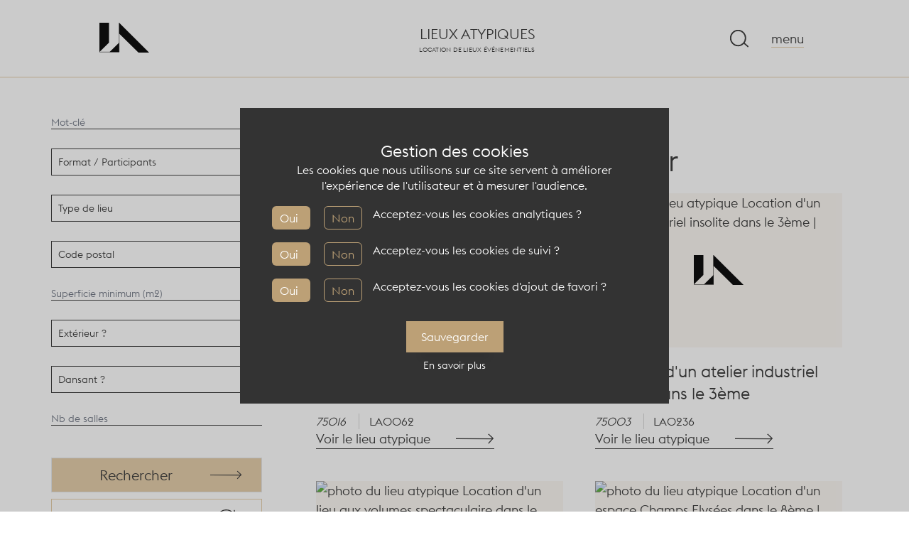

--- FILE ---
content_type: text/html; charset=UTF-8
request_url: https://lieuxatypiques.com/resultats-recherche-lieux/8/filtres?type=235-240-236-238-237-148-239-245
body_size: 15349
content:
<!DOCTYPE html>
<html lang='fr'>
	<head >
		<meta name="viewport" content="width=device-width, initial-scale=1">

		<title>Location de lieux insolites pour événement privé à Paris – Lieux Atypiques</title>
		<meta name="keywords" content="lieux atypiques paris" />
<meta name="description" content="A Paris, location de rooftop, loft, showroom, salle de r&eacute;ception, salle de spectacle, bateau, p&eacute;niche&hellip; et autres lieux insolites de Lieux Atypiques." />
<meta name="robots" content="index, follow" />
<meta name="twitter:card" content="summary" />
<meta name="twitter:title" content="Location de lieux insolites pour &eacute;v&eacute;nement priv&eacute; &agrave; Paris &ndash; Lieux Atypiques" />
<meta name="twitter:description" content="A Paris, location de rooftop, loft, showroom, salle de r&eacute;ception, salle de spectacle, bateau, p&eacute;niche&hellip; et autres lieux insolites de Lieux Atypiques." />
<meta property="og:site_name" content="Lieux Atypiques" />
<meta property="og:description" content="A Paris, location de rooftop, loft, showroom, salle de r&eacute;ception, salle de spectacle, bateau, p&eacute;niche&hellip; et autres lieux insolites de Lieux Atypiques." />
<meta property="og:locale" content="fr_FR" />
<meta property="og:title" content="Location de lieux insolites pour &eacute;v&eacute;nement priv&eacute; &agrave; Paris &ndash; Lieux Atypiques" />
<meta property="og:type" content="page" />
<meta property="og:url" content="/resultats-recherche-lieux/8/filtres" />
<meta http-equiv="Content-Type" content="text/html; charset=utf-8" />
<meta charset="UTF-8" />

		<link rel="canonical" href="https://lieuxatypiques.com/lieux-atypiques"/>

		

							<meta property="og:image" content="https://lieux-atypiques.lab-event.com/media/2022-10/5732.jpeg"/>
	<meta name="twitter:image" content="https://lieux-atypiques.lab-event.com/media/2022-10/5732.jpeg"/>

			

		<!-- Google tag (gtag.js) -->	
				<!-- End Google Tag Manager -->

		<script type="application/ld+json">
			{
        "@context": "https://schema.org",
        "@type": "Organization",
        "name": "Lieux Atypiques",
        "url": "http://lieuxatypiques.com/",
        "logo": "http://lieuxatypiques.com/images/logo_lieux_atypique_or.svg",
        "contactPoint": {
            "@type": "ContactPoint",
            "telephone": "+33 (0)1 84 19 09 87",
            "contactType": "reservations",
            "areaServed": "FR",
            "availableLanguage": "fr"
        },
        "sameAs": [
            "https://www.facebook.com/lieuxatypiques",
            "https://www.instagram.com/lieuxatypiques/",
            "https://www.linkedin.com/company/lieux-atypiques?trk=company_name"
        ]
        }
		</script>
	
				<link rel="apple-touch-icon" sizes="180x180" href="/apple-touch-icon.png">
		<link rel="icon" type="image/png" sizes="32x32" href="/favicon-32x32.png">
		<link rel="icon" type="image/png" sizes="16x16" href="/favicon-16x16.png">
		<link rel="manifest" href="/site.webmanifest">
		<link rel="mask-icon" href="/safari-pinned-tab.svg" color="#5bbad5">
		<meta name="msapplication-TileColor" content="#da532c">
		<meta name="theme-color" content="#ffffff">

		    <link rel="stylesheet" href="/bundles/chcookieconsent/css/cookie_consent.css"/>
		
					<link rel="stylesheet" href="/build/app.0cf8ca4e.css">
		
						<script src="/build/runtime.188fa053.js" defer></script><script src="/build/app.257d4db8.js" defer></script>
			<script src="/build/249.10fc545d.js" defer></script><script src="/build/71.4db6202d.js" defer></script><script src="/build/components/favorites.0142b444.js" defer></script>
			<script src="/build/715.4aea6c96.js" defer></script><script src="/build/global.fca604a5.js" defer></script>
		
	<script src="/build/partials/product-filters.85fe24fc.js" defer></script>
	</head>

	<body class="">
		
<header class="z-50 fixed w-full lg:mb-0 lg:relative top-0 ">
  <nav class="relative border-b border-ocre-300 ">
    <div class="lg:px-24 flex flex-nowrap w-full justify-between bg-white relative">
      <div class="p-5 lg:p-7 text-neutral-800 flex-0 lg:flex-1 flex-shrink-0">
        <a href="/" target="_self" class="flex items-center transition-all transform duration-300 translate-y-0 hover:-translate-y-1">
          <span class="h-6 sm:h-9 text-neutral-800 ">
            <img src="/images/logo_lieux_atypique_noir.svg"  alt="Logo Lieux Atypiques, agence de location de lieux insolite pour événement à Paris." loading="lazy"/>
          </span>
        </a>
      </div>

      <div class="lg:block hidden p-7 flex-1">
        <h2 class="text-neutral-800 text-base lg:text-lg text-center">LIEUX ATYPIQUES</h2>
        <h2 class="text-neutral-800 text-center text-xxs tracking-wide">LOCATION DE LIEUX ÉVÉNEMENTIELS</h2>
      </div>

      <ul class="flex items-center flex-1 justify-end">

        

        <li class="py-4 pr-5">
                              <div class="">
    <div class="form__wrapper form__wrapper--productfilters form__wrapper--productfilters-search pt-0">
        <button class="search__btn relative self-center w-10 px-2"
                title=" Rechercher un lieu atypique sur Paris pour organiser votre événement d’entreprise ou professionnel."
                data-search data-state="false">
                <svg width="15" height="15" viewBox="0 0 15 15" xmlns="http://www.w3.org/2000/svg"><path d="M6.833 12.939c3.222 0 5.834-2.673 5.834-5.97C12.667 3.673 10.055 1 6.833 1 3.612 1 1 3.673 1 6.97c0 3.296 2.612 5.969 5.833 5.969Zm4.408-2.255 3.63 3.183" stroke="currentColor" fill="none" fill-rule="evenodd"/></svg>
        </button>
        
        
        <form name="product_filters_search" method="post" class="relative w-max flex flex-nowrap">
            <span class="w-auto flex-auto block">
            <input type="text" id="product_filters_search_keyword" name="product_filters_search[keyword]" placeholder="Mot-clé" title="Mot-clé" class="" />
            </span>

            <button type="submit" class="search__submit" id="product_filters_search_save" name="product_filters_search[save]">
                 <svg width="8" height="13" viewBox="0 0 8 13" fill="none" xmlns="http://www.w3.org/2000/svg">

<g>
<path d="M1.11899 11.847L6.69999 6.26298L1.11899 0.678985" stroke="currentColor" stroke-width="0.85"/>
</g>

</svg>

            </button>

        <div class="hidden">
        <div><button type="submit" id="product_filters_search_save" name="product_filters_search[save]">Rechercher</button></div><input type="hidden" id="product_filters_search__token" name="product_filters_search[_token]" value="772e59d22d5111.zVhIUDaRXqa5UZSElaRkwChDPt3ONQdiijpvwYFD9L0.-AsMBgfdb5ffOuDy-tMUs3kOVKu-QGQ03GI9qOAygYn4Dg99dPQ1n9Vm-w" />
        </div>

        </form>
    </div>
</div> 
        </li>

        <li class="toggleable" title="Ouvrir le menu de navigation du site web Lieux Atypiques.">
          <input type="checkbox" data-class="toggle-input" value="selected" id="toggle-menu" class="toggle-input">
          <label for="toggle-menu" data-class='toggle-label' class="group block lg:py-9 lg:pr-9 py-7 pr-5 text-neutral-800 cursor-pointer"> 
            <span data-toggle="open" class="border-b border-ocre-400 duration-300 transition-all group-hover:text-ocre-400">menu</span>
            <span data-toggle="close" class="block duration-300 transform transition-all rotate-0 group-hover:rotate-90 hidden w-6 lg:w-4"><svg width="24" height="24" viewBox="0 0 24 24" xmlns="http://www.w3.org/2000/svg" preserveAspectRatio="none"><path d="m1 1 22 22m0-22L1 23" stroke="currentColor" stroke-width="1.4" fill="none" fill-rule="evenodd"/></svg></span>
          </label>
          <div class="menu menu--header bg-white border-t border-ocre-300 overflow-y-hidden lg:overflow-y-auto">
            <div class="menu__inner w-full flex flex-auto flex-wrap lg:flex-nowrap justify-between overflow-y-scroll lg:overflow-y-auto h-full lg:h-auto">
              
                                    <ul>
            
                            <li class="menu__column first">        <span><h2>Lieux à louer</h2></span>                <ul class="menu_level_1">
            
                <li title="Découvrir des lieux atypiques sur Paris et en France pour votre événement d’entreprise." class="first">        <a href="/lieux-atypiques">Lieux atypiques</a>        
    </li>

    
                <li title="Découvrir des lieux exclusifs sur Paris et en France pour votre événement d’entreprise.">        <a href="/lieux-exclusifs">Lieux exclusifs</a>        
    </li>

    
                <li title="Nous proposer un lieu atypique pour organiser des événements d’entreprise à Paris, Ile-de-France et France entière." class="last">        <a href="/soumettre-un-lieu-atypique">Soumettre un lieu</a>        
    </li>


    </ul>

    </li>

    
                            <li class="menu__column last">        <span><h2>Lieux Atypiques</h2></span>                <ul class="menu_level_1">
            
                <li title="Découvrir l’agence Lieux Atypiques à Paris, spécialiste de la location événementielle pour entreprise" class="first">        <a href="/lieux-atypiques-paris">Qui sommes-nous ?</a>        
    </li>

    
                <li title="">        <a href="/nos-realisations-paris">Nos réalisations</a>        
    </li>

    
                <li title="Découvrir l&#039;équipe de l’agence Lieux Atypiques, et prenez contact avec l’un de nos experts">        <a href="/agence-lieux-atypiques">Notre équipe</a>        
    </li>

    
                <li title="Découvrir des services et prestations sur mesure pour un événement d’entreprise sur Paris et en France.">        <a href="/services-evenement-paris">Nos services</a>        
    </li>

    
                <li title="Contacter Lieux Atypiques pour toutes questions sur un lieu ou une prestation proposé" class="last">        <a href="/contacter-lieux-atypiques">Contactez-nous</a>        
    </li>


    </ul>

    </li>


    </ul>


              <div class="relative w-full lg:w-1/2 flex-shrink-0">
                				
		<a title="Découvrir le lieu atypique Location du 3 Uzès dans le 2ème | LA1180" href="/lieux-atypiques/detail/937" class="block w-full h-full aspect-w-16 aspect-h-10">
		<img alt="photo du lieu atypique Location du 3 Uzès dans le 2ème | LA1180" title="photo du lieu atypique Location du 3 Uzès dans le 2ème | LA1180" class="object-cover object-center image__frame image__frame--empty" src="https://lieux-atypiques.lab-event.com/products/thumbnail/1000x1000/14758.jpg" loading="lazy">
		<div class="flex w-full h-auto bottom-0">
			<div class="absolute banner-fond w-full h-20 lg:h-32">
				<div class="text-2xl lg:text-4xl pt-2 lg:pt-5 pl-5 lg:pl-10 text-white my-auto h-full">
					<h2 class="text-base lg:text-lg block">LIEU INSOLITE À LOUER :</h2>
					<h3 class="block">Location du 3 Uzès dans le 2ème</h3>
					<div class="flex flex-nowrap">
						<span class="block text-sm mr-4">
							75002
						</span>
													<span class="block text-sm pl-3 border-l border-neutral-300">LA1180</span>
											</div>
				</div>
			</div>
		</div>
	</a>
	
              </div>
            </div>
          </div>
        </li>
      </ul>
    </div>
  </nav>
</header>


<script>
    var favoriteListUrl = '/cookie_box/ajax/get/favorites';
</script>		<div class="body__content relative pt-20 lg:pt-0 z-40 transform translate-y-0"> 	<div class="lg:px-16 2xl:px-24 pb-8 lg:pb-0 wrapper__fullbleed">

		<div class="lg:flex  lg:flex-nowrap block">
      			<div class="lg:1/5 2xl:w-1/4 min-w-fit lg:pr-4 2xl:pr-10 pb-0 lg:pb-6 lg:py-12 border-b border-gray-100 relative z-30" data-aos="fade-right">
				
<div class="form__wrapper form__wrapper--productfilters form__wrapper--productfilters-full">
    <input type="checkbox" value="selected" id="toggle-filters" class="toggle-filters" data-class="toggle-filters"/>
    <label for="toggle-filters" class="cursor-pointer block lg:hidden lg:py-10 py-8 px-5 lg:pl-0 lg:pr-5">
         <div class="flex w-full pb-2 pointer-events-none">    <a href="#filtres" title="Filtrer"  class="button-border transition-all ease-out duration-300 inline-flex group flex-auto flex-nowrap justify-between text-lg text-current px-6 py-3 border border-ocre-300 hover:bg-ocre-300 cursor-pointer"> 
        <span class="block flex-auto leading-none">Filtrer les lieux</span> 
                                <span class="block w-10 h-6 ml-3 flex-none self-center transform transition-all ease-out duration-300 translate-x-0 rotate-0 group-hover:translate-x-2"><svg width="41" height="12" viewBox="0 0 41 12" xmlns="http://www.w3.org/2000/svg" preserveAspectRatio="xMidYMid meet"><g stroke="currentColor" fill="none" fill-rule="evenodd"><path d="M39.604 6.087c-1.149 0-14.35-.051-39.604-.152"/><path d="m34.786 1 4.818 4.587-4.818 5.409"/></g></svg></span>
            </a>
</div>
    </label>
    <div class="form__inner pt-5 lg:pt-0">
        <div class="form__inner__content">
            <label for="toggle-filters" class="cursor-pointer relative w-full block lg:hidden lg:py-10 py-8 pr-5">
                <span class="block h-6 w-6 absolute text-right right-0 text-sm lg:text-base font-bold mx-8 lg:px-14">
                  <svg width="24" height="24" viewBox="0 0 24 24" xmlns="http://www.w3.org/2000/svg" preserveAspectRatio="none"><path d="m1 1 22 22m0-22L1 23" stroke="currentColor" stroke-width="1.4" fill="none" fill-rule="evenodd"/></svg>
                </span>
            </label>
            <form name="product_filters" method="post">
            <fieldset>
                                <div class="form__widget form__widget--keyword">
                    <input type="text" id="product_filters_keyword" name="product_filters[keyword]" placeholder="Mot-clé" title="Mot-clé" />
                </div>
  
                                <div class="form__widget form__widget--tab">
                    <div class="form__widget__tab">
                        <input class="form__widget__tab__check" type="checkbox" id="tabFormat">
                        <label class="form__widget__tab__label flex flex-nowrap items-center" for="tabFormat">
                            <span class="block">Format / Participants</span>
                            <span class="icon-chevron block w-3 h-3">
                                <svg width="8" height="13" viewBox="0 0 8 13" fill="none" xmlns="http://www.w3.org/2000/svg">

<g>
<path d="M1.11899 11.847L6.69999 6.26298L1.11899 0.678985" stroke="currentColor" stroke-width="0.85"/>
</g>

</svg>

                            </span>
                        </label>
                        <div class="form__widget__tab__content scroll-smooth scrollbar-track-transparent scrollbar-thumb-ocre-300 scrollbar-thin scrollbar-thumb-rounded-full scrollbar-track-rounded-full">
                                                            <div class="form__widget__radio flex flex-nowrap ">
                                    <input type="radio" id="product_filters_eventType_placeholder" name="product_filters[eventType]" value="" checked="checked" />
                                    <label for="product_filters_eventType_placeholder">Aucun</label>
                                </div>
                                                            <div class="form__widget__radio flex flex-nowrap ">
                                    <input type="radio" id="product_filters_eventType_0" name="product_filters[eventType]" value="board" />
                                    <label for="product_filters_eventType_0">Board</label>
                                </div>
                                                            <div class="form__widget__radio flex flex-nowrap ">
                                    <input type="radio" id="product_filters_eventType_1" name="product_filters[eventType]" value="cabaret" />
                                    <label for="product_filters_eventType_1">Cabaret</label>
                                </div>
                                                            <div class="form__widget__radio flex flex-nowrap ">
                                    <input type="radio" id="product_filters_eventType_2" name="product_filters[eventType]" value="classroom" />
                                    <label for="product_filters_eventType_2">Classe</label>
                                </div>
                                                            <div class="form__widget__radio flex flex-nowrap ">
                                    <input type="radio" id="product_filters_eventType_3" name="product_filters[eventType]" value="cocktail" />
                                    <label for="product_filters_eventType_3">Cocktail</label>
                                </div>
                                                            <div class="form__widget__radio flex flex-nowrap ">
                                    <input type="radio" id="product_filters_eventType_4" name="product_filters[eventType]" value="diner" />
                                    <label for="product_filters_eventType_4">Dîner</label>
                                </div>
                                                            <div class="form__widget__radio flex flex-nowrap ">
                                    <input type="radio" id="product_filters_eventType_5" name="product_filters[eventType]" value="u" />
                                    <label for="product_filters_eventType_5">Réunion</label>
                                </div>
                                                            <div class="form__widget__radio flex flex-nowrap ">
                                    <input type="radio" id="product_filters_eventType_6" name="product_filters[eventType]" value="theater" />
                                    <label for="product_filters_eventType_6">Théâtre</label>
                                </div>
                            
                                                        <div class="form__widget form__widget__input">
                                <input type="number" id="product_filters_capacitiesMin" name="product_filters[capacitiesMin]" placeholder="Nb participants min" title="Nb participants min" />
                            </div>
                        </div>
                    </div>
                </div>
            
                                <div class="form__widget  form__widget--tab">
                    <div class="form__widget__tab">
                        <input class="form__widget__tab__check" type="checkbox" id="tabType">
                        <label class="form__widget__tab__label flex flex-nowrap items-center" for="tabType">
                            <span class="block">Type de lieu</span>
                            <span class="icon-chevron block w-3 h-3">
                                <svg width="8" height="13" viewBox="0 0 8 13" fill="none" xmlns="http://www.w3.org/2000/svg">

<g>
<path d="M1.11899 11.847L6.69999 6.26298L1.11899 0.678985" stroke="currentColor" stroke-width="0.85"/>
</g>

</svg>

                            </span>
                        </label>
                        <div class="form__widget__tab__content scroll-smooth scrollbar-track-transparent scrollbar-thumb-ocre-300 scrollbar-thin scrollbar-thumb-rounded-full scrollbar-track-rounded-full">
                                                            <div class="form__widget__radio flex flex-nowrap ">
                                    <input type="checkbox" id="product_filters_productType_0" name="product_filters[productType][]" value="235" checked="checked" />
                                    <label for="product_filters_productType_0">Appartement Haussmannien</label>
                                </div>
                                                            <div class="form__widget__radio flex flex-nowrap ">
                                    <input type="checkbox" id="product_filters_productType_1" name="product_filters[productType][]" value="241" />
                                    <label for="product_filters_productType_1">Auditorium</label>
                                </div>
                                                            <div class="form__widget__radio flex flex-nowrap ">
                                    <input type="checkbox" id="product_filters_productType_2" name="product_filters[productType][]" value="243" />
                                    <label for="product_filters_productType_2">Bar</label>
                                </div>
                                                            <div class="form__widget__radio flex flex-nowrap ">
                                    <input type="checkbox" id="product_filters_productType_3" name="product_filters[productType][]" value="144" />
                                    <label for="product_filters_productType_3">Bateau navigant</label>
                                </div>
                                                            <div class="form__widget__radio flex flex-nowrap ">
                                    <input type="checkbox" id="product_filters_productType_4" name="product_filters[productType][]" value="140" />
                                    <label for="product_filters_productType_4">Cabaret</label>
                                </div>
                                                            <div class="form__widget__radio flex flex-nowrap ">
                                    <input type="checkbox" id="product_filters_productType_5" name="product_filters[productType][]" value="153" />
                                    <label for="product_filters_productType_5">Centre de conférence</label>
                                </div>
                                                            <div class="form__widget__radio flex flex-nowrap ">
                                    <input type="checkbox" id="product_filters_productType_6" name="product_filters[productType][]" value="145" />
                                    <label for="product_filters_productType_6">Discothèque</label>
                                </div>
                                                            <div class="form__widget__radio flex flex-nowrap ">
                                    <input type="checkbox" id="product_filters_productType_7" name="product_filters[productType][]" value="152" />
                                    <label for="product_filters_productType_7">Espace sportif et loisir</label>
                                </div>
                                                            <div class="form__widget__radio flex flex-nowrap ">
                                    <input type="checkbox" id="product_filters_productType_8" name="product_filters[productType][]" value="240" checked="checked" />
                                    <label for="product_filters_productType_8">Galerie</label>
                                </div>
                                                            <div class="form__widget__radio flex flex-nowrap ">
                                    <input type="checkbox" id="product_filters_productType_9" name="product_filters[productType][]" value="137" />
                                    <label for="product_filters_productType_9">Hôtel</label>
                                </div>
                                                            <div class="form__widget__radio flex flex-nowrap ">
                                    <input type="checkbox" id="product_filters_productType_10" name="product_filters[productType][]" value="236" checked="checked" />
                                    <label for="product_filters_productType_10">Hôtel Particulier</label>
                                </div>
                                                            <div class="form__widget__radio flex flex-nowrap ">
                                    <input type="checkbox" id="product_filters_productType_11" name="product_filters[productType][]" value="246" />
                                    <label for="product_filters_productType_11">Lieu avec vue</label>
                                </div>
                                                            <div class="form__widget__radio flex flex-nowrap ">
                                    <input type="checkbox" id="product_filters_productType_12" name="product_filters[productType][]" value="141" />
                                    <label for="product_filters_productType_12">Lieu de réception</label>
                                </div>
                                                            <div class="form__widget__radio flex flex-nowrap ">
                                    <input type="checkbox" id="product_filters_productType_13" name="product_filters[productType][]" value="234" />
                                    <label for="product_filters_productType_13">Lieu Industriel</label>
                                </div>
                                                            <div class="form__widget__radio flex flex-nowrap ">
                                    <input type="checkbox" id="product_filters_productType_14" name="product_filters[productType][]" value="244" />
                                    <label for="product_filters_productType_14">Lieu Très Atypique</label>
                                </div>
                                                            <div class="form__widget__radio flex flex-nowrap ">
                                    <input type="checkbox" id="product_filters_productType_15" name="product_filters[productType][]" value="247" />
                                    <label for="product_filters_productType_15">Lieu très luxe</label>
                                </div>
                                                            <div class="form__widget__radio flex flex-nowrap ">
                                    <input type="checkbox" id="product_filters_productType_16" name="product_filters[productType][]" value="237" checked="checked" />
                                    <label for="product_filters_productType_16">Lieu éphémère</label>
                                </div>
                                                            <div class="form__widget__radio flex flex-nowrap ">
                                    <input type="checkbox" id="product_filters_productType_17" name="product_filters[productType][]" value="148" checked="checked" />
                                    <label for="product_filters_productType_17">Loft</label>
                                </div>
                                                            <div class="form__widget__radio flex flex-nowrap ">
                                    <input type="checkbox" id="product_filters_productType_18" name="product_filters[productType][]" value="146" />
                                    <label for="product_filters_productType_18">Musée</label>
                                </div>
                                                            <div class="form__widget__radio flex flex-nowrap ">
                                    <input type="checkbox" id="product_filters_productType_19" name="product_filters[productType][]" value="239" checked="checked" />
                                    <label for="product_filters_productType_19">Pop-up Store</label>
                                </div>
                                                            <div class="form__widget__radio flex flex-nowrap ">
                                    <input type="checkbox" id="product_filters_productType_20" name="product_filters[productType][]" value="143" />
                                    <label for="product_filters_productType_20">Péniche à quai</label>
                                </div>
                                                            <div class="form__widget__radio flex flex-nowrap ">
                                    <input type="checkbox" id="product_filters_productType_21" name="product_filters[productType][]" value="242" />
                                    <label for="product_filters_productType_21">Restaurant</label>
                                </div>
                                                            <div class="form__widget__radio flex flex-nowrap ">
                                    <input type="checkbox" id="product_filters_productType_22" name="product_filters[productType][]" value="232" />
                                    <label for="product_filters_productType_22">Rooftop</label>
                                </div>
                                                            <div class="form__widget__radio flex flex-nowrap ">
                                    <input type="checkbox" id="product_filters_productType_23" name="product_filters[productType][]" value="138" />
                                    <label for="product_filters_productType_23">Salle de réunion toute équipée</label>
                                </div>
                                                            <div class="form__widget__radio flex flex-nowrap ">
                                    <input type="checkbox" id="product_filters_productType_24" name="product_filters[productType][]" value="149" />
                                    <label for="product_filters_productType_24">Salle de spectacle et théâtres</label>
                                </div>
                                                            <div class="form__widget__radio flex flex-nowrap ">
                                    <input type="checkbox" id="product_filters_productType_25" name="product_filters[productType][]" value="245" checked="checked" />
                                    <label for="product_filters_productType_25">Showroom</label>
                                </div>
                                                            <div class="form__widget__radio flex flex-nowrap ">
                                    <input type="checkbox" id="product_filters_productType_26" name="product_filters[productType][]" value="233" />
                                    <label for="product_filters_productType_26">Terrasse et Jardin</label>
                                </div>
                                                    </div>
                    </div>
                </div>

                                <div class="form__widget  form__widget--tab">
                    <div class="form__widget__tab">
                        <input class="form__widget__tab__check" type="checkbox" id="tabPostcode">
                        <label class="form__widget__tab__label flex flex-nowrap items-center" for="tabPostcode">
                            <span class="block">Code postal</span>
                            <span class="icon-chevron block w-3 h-3">
                                <svg width="8" height="13" viewBox="0 0 8 13" fill="none" xmlns="http://www.w3.org/2000/svg">

<g>
<path d="M1.11899 11.847L6.69999 6.26298L1.11899 0.678985" stroke="currentColor" stroke-width="0.85"/>
</g>

</svg>

                            </span>
                        </label>
                        <div class="form__widget__tab__content scroll-smooth scrollbar-track-transparent scrollbar-thumb-ocre-300 scrollbar-thin scrollbar-thumb-rounded-full scrollbar-track-rounded-full">
                                                            <div class="form__widget__radio flex flex-nowrap ">
                                    <input type="checkbox" id="product_filters_postcode_0" name="product_filters[postcode][]" value="41150" />
                                    <label for="product_filters_postcode_0">41150</label>
                                </div>
                                                            <div class="form__widget__radio flex flex-nowrap ">
                                    <input type="checkbox" id="product_filters_postcode_1" name="product_filters[postcode][]" value="75001" />
                                    <label for="product_filters_postcode_1">75001</label>
                                </div>
                                                            <div class="form__widget__radio flex flex-nowrap ">
                                    <input type="checkbox" id="product_filters_postcode_2" name="product_filters[postcode][]" value="75002" />
                                    <label for="product_filters_postcode_2">75002</label>
                                </div>
                                                            <div class="form__widget__radio flex flex-nowrap ">
                                    <input type="checkbox" id="product_filters_postcode_3" name="product_filters[postcode][]" value="75003" />
                                    <label for="product_filters_postcode_3">75003</label>
                                </div>
                                                            <div class="form__widget__radio flex flex-nowrap ">
                                    <input type="checkbox" id="product_filters_postcode_4" name="product_filters[postcode][]" value="75004" />
                                    <label for="product_filters_postcode_4">75004</label>
                                </div>
                                                            <div class="form__widget__radio flex flex-nowrap ">
                                    <input type="checkbox" id="product_filters_postcode_5" name="product_filters[postcode][]" value="75005" />
                                    <label for="product_filters_postcode_5">75005</label>
                                </div>
                                                            <div class="form__widget__radio flex flex-nowrap ">
                                    <input type="checkbox" id="product_filters_postcode_6" name="product_filters[postcode][]" value="75006" />
                                    <label for="product_filters_postcode_6">75006</label>
                                </div>
                                                            <div class="form__widget__radio flex flex-nowrap ">
                                    <input type="checkbox" id="product_filters_postcode_7" name="product_filters[postcode][]" value="75007" />
                                    <label for="product_filters_postcode_7">75007</label>
                                </div>
                                                            <div class="form__widget__radio flex flex-nowrap ">
                                    <input type="checkbox" id="product_filters_postcode_8" name="product_filters[postcode][]" value="75008" />
                                    <label for="product_filters_postcode_8">75008</label>
                                </div>
                                                            <div class="form__widget__radio flex flex-nowrap ">
                                    <input type="checkbox" id="product_filters_postcode_9" name="product_filters[postcode][]" value="75009" />
                                    <label for="product_filters_postcode_9">75009</label>
                                </div>
                                                            <div class="form__widget__radio flex flex-nowrap ">
                                    <input type="checkbox" id="product_filters_postcode_10" name="product_filters[postcode][]" value="75010" />
                                    <label for="product_filters_postcode_10">75010</label>
                                </div>
                                                            <div class="form__widget__radio flex flex-nowrap ">
                                    <input type="checkbox" id="product_filters_postcode_11" name="product_filters[postcode][]" value="75011" />
                                    <label for="product_filters_postcode_11">75011</label>
                                </div>
                                                            <div class="form__widget__radio flex flex-nowrap ">
                                    <input type="checkbox" id="product_filters_postcode_12" name="product_filters[postcode][]" value="75012" />
                                    <label for="product_filters_postcode_12">75012</label>
                                </div>
                                                            <div class="form__widget__radio flex flex-nowrap ">
                                    <input type="checkbox" id="product_filters_postcode_13" name="product_filters[postcode][]" value="75013" />
                                    <label for="product_filters_postcode_13">75013</label>
                                </div>
                                                            <div class="form__widget__radio flex flex-nowrap ">
                                    <input type="checkbox" id="product_filters_postcode_14" name="product_filters[postcode][]" value="75014" />
                                    <label for="product_filters_postcode_14">75014</label>
                                </div>
                                                            <div class="form__widget__radio flex flex-nowrap ">
                                    <input type="checkbox" id="product_filters_postcode_15" name="product_filters[postcode][]" value="75015" />
                                    <label for="product_filters_postcode_15">75015</label>
                                </div>
                                                            <div class="form__widget__radio flex flex-nowrap ">
                                    <input type="checkbox" id="product_filters_postcode_16" name="product_filters[postcode][]" value="75016" />
                                    <label for="product_filters_postcode_16">75016</label>
                                </div>
                                                            <div class="form__widget__radio flex flex-nowrap ">
                                    <input type="checkbox" id="product_filters_postcode_17" name="product_filters[postcode][]" value="75017" />
                                    <label for="product_filters_postcode_17">75017</label>
                                </div>
                                                            <div class="form__widget__radio flex flex-nowrap ">
                                    <input type="checkbox" id="product_filters_postcode_18" name="product_filters[postcode][]" value="75018" />
                                    <label for="product_filters_postcode_18">75018</label>
                                </div>
                                                            <div class="form__widget__radio flex flex-nowrap ">
                                    <input type="checkbox" id="product_filters_postcode_19" name="product_filters[postcode][]" value="75019" />
                                    <label for="product_filters_postcode_19">75019</label>
                                </div>
                                                            <div class="form__widget__radio flex flex-nowrap ">
                                    <input type="checkbox" id="product_filters_postcode_20" name="product_filters[postcode][]" value="75020" />
                                    <label for="product_filters_postcode_20">75020</label>
                                </div>
                                                            <div class="form__widget__radio flex flex-nowrap ">
                                    <input type="checkbox" id="product_filters_postcode_21" name="product_filters[postcode][]" value="75116" />
                                    <label for="product_filters_postcode_21">75116</label>
                                </div>
                                                            <div class="form__widget__radio flex flex-nowrap ">
                                    <input type="checkbox" id="product_filters_postcode_22" name="product_filters[postcode][]" value="76006" />
                                    <label for="product_filters_postcode_22">76006</label>
                                </div>
                                                            <div class="form__widget__radio flex flex-nowrap ">
                                    <input type="checkbox" id="product_filters_postcode_23" name="product_filters[postcode][]" value="78000" />
                                    <label for="product_filters_postcode_23">78000</label>
                                </div>
                                                            <div class="form__widget__radio flex flex-nowrap ">
                                    <input type="checkbox" id="product_filters_postcode_24" name="product_filters[postcode][]" value="78800" />
                                    <label for="product_filters_postcode_24">78800</label>
                                </div>
                                                            <div class="form__widget__radio flex flex-nowrap ">
                                    <input type="checkbox" id="product_filters_postcode_25" name="product_filters[postcode][]" value="92000" />
                                    <label for="product_filters_postcode_25">92000</label>
                                </div>
                                                            <div class="form__widget__radio flex flex-nowrap ">
                                    <input type="checkbox" id="product_filters_postcode_26" name="product_filters[postcode][]" value="92310" />
                                    <label for="product_filters_postcode_26">92310</label>
                                </div>
                                                            <div class="form__widget__radio flex flex-nowrap ">
                                    <input type="checkbox" id="product_filters_postcode_27" name="product_filters[postcode][]" value="92360" />
                                    <label for="product_filters_postcode_27">92360</label>
                                </div>
                                                            <div class="form__widget__radio flex flex-nowrap ">
                                    <input type="checkbox" id="product_filters_postcode_28" name="product_filters[postcode][]" value="92800" />
                                    <label for="product_filters_postcode_28">92800</label>
                                </div>
                                                            <div class="form__widget__radio flex flex-nowrap ">
                                    <input type="checkbox" id="product_filters_postcode_29" name="product_filters[postcode][]" value="93000" />
                                    <label for="product_filters_postcode_29">93000</label>
                                </div>
                                                            <div class="form__widget__radio flex flex-nowrap ">
                                    <input type="checkbox" id="product_filters_postcode_30" name="product_filters[postcode][]" value="94000" />
                                    <label for="product_filters_postcode_30">94000</label>
                                </div>
                                                    </div>
                    </div>
                </div>

                                <div class="form__widget">
                    <input type="number" id="product_filters_areaMin" name="product_filters[areaMin]" placeholder="Superficie minimum (m2)" title="Superficie minimum (m2)" />
                </div>

                                <div class="form__widget  form__widget--tab">
                    <div class="form__widget__tab">
                        <input class="form__widget__tab__check" type="checkbox" id="tabOutdoor">
                        <label class="form__widget__tab__label flex flex-nowrap items-center" for="tabOutdoor">
                            <span class="block">Extérieur ?</span>
                            <span class="icon-chevron block w-3 h-3">
                                <svg width="8" height="13" viewBox="0 0 8 13" fill="none" xmlns="http://www.w3.org/2000/svg">

<g>
<path d="M1.11899 11.847L6.69999 6.26298L1.11899 0.678985" stroke="currentColor" stroke-width="0.85"/>
</g>

</svg>

                            </span>
                        </label>
                        <div class="form__widget__tab__content scroll-smooth scrollbar-track-transparent scrollbar-thumb-ocre-300 scrollbar-thin scrollbar-thumb-rounded-full scrollbar-track-rounded-full">
                                                            <div class="form__widget__radio flex flex-nowrap ">
                                    <input type="checkbox" id="product_filters_outdoor_0" name="product_filters[outdoor][]" value="4" />
                                    <label for="product_filters_outdoor_0">Balcon</label>
                                </div>
                                                            <div class="form__widget__radio flex flex-nowrap ">
                                    <input type="checkbox" id="product_filters_outdoor_1" name="product_filters[outdoor][]" value="2" />
                                    <label for="product_filters_outdoor_1">Jardin</label>
                                </div>
                                                            <div class="form__widget__radio flex flex-nowrap ">
                                    <input type="checkbox" id="product_filters_outdoor_2" name="product_filters[outdoor][]" value="1" />
                                    <label for="product_filters_outdoor_2">Non</label>
                                </div>
                                                            <div class="form__widget__radio flex flex-nowrap ">
                                    <input type="checkbox" id="product_filters_outdoor_3" name="product_filters[outdoor][]" value="3" />
                                    <label for="product_filters_outdoor_3">Terrasse</label>
                                </div>
                                                    </div>
                    </div>
                </div>

                                <div class="form__widget  form__widget--tab">
                    <div class="form__widget__tab">
                        <input class="form__widget__tab__check" type="checkbox" id="tabDance">
                        <label class="form__widget__tab__label flex flex-nowrap items-center" for="tabDance">
                            <span class="block">Dansant ?</span>
                            <span class="icon-chevron block w-3 h-3">
                                <svg width="8" height="13" viewBox="0 0 8 13" fill="none" xmlns="http://www.w3.org/2000/svg">

<g>
<path d="M1.11899 11.847L6.69999 6.26298L1.11899 0.678985" stroke="currentColor" stroke-width="0.85"/>
</g>

</svg>

                            </span>
                        </label>
                        <div class="form__widget__tab__content scroll-smooth scrollbar-track-transparent scrollbar-thumb-ocre-300 scrollbar-thin scrollbar-thumb-rounded-full scrollbar-track-rounded-full">
                                                            <div class="form__widget__radio flex flex-nowrap ">
                                    <input type="radio" id="product_filters_dance_0" name="product_filters[dance]" value="1" />
                                    <label for="product_filters_dance_0">oui</label>
                                </div>
                                                            <div class="form__widget__radio flex flex-nowrap ">
                                    <input type="radio" id="product_filters_dance_1" name="product_filters[dance]" value="2" />
                                    <label for="product_filters_dance_1">non</label>
                                </div>
                                                    </div>
                    </div>
                </div>

                                <div class="form__widget">
                    <input type="number" id="product_filters_roomMin" name="product_filters[roomMin]" placeholder="Nb de salles" title="Nb de salles" />
                </div>
            </fieldset>
 

                        <div data-buttons class="mx-8 lg:ml-0 2xl:mx-10 pt-4">
                <div class="flex w-full pb-2">    <button type="submit" title="Recherche" id="product_filters_save" name="product_filters[save]" class="button-full group transition-all ease-out duration-300 flex-auto inline-flex flex-nowrap justify-between text-lg text-current px-6 py-3 bg-ocre-300 hover:bg-white border hover:border-ocre-300 cursor-pointer">
        <span class="block flex-auto leading-none">Rechercher</span>
                    <span class="block transition-all ease-out duration-300 w-10 ml-3 flex-none self-center translate-x-0 group-hover:translate-x-2"><svg width="41" height="12" viewBox="0 0 41 12" xmlns="http://www.w3.org/2000/svg" preserveAspectRatio="xMidYMid meet"><g stroke="currentColor" fill="none" fill-rule="evenodd"><path d="M39.604 6.087c-1.149 0-14.35-.051-39.604-.152"/><path d="m34.786 1 4.818 4.587-4.818 5.409"/></g></svg></span>
            </button>   
</div>
                  
                <div class="flex">    <a href="/lieux-atypiques" title="Effacer la recherche"  class="button-border transition-all ease-out duration-300 inline-flex group flex-auto flex-nowrap justify-between text-lg text-current px-6 py-3 border border-ocre-300 hover:bg-ocre-300 cursor-pointer"> 
        <span class="block flex-auto leading-none">Effacer la recherche</span> 
                                <span class="block w-10 h-6 ml-3 flex-none self-center transform transition-all ease-out duration-300 translate-x-0 rotate-0 group-hover:rotate-90"><svg width="20" height="20" viewBox="0 0 20 20" xmlns="http://www.w3.org/2000/svg" preserveAspectRatio="xMidYMid meet"><path d="M10 0C4.482 0 0 4.482 0 10a.503.503 0 0 0 .248.44c.156.09.348.09.504 0A.503.503 0 0 0 1 10c0-4.977 4.023-9 9-9a8.983 8.983 0 0 1 7.478 4H14a.503.503 0 0 0-.44.248.505.505 0 0 0 0 .504c.092.156.26.25.44.248h5V1a.502.502 0 0 0-.508-.508A.502.502 0 0 0 18 1v3.006A9.986 9.986 0 0 0 10 0Zm9.492 9.492A.502.502 0 0 0 19 10c0 4.977-4.023 9-9 9a8.98 8.98 0 0 1-7.478-4H6a.501.501 0 0 0 .44-.246.508.508 0 0 0 0-.506A.507.507 0 0 0 6 14H1.723a.536.536 0 0 0-.194 0H1v5a.503.503 0 0 0 .248.44c.156.09.348.09.504 0A.503.503 0 0 0 2 19v-3.008A9.985 9.985 0 0 0 10 20c5.518 0 10-4.482 10-10a.502.502 0 0 0-.508-.508Z" fill="currentColor" fill-rule="nonzero"/></svg></span>
            </a>
</div>
            </div>


            <div class="hidden">
            <div><button type="submit" id="product_filters_save" name="product_filters[save]">Envoyer</button></div><input type="hidden" id="product_filters__token" name="product_filters[_token]" value="2002f12dcb64079ff1151fe1bffa6af.XvGJnmeLM22NkIniS3HpUnyaGVyHn3zZXi3pfTqJhXs.bLzq2SnfQhfM3dC0Jye-Fk2ufTTJ0jqpCACfTlnl3CsEhuHUHtRKXMbEwA" />
            </div>

            </form>
        </div>
    </div>
</div>			</div>

			<div class="lg:w-3/4 px-8 lg:px-0 pt-6 pb-0 lg:py-12">
        				<div class="lg:px-5">
					    
    <nav aria-label="Breadcrumbs" data-aos="fade-right" data-aos-delay="600">
        <ol class="breadcrumb flex flex-nowrap items-center uppercase text-xxs"><li class="breadcrumb__item self-center"><a href="https://lieuxatypiques.com/">Accueil</a></li>

                                <li class="mx-2 pb-1">
                    <span class="block w-3 h-3 text-ocre-400">
                        <svg width="8" height="13" viewBox="0 0 8 13" fill="none" xmlns="http://www.w3.org/2000/svg">

<g>
<path d="M1.11899 11.847L6.69999 6.26298L1.11899 0.678985" stroke="currentColor" stroke-width="0.85"/>
</g>

</svg>

                    </span>
                </li>
                <li class="breadcrumb__item self-center active" aria-current="page">Rechercher un lieu</li>

                </ol>
    </nav>

    <script type="application/ld+json">{"@context":"https:\/\/schema.org","@type":"BreadcrumbList","itemListElement":[{"@type":"ListItem","position":1,"name":"Accueil","item":"https:\/\/lieuxatypiques.com\/"},{"@type":"ListItem","position":2,"name":"Rechercher&#x20;un&#x20;lieu"}]}</script>

				</div>

        				<h1 class="lg:px-5 pt-8 pb-5 lg:py-5 text-4xl" data-aos="fade-left">Nos lieux atypiques à louer</h1>
									<ul class="lg:flex lg:flex-wrap block">
													<li class="lg:w-1/2 lg:px-5 lg:pb-10" data-aos="fade-up" data-aos-delay=0>
										
	<div class="card flex flex-col w-full h-full mb-8 lg:mb-0">
		<div class="w-full aspect-w-16 aspect-h-10 card__frame">
			    

							<img class="image__frame object-cover h-full" loading="lazy" alt="photo du lieu atypique Location d&#039;une galerie d&#039;art exclusive dans le 16ème | LA0062" title="photo du lieu atypique Location d&#039;une galerie d&#039;art exclusive dans le 16ème | LA0062" src="https://lieux-atypiques.lab-event.com/products/thumbnail/500x500/5732.jpeg"/>
			
					</div>

		<h3 class="text-xl w-full lg:flex-wrap mt-2 lg:mt-4 mb-0">
			Location d&#039;une galerie d&#039;art exclusive dans le 16ème
		</h3>

		<div class="lg:flex flex-wrap lg:justify-between items-center pt-3">
			<span class="flex flex-nowrap">
				<i class="block text-sm mr-4">
					75016
				</i>
									<span class="block text-sm pl-3 border-l border-neutral-300">LA0062</span>
							</span>


			<p class="whitespace-nowrap flex-shrink-0 text-base text-ocre-600">
								
				    <a href="/lieux-atypiques/detail/406" title="Découvrir le lieu atypique Location d&#039;une galerie d&#039;art exclusive dans le 16ème | LA0062"  class="button-border group flex flex-nowrap      max-w-max border-b border-neutral-800 text-neutral-800 hover:text-ocre-300 hover:border-ocre-300 cursor-pointer"> 
        <span class="block">Voir le lieu atypique</span> 
        <span class="block pl-8 w-20 transform transition-all ease-out duration-300 translate-x-0  group-hover:translate-x-2 flex-none"><svg width="41" height="12" viewBox="0 0 41 12" xmlns="http://www.w3.org/2000/svg" preserveAspectRatio="xMidYMid meet"><g stroke="currentColor" fill="none" fill-rule="evenodd"><path d="M39.604 6.087c-1.149 0-14.35-.051-39.604-.152"/><path d="m34.786 1 4.818 4.587-4.818 5.409"/></g></svg></span>
    </a>

			</p>
		</div>

	</div>

							</li>
													<li class="lg:w-1/2 lg:px-5 lg:pb-10" data-aos="fade-up" data-aos-delay=200>
										
	<div class="card flex flex-col w-full h-full mb-8 lg:mb-0">
		<div class="w-full aspect-w-16 aspect-h-10 card__frame">
			    

							<img class="image__frame object-cover h-full" loading="lazy" alt="photo du lieu atypique Location d&#039;un atelier industriel insolite dans le 3ème | LA0236" title="photo du lieu atypique Location d&#039;un atelier industriel insolite dans le 3ème | LA0236" src="https://lieux-atypiques.lab-event.com/products/thumbnail/500x500/15484.jpg"/>
			
					</div>

		<h3 class="text-xl w-full lg:flex-wrap mt-2 lg:mt-4 mb-0">
			Location d&#039;un atelier industriel insolite dans le 3ème
		</h3>

		<div class="lg:flex flex-wrap lg:justify-between items-center pt-3">
			<span class="flex flex-nowrap">
				<i class="block text-sm mr-4">
					75003 
				</i>
									<span class="block text-sm pl-3 border-l border-neutral-300">LA0236</span>
							</span>


			<p class="whitespace-nowrap flex-shrink-0 text-base text-ocre-600">
								
				    <a href="/lieux-atypiques/detail/463" title="Découvrir le lieu atypique Location d&#039;un atelier industriel insolite dans le 3ème | LA0236"  class="button-border group flex flex-nowrap      max-w-max border-b border-neutral-800 text-neutral-800 hover:text-ocre-300 hover:border-ocre-300 cursor-pointer"> 
        <span class="block">Voir le lieu atypique</span> 
        <span class="block pl-8 w-20 transform transition-all ease-out duration-300 translate-x-0  group-hover:translate-x-2 flex-none"><svg width="41" height="12" viewBox="0 0 41 12" xmlns="http://www.w3.org/2000/svg" preserveAspectRatio="xMidYMid meet"><g stroke="currentColor" fill="none" fill-rule="evenodd"><path d="M39.604 6.087c-1.149 0-14.35-.051-39.604-.152"/><path d="m34.786 1 4.818 4.587-4.818 5.409"/></g></svg></span>
    </a>

			</p>
		</div>

	</div>

							</li>
													<li class="lg:w-1/2 lg:px-5 lg:pb-10" data-aos="fade-up" data-aos-delay=0>
										
	<div class="card flex flex-col w-full h-full mb-8 lg:mb-0">
		<div class="w-full aspect-w-16 aspect-h-10 card__frame">
			    

							<img class="image__frame object-cover h-full" loading="lazy" alt="photo du lieu atypique Location d&#039;un lieu aux volumes spectaculaire dans le 15ème | LA1239" title="photo du lieu atypique Location d&#039;un lieu aux volumes spectaculaire dans le 15ème | LA1239" src="https://lieux-atypiques.lab-event.com/products/thumbnail/500x500/14179.jpg"/>
			
					</div>

		<h3 class="text-xl w-full lg:flex-wrap mt-2 lg:mt-4 mb-0">
			Location d&#039;un lieu aux volumes spectaculaire dans le 15ème
		</h3>

		<div class="lg:flex flex-wrap lg:justify-between items-center pt-3">
			<span class="flex flex-nowrap">
				<i class="block text-sm mr-4">
					75015
				</i>
									<span class="block text-sm pl-3 border-l border-neutral-300">LA1239</span>
							</span>


			<p class="whitespace-nowrap flex-shrink-0 text-base text-ocre-600">
								
				    <a href="/lieux-atypiques/detail/1023" title="Découvrir le lieu atypique Location d&#039;un lieu aux volumes spectaculaire dans le 15ème | LA1239"  class="button-border group flex flex-nowrap      max-w-max border-b border-neutral-800 text-neutral-800 hover:text-ocre-300 hover:border-ocre-300 cursor-pointer"> 
        <span class="block">Voir le lieu atypique</span> 
        <span class="block pl-8 w-20 transform transition-all ease-out duration-300 translate-x-0  group-hover:translate-x-2 flex-none"><svg width="41" height="12" viewBox="0 0 41 12" xmlns="http://www.w3.org/2000/svg" preserveAspectRatio="xMidYMid meet"><g stroke="currentColor" fill="none" fill-rule="evenodd"><path d="M39.604 6.087c-1.149 0-14.35-.051-39.604-.152"/><path d="m34.786 1 4.818 4.587-4.818 5.409"/></g></svg></span>
    </a>

			</p>
		</div>

	</div>

							</li>
													<li class="lg:w-1/2 lg:px-5 lg:pb-10" data-aos="fade-up" data-aos-delay=200>
										
	<div class="card flex flex-col w-full h-full mb-8 lg:mb-0">
		<div class="w-full aspect-w-16 aspect-h-10 card__frame">
			    

							<img class="image__frame object-cover h-full" loading="lazy" alt="photo du lieu atypique Location d&#039;un espace Champs Elysées dans le 8ème | LA1003" title="photo du lieu atypique Location d&#039;un espace Champs Elysées dans le 8ème | LA1003" src="https://lieux-atypiques.lab-event.com/products/thumbnail/500x500/9240.jpeg"/>
			
					</div>

		<h3 class="text-xl w-full lg:flex-wrap mt-2 lg:mt-4 mb-0">
			Location d&#039;un espace Champs Elysées dans le 8ème
		</h3>

		<div class="lg:flex flex-wrap lg:justify-between items-center pt-3">
			<span class="flex flex-nowrap">
				<i class="block text-sm mr-4">
					75008
				</i>
									<span class="block text-sm pl-3 border-l border-neutral-300">LA1003</span>
							</span>


			<p class="whitespace-nowrap flex-shrink-0 text-base text-ocre-600">
								
				    <a href="/lieux-atypiques/detail/654" title="Découvrir le lieu atypique Location d&#039;un espace Champs Elysées dans le 8ème | LA1003"  class="button-border group flex flex-nowrap      max-w-max border-b border-neutral-800 text-neutral-800 hover:text-ocre-300 hover:border-ocre-300 cursor-pointer"> 
        <span class="block">Voir le lieu atypique</span> 
        <span class="block pl-8 w-20 transform transition-all ease-out duration-300 translate-x-0  group-hover:translate-x-2 flex-none"><svg width="41" height="12" viewBox="0 0 41 12" xmlns="http://www.w3.org/2000/svg" preserveAspectRatio="xMidYMid meet"><g stroke="currentColor" fill="none" fill-rule="evenodd"><path d="M39.604 6.087c-1.149 0-14.35-.051-39.604-.152"/><path d="m34.786 1 4.818 4.587-4.818 5.409"/></g></svg></span>
    </a>

			</p>
		</div>

	</div>

							</li>
													<li class="lg:w-1/2 lg:px-5 lg:pb-10" data-aos="fade-up" data-aos-delay=0>
										
	<div class="card flex flex-col w-full h-full mb-8 lg:mb-0">
		<div class="w-full aspect-w-16 aspect-h-10 card__frame">
			    

							<img class="image__frame object-cover h-full" loading="lazy" alt="photo du lieu atypique Location d&#039;un appartement-loft dans le 1er | LA1101" title="photo du lieu atypique Location d&#039;un appartement-loft dans le 1er | LA1101" src="https://lieux-atypiques.lab-event.com/products/thumbnail/500x500/11248.jpeg"/>
			
					</div>

		<h3 class="text-xl w-full lg:flex-wrap mt-2 lg:mt-4 mb-0">
			Location d&#039;un appartement-loft dans le 1er
		</h3>

		<div class="lg:flex flex-wrap lg:justify-between items-center pt-3">
			<span class="flex flex-nowrap">
				<i class="block text-sm mr-4">
					75001
				</i>
									<span class="block text-sm pl-3 border-l border-neutral-300">LA1101</span>
							</span>


			<p class="whitespace-nowrap flex-shrink-0 text-base text-ocre-600">
								
				    <a href="/lieux-atypiques/detail/790" title="Découvrir le lieu atypique Location d&#039;un appartement-loft dans le 1er | LA1101"  class="button-border group flex flex-nowrap      max-w-max border-b border-neutral-800 text-neutral-800 hover:text-ocre-300 hover:border-ocre-300 cursor-pointer"> 
        <span class="block">Voir le lieu atypique</span> 
        <span class="block pl-8 w-20 transform transition-all ease-out duration-300 translate-x-0  group-hover:translate-x-2 flex-none"><svg width="41" height="12" viewBox="0 0 41 12" xmlns="http://www.w3.org/2000/svg" preserveAspectRatio="xMidYMid meet"><g stroke="currentColor" fill="none" fill-rule="evenodd"><path d="M39.604 6.087c-1.149 0-14.35-.051-39.604-.152"/><path d="m34.786 1 4.818 4.587-4.818 5.409"/></g></svg></span>
    </a>

			</p>
		</div>

	</div>

							</li>
													<li class="lg:w-1/2 lg:px-5 lg:pb-10" data-aos="fade-up" data-aos-delay=200>
										
	<div class="card flex flex-col w-full h-full mb-8 lg:mb-0">
		<div class="w-full aspect-w-16 aspect-h-10 card__frame">
			    

							<img class="image__frame object-cover h-full" loading="lazy" alt="photo du lieu atypique Location d&#039;un appartement Madeleine dans le 8ème | LA0387" title="photo du lieu atypique Location d&#039;un appartement Madeleine dans le 8ème | LA0387" src="https://lieux-atypiques.lab-event.com/products/thumbnail/500x500/7688.jpg"/>
			
					</div>

		<h3 class="text-xl w-full lg:flex-wrap mt-2 lg:mt-4 mb-0">
			Location d&#039;un appartement Madeleine dans le 8ème
		</h3>

		<div class="lg:flex flex-wrap lg:justify-between items-center pt-3">
			<span class="flex flex-nowrap">
				<i class="block text-sm mr-4">
					75008
				</i>
									<span class="block text-sm pl-3 border-l border-neutral-300">LA0387</span>
							</span>


			<p class="whitespace-nowrap flex-shrink-0 text-base text-ocre-600">
								
				    <a href="/lieux-atypiques/detail/541" title="Découvrir le lieu atypique Location d&#039;un appartement Madeleine dans le 8ème | LA0387"  class="button-border group flex flex-nowrap      max-w-max border-b border-neutral-800 text-neutral-800 hover:text-ocre-300 hover:border-ocre-300 cursor-pointer"> 
        <span class="block">Voir le lieu atypique</span> 
        <span class="block pl-8 w-20 transform transition-all ease-out duration-300 translate-x-0  group-hover:translate-x-2 flex-none"><svg width="41" height="12" viewBox="0 0 41 12" xmlns="http://www.w3.org/2000/svg" preserveAspectRatio="xMidYMid meet"><g stroke="currentColor" fill="none" fill-rule="evenodd"><path d="M39.604 6.087c-1.149 0-14.35-.051-39.604-.152"/><path d="m34.786 1 4.818 4.587-4.818 5.409"/></g></svg></span>
    </a>

			</p>
		</div>

	</div>

							</li>
													<li class="lg:w-1/2 lg:px-5 lg:pb-10" data-aos="fade-up" data-aos-delay=0>
										
	<div class="card flex flex-col w-full h-full mb-8 lg:mb-0">
		<div class="w-full aspect-w-16 aspect-h-10 card__frame">
			    

							<img class="image__frame object-cover h-full" loading="lazy" alt="photo du lieu atypique Location d&#039;un loft industriel dans le 2ème | LA0161" title="photo du lieu atypique Location d&#039;un loft industriel dans le 2ème | LA0161" src="https://lieux-atypiques.lab-event.com/products/thumbnail/500x500/8244.jpg"/>
			
					</div>

		<h3 class="text-xl w-full lg:flex-wrap mt-2 lg:mt-4 mb-0">
			Location d&#039;un loft industriel dans le 2ème
		</h3>

		<div class="lg:flex flex-wrap lg:justify-between items-center pt-3">
			<span class="flex flex-nowrap">
				<i class="block text-sm mr-4">
					75002
				</i>
									<span class="block text-sm pl-3 border-l border-neutral-300">LA0161</span>
							</span>


			<p class="whitespace-nowrap flex-shrink-0 text-base text-ocre-600">
								
				    <a href="/lieux-atypiques/detail/573" title="Découvrir le lieu atypique Location d&#039;un loft industriel dans le 2ème | LA0161"  class="button-border group flex flex-nowrap      max-w-max border-b border-neutral-800 text-neutral-800 hover:text-ocre-300 hover:border-ocre-300 cursor-pointer"> 
        <span class="block">Voir le lieu atypique</span> 
        <span class="block pl-8 w-20 transform transition-all ease-out duration-300 translate-x-0  group-hover:translate-x-2 flex-none"><svg width="41" height="12" viewBox="0 0 41 12" xmlns="http://www.w3.org/2000/svg" preserveAspectRatio="xMidYMid meet"><g stroke="currentColor" fill="none" fill-rule="evenodd"><path d="M39.604 6.087c-1.149 0-14.35-.051-39.604-.152"/><path d="m34.786 1 4.818 4.587-4.818 5.409"/></g></svg></span>
    </a>

			</p>
		</div>

	</div>

							</li>
													<li class="lg:w-1/2 lg:px-5 lg:pb-10" data-aos="fade-up" data-aos-delay=200>
										
	<div class="card flex flex-col w-full h-full mb-8 lg:mb-0">
		<div class="w-full aspect-w-16 aspect-h-10 card__frame">
			    

							<img class="image__frame object-cover h-full" loading="lazy" alt="photo du lieu atypique Location d&#039;un pop-up Louvre dans le 1er | LA1187" title="photo du lieu atypique Location d&#039;un pop-up Louvre dans le 1er | LA1187" src="https://lieux-atypiques.lab-event.com/products/thumbnail/500x500/13339.jpg"/>
			
					</div>

		<h3 class="text-xl w-full lg:flex-wrap mt-2 lg:mt-4 mb-0">
			Location d&#039;un pop-up Louvre dans le 1er
		</h3>

		<div class="lg:flex flex-wrap lg:justify-between items-center pt-3">
			<span class="flex flex-nowrap">
				<i class="block text-sm mr-4">
					75001
				</i>
									<span class="block text-sm pl-3 border-l border-neutral-300">LA1187</span>
							</span>


			<p class="whitespace-nowrap flex-shrink-0 text-base text-ocre-600">
								
				    <a href="/lieux-atypiques/detail/957" title="Découvrir le lieu atypique Location d&#039;un pop-up Louvre dans le 1er | LA1187"  class="button-border group flex flex-nowrap      max-w-max border-b border-neutral-800 text-neutral-800 hover:text-ocre-300 hover:border-ocre-300 cursor-pointer"> 
        <span class="block">Voir le lieu atypique</span> 
        <span class="block pl-8 w-20 transform transition-all ease-out duration-300 translate-x-0  group-hover:translate-x-2 flex-none"><svg width="41" height="12" viewBox="0 0 41 12" xmlns="http://www.w3.org/2000/svg" preserveAspectRatio="xMidYMid meet"><g stroke="currentColor" fill="none" fill-rule="evenodd"><path d="M39.604 6.087c-1.149 0-14.35-.051-39.604-.152"/><path d="m34.786 1 4.818 4.587-4.818 5.409"/></g></svg></span>
    </a>

			</p>
		</div>

	</div>

							</li>
													<li class="lg:w-1/2 lg:px-5 lg:pb-10" data-aos="fade-up" data-aos-delay=0>
										
	<div class="card flex flex-col w-full h-full mb-8 lg:mb-0">
		<div class="w-full aspect-w-16 aspect-h-10 card__frame">
			    

							<img class="image__frame object-cover h-full" loading="lazy" alt="photo du lieu atypique Location d&#039;un incroyable appartement dans le 8ème | RS0478" title="photo du lieu atypique Location d&#039;un incroyable appartement dans le 8ème | RS0478" src="https://lieux-atypiques.lab-event.com/products/thumbnail/500x500/15131.jpg"/>
			
					</div>

		<h3 class="text-xl w-full lg:flex-wrap mt-2 lg:mt-4 mb-0">
			Location d&#039;un incroyable appartement dans le 8ème
		</h3>

		<div class="lg:flex flex-wrap lg:justify-between items-center pt-3">
			<span class="flex flex-nowrap">
				<i class="block text-sm mr-4">
					75008
				</i>
									<span class="block text-sm pl-3 border-l border-neutral-300">RS0478</span>
							</span>


			<p class="whitespace-nowrap flex-shrink-0 text-base text-ocre-600">
								
				    <a href="/lieux-atypiques/detail/1105" title="Découvrir le lieu atypique Location d&#039;un incroyable appartement dans le 8ème | RS0478"  class="button-border group flex flex-nowrap      max-w-max border-b border-neutral-800 text-neutral-800 hover:text-ocre-300 hover:border-ocre-300 cursor-pointer"> 
        <span class="block">Voir le lieu atypique</span> 
        <span class="block pl-8 w-20 transform transition-all ease-out duration-300 translate-x-0  group-hover:translate-x-2 flex-none"><svg width="41" height="12" viewBox="0 0 41 12" xmlns="http://www.w3.org/2000/svg" preserveAspectRatio="xMidYMid meet"><g stroke="currentColor" fill="none" fill-rule="evenodd"><path d="M39.604 6.087c-1.149 0-14.35-.051-39.604-.152"/><path d="m34.786 1 4.818 4.587-4.818 5.409"/></g></svg></span>
    </a>

			</p>
		</div>

	</div>

							</li>
													<li class="lg:w-1/2 lg:px-5 lg:pb-10" data-aos="fade-up" data-aos-delay=200>
										
	<div class="card flex flex-col w-full h-full mb-8 lg:mb-0">
		<div class="w-full aspect-w-16 aspect-h-10 card__frame">
			    

							<img class="image__frame object-cover h-full" loading="lazy" alt="photo du lieu atypique Location d&#039;un appartement Sentier dans le 2ème | RS0362" title="photo du lieu atypique Location d&#039;un appartement Sentier dans le 2ème | RS0362" src="https://lieux-atypiques.lab-event.com/products/thumbnail/500x500/9250.jpg"/>
			
					</div>

		<h3 class="text-xl w-full lg:flex-wrap mt-2 lg:mt-4 mb-0">
			Location d&#039;un appartement Sentier dans le 2ème
		</h3>

		<div class="lg:flex flex-wrap lg:justify-between items-center pt-3">
			<span class="flex flex-nowrap">
				<i class="block text-sm mr-4">
					75002
				</i>
									<span class="block text-sm pl-3 border-l border-neutral-300">RS0362</span>
							</span>


			<p class="whitespace-nowrap flex-shrink-0 text-base text-ocre-600">
								
				    <a href="/lieux-atypiques/detail/655" title="Découvrir le lieu atypique Location d&#039;un appartement Sentier dans le 2ème | RS0362"  class="button-border group flex flex-nowrap      max-w-max border-b border-neutral-800 text-neutral-800 hover:text-ocre-300 hover:border-ocre-300 cursor-pointer"> 
        <span class="block">Voir le lieu atypique</span> 
        <span class="block pl-8 w-20 transform transition-all ease-out duration-300 translate-x-0  group-hover:translate-x-2 flex-none"><svg width="41" height="12" viewBox="0 0 41 12" xmlns="http://www.w3.org/2000/svg" preserveAspectRatio="xMidYMid meet"><g stroke="currentColor" fill="none" fill-rule="evenodd"><path d="M39.604 6.087c-1.149 0-14.35-.051-39.604-.152"/><path d="m34.786 1 4.818 4.587-4.818 5.409"/></g></svg></span>
    </a>

			</p>
		</div>

	</div>

							</li>
											</ul>
				        
        				<ul class="flex flex-nowrap justify-center ">
                                                                            
                    <li class="group border border-ocre-300 py-2 w-10 text-center rounded-full mx-1 transition-all duration-300  bg-white hover:bg-ocre-300 " data-aos="fade-right" data-aos-delay="1200">
                                <a href="/resultats-recherche-lieux/1/filtres?type=235-240-236-238-237-148-239-245" class="block w-full h-full transition-all duration-200 transform scale-100 group-hover:scale-110"> << </a> 
            </li>
            <li class="group border border-ocre-300 py-2 w-10 text-center rounded-full mx-1 transition-all duration-300  bg-white hover:bg-ocre-300 " data-aos="fade-right" data-aos-delay="1000">
                                <a href="/resultats-recherche-lieux/7/filtres?type=235-240-236-238-237-148-239-245" class="block w-full h-full transition-all duration-200 transform scale-100 group-hover:scale-110"> < </a> 
            </li>
        
                    <li class="group border border-ocre-300 py-2 w-10 text-center rounded-full mx-1 hover:bg-ocre-300 hover:bg-opacity-70 hover:border-white transition-all duration-300 hidden lg:block"  data-aos="fade-up" data-aos-delay=200>
                                <a href="/resultats-recherche-lieux/6/filtres?type=235-240-236-238-237-148-239-245" class="block w-full h-full transition-all duration-200 transform scale-100 group-hover:scale-125"> 6 </a>     
            </li>
                    <li class="group border border-ocre-300 py-2 w-10 text-center rounded-full mx-1 hover:bg-ocre-300 hover:bg-opacity-70 hover:border-white transition-all duration-300 hidden lg:block"  data-aos="fade-up" data-aos-delay=400>
                                <a href="/resultats-recherche-lieux/7/filtres?type=235-240-236-238-237-148-239-245" class="block w-full h-full transition-all duration-200 transform scale-100 group-hover:scale-125"> 7 </a>     
            </li>
                    <li class="group border border-ocre-300 py-2 w-10 text-center rounded-full mx-1 hover:bg-ocre-300 hover:bg-opacity-70 hover:border-white transition-all duration-300 bg-ocre-300 block"  data-aos="fade-up" data-aos-delay=600>
                                <a href="/resultats-recherche-lieux/8/filtres?type=235-240-236-238-237-148-239-245" class="block w-full h-full transition-all duration-200 transform scale-100 group-hover:scale-125"> 8 </a>     
            </li>
                    <li class="group border border-ocre-300 py-2 w-10 text-center rounded-full mx-1 hover:bg-ocre-300 hover:bg-opacity-70 hover:border-white transition-all duration-300 hidden lg:block"  data-aos="fade-up" data-aos-delay=800>
                                <a href="/resultats-recherche-lieux/9/filtres?type=235-240-236-238-237-148-239-245" class="block w-full h-full transition-all duration-200 transform scale-100 group-hover:scale-125"> 9 </a>     
            </li>
                    <li class="group border border-ocre-300 py-2 w-10 text-center rounded-full mx-1 hover:bg-ocre-300 hover:bg-opacity-70 hover:border-white transition-all duration-300 hidden lg:block"  data-aos="fade-up" data-aos-delay=1000>
                                <a href="/resultats-recherche-lieux/10/filtres?type=235-240-236-238-237-148-239-245" class="block w-full h-full transition-all duration-200 transform scale-100 group-hover:scale-125"> 10 </a>     
            </li>
        
                    <li class="group border border-ocre-300 py-2 w-10 text-center rounded-full mx-1 transition-all duration-300  bg-white hover:bg-ocre-300 " data-aos="fade-left" data-aos-delay="1000">
                                <a href="/resultats-recherche-lieux/9/filtres?type=235-240-236-238-237-148-239-245" class="block w-full h-full transition-all duration-200 transform scale-100 group-hover:scale-110"> > </a> 
            </li>
            <li class="group border border-ocre-300 py-2 w-10 text-center rounded-full mx-1 transition-all duration-300  bg-white hover:bg-ocre-300 " data-aos="fade-left" data-aos-delay="1200">
                                <a href="/resultats-recherche-lieux/42/filtres?type=235-240-236-238-237-148-239-245" class="block w-full h-full transition-all duration-200 transform scale-100 group-hover:scale-110"> >> </a> 
            </li>
            </ul>

			</div>
		</div>
	</div>
			</div>

			

<footer class=" w-full lg:justify-start justify-center pt-8 lg:pt-0 border-t border-t-ocre-300">
  <div class="px-0 xl:container lg:grid lg:grid-cols-8 lg:mx-auto lg:px-16 bg-white lg:text-left text-center">
      <div class="lg:py-20 py-2 lg:col-span-1 lg:pr-12">
          <a href="/" title="" class="flex flex-nowrap pb-8 lg:justify-start justify-center"> 
              <span class="block text-ocre-600 w-20">
                  <img src="/images/logo_lieux_atypique_or.svg"  alt="Logo Lieux Atypiques, agence de location de lieux insolite pour événement à Paris." loading="lazy"/>
              </span>
          </a>
          <p class="lg:text-sm pb-3">Suivez-nous</p>
          <div class="w-full flex lg:justify-start justify-center">
              <a class="block transition-all duration-200 translate-y-0 hover:-translate-y-0.5" href="https://www.facebook.com/lieuxatypiques" 
                  title="Retrouvez-nous sur Facebook et découvrez nos lieux atypiques disponibles" 
                  target="_blank"> 
                  <span class="block text-neutral-800 h-4 mr-2"><svg width="11" height="23" viewBox="0 0 11 23" xmlns="http://www.w3.org/2000/svg">
<title>Picto Facebook pour suivre Lieux Atypiques sur le réseau social.</title>
<path d="M10.464.005 7.856 0c-2.93 0-4.824 2.199-4.824 5.603v2.583H.41c-.227 0-.41.208-.41.464v3.743c0 .256.184.464.41.464h2.622v9.444c0 .257.184.464.41.464h3.422c.226 0 .41-.208.41-.464v-9.444h3.066c.227 0 .41-.208.41-.464l.001-3.743a.498.498 0 0 0-.12-.328.388.388 0 0 0-.29-.136H7.274v-2.19c0-1.053.221-1.587 1.433-1.587h1.757c.226 0 .41-.208.41-.465V.47c0-.256-.184-.464-.41-.464Z" fill="currentColor" fill-rule="nonzero"/>
</svg></span>
              </a>
              <a class="block transition-all duration-200 translate-y-0 hover:-translate-y-0.5" href="https://www.instagram.com/lieuxatypiques/" 
                  title="Retrouvez-nous sur Instagram et découvrez nos lieux atypiques et exclusifs" 
                  target="_blank"> 
                  <span class="block text-neutral-800 h-4 mr-2"><svg width="24" height="23" viewBox="0 0 24 23" xmlns="http://www.w3.org/2000/svg">
<title>Picto Instagram pour suivre Lieux Atypiques sur le réseau social.</title>
<path d="M12.21 0h.28l.74.001c1.119.004 1.7.013 2.242.031l.216.008.694.031c1.232.054 2.075.252 2.813.535.77.287 1.473.741 2.053 1.325a5.609 5.609 0 0 1 1.34 2.04c.286.728.486 1.568.54 2.79l.028.686.006.214c.016.536.022 1.112.024 2.222v3.008c-.005 1.893-.022 2.336-.067 3.35-.054 1.223-.254 2.059-.54 2.791a5.908 5.908 0 0 1-3.393 3.366c-.734.283-1.58.48-2.813.534l-.583.025-.216.008c-.645.022-1.3.031-2.826.034h-2.311c-2.117-.004-2.558-.02-3.624-.067-1.232-.054-2.075-.251-2.813-.534a5.713 5.713 0 0 1-2.053-1.326 5.667 5.667 0 0 1-1.34-2.04c-.286-.728-.486-1.568-.54-2.79-.043-.973-.06-1.42-.066-3.121L0 12.387V10.616L0 9.883a68.23 68.23 0 0 1 .032-2.224l.008-.214c.008-.215.019-.433.03-.688.055-1.222.254-2.058.54-2.79.29-.764.747-1.46 1.336-2.036A5.663 5.663 0 0 1 4.004.601C4.738.318 5.585.121 6.818.067L7.4.042l.216-.008A71.1 71.1 0 0 1 9.965.001l.74-.001h.28Zm-.603 2.088h-.311l-.824.001c-2.077.004-2.495.02-3.55.067-1.128.05-1.744.238-2.152.395a3.603 3.603 0 0 0-1.332.858c-.39.369-.684.823-.87 1.321-.159.405-.349 1.011-.399 2.135l-.024.568-.008.21a77.288 77.288 0 0 0-.035 2.743v2.249c.004 2.061.02 2.476.067 3.522.05 1.118.24 1.73.399 2.134.186.498.48.948.865 1.32.372.383.83.675 1.332.859.408.157 1.02.346 2.152.395 1.051.047 1.472.063 3.55.067h2.269a79.169 79.169 0 0 0 2.764-.034l.212-.008.575-.025c1.128-.049 1.744-.238 2.152-.395a3.831 3.831 0 0 0 2.202-2.184c.158-.404.349-1.01.398-2.134.047-1.046.064-1.457.068-3.517v-2.25a77.29 77.29 0 0 0-.035-2.74l-.008-.21-.025-.57c-.05-1.12-.24-1.73-.398-2.135a3.572 3.572 0 0 0-.866-1.32 3.57 3.57 0 0 0-1.332-.859c-.407-.157-1.019-.346-2.152-.395-1.05-.047-1.468-.063-3.549-.067h-.824Zm-.01 3.505c3.29 0 5.958 2.647 5.958 5.909s-2.668 5.908-5.957 5.908c-3.29 0-5.958-2.646-5.958-5.908 0-3.262 2.668-5.909 5.958-5.909Zm0 2.076c-2.133 0-3.864 1.716-3.864 3.833 0 2.116 1.73 3.832 3.865 3.832 2.134 0 3.864-1.716 3.864-3.832 0-2.117-1.73-3.833-3.864-3.833Zm6.194-3.689c.768 0 1.39.618 1.39 1.38 0 .761-.622 1.379-1.39 1.379-.768 0-1.391-.618-1.391-1.38 0-.761.623-1.379 1.39-1.379Z" fill="currentColor" fill-rule="nonzero"/></svg></span>
              </a>
              <a class="block transition-all duration-200 translate-y-0 hover:-translate-y-0.5" href="https://www.linkedin.com/company/lieux-atypiques?trk=company_name" 
                  title="Retrouvez-nous sur Linkedin et suivez-nous toute l’actualité de l’agence" 
                  target="_blank"> 
                  <span class="block text-neutral-800 h-4"><svg width="22" height="21" viewBox="0 0 22 21" xmlns="http://www.w3.org/2000/svg">
<title>Picto Linkedin</title>
<path  d="M4.937 20.668V6.723H.275v13.945h4.662Zm-2.33-15.85c1.625 0 2.637-1.07 2.637-2.408C5.214 1.04 4.232 0 2.638 0 1.042 0 0 1.041 0 2.41c0 1.338 1.012 2.409 2.576 2.409h.03Zm4.91 15.85h4.662v-7.787c0-.416.03-.834.153-1.13.337-.834 1.104-1.696 2.392-1.696 1.687 0 2.362 1.278 2.362 3.153v7.46h4.66v-7.996c0-4.283-2.299-6.276-5.366-6.276-2.514 0-3.619 1.397-4.232 2.349h.03V6.723h-4.66c.06 1.308-.001 13.945-.001 13.945Z" fill="currentColor" fill-rule="nonzero"/></svg></span>
              </a>
          </div>
      </div>

      <div class="md:col-span-4 2xl:col-span-5 px-8 lg:px-12 2xl:px-28 pt-8 lg:pt-0">

          <div class="menu menu--footer py-2 lg:pt-20 lg:pb-12"> 
                                    <ul>
            
                            <li class="menu__column first">        <span><h2>Lieux à louer</h2></span>                <ul class="menu_level_1">
            
                <li title="Découvrir des lieux atypiques sur Paris et en France pour votre événement d’entreprise." class="first">        <a href="/lieux-atypiques">Lieux atypiques</a>        
    </li>

    
                <li title="Découvrir des lieux exclusifs sur Paris et en France pour votre événement d’entreprise.">        <a href="/lieux-exclusifs">Lieux exclusifs</a>        
    </li>

    
                <li title="Nous proposer un lieu atypique pour organiser des événements d’entreprise à Paris, Ile-de-France et France entière." class="last">        <a href="/soumettre-un-lieu-atypique">Soumettre un lieu</a>        
    </li>


    </ul>

    </li>

    
                            <li class="menu__column last">        <span><h2>Lieux Atypiques</h2></span>                <ul class="menu_level_1">
            
                <li title="Découvrir l’agence Lieux Atypiques à Paris, spécialiste de la location événementielle pour entreprise" class="first">        <a href="/lieux-atypiques-paris">Qui sommes-nous ?</a>        
    </li>

    
                <li title="">        <a href="/nos-realisations-paris">Nos réalisations</a>        
    </li>

    
                <li title="Découvrir l&#039;équipe de l’agence Lieux Atypiques, et prenez contact avec l’un de nos experts">        <a href="/agence-lieux-atypiques">Notre équipe</a>        
    </li>

    
                <li title="Découvrir des services et prestations sur mesure pour un événement d’entreprise sur Paris et en France.">        <a href="/services-evenement-paris">Nos services</a>        
    </li>

    
                <li title="Contacter Lieux Atypiques pour toutes questions sur un lieu ou une prestation proposé" class="last">        <a href="/contacter-lieux-atypiques">Contactez-nous</a>        
    </li>


    </ul>

    </li>


    </ul>
  
          </div>


          <div class="block 2xl:flex 2xl:justify-between w-full pt-4 pb-16 lg:pb:12  lg:text-sm leading-7">
            <span class=" text-ocre-600"> 
                <span class="block text-ocre-600">
                ©Copyright 2026
                </span>
            </span>
            <a class="group" title="Consulter les mentions légales du site Lieux Atypiques"  href="/mentions-legales" > 
                <span class="block transition-all duration-300 text-ocre-600 group-hover:text-neutral-800">
                Mentions légales
                </span>
            </a> 
            <a class="group" href="/confidentialite"> 
                <span class="block transition-all duration-300 text-ocre-600 group-hover:text-neutral-800">
                Politique de confidentialité
                </span>
            </a>
            <a class="group" href="/plan-site"> 
                <span class="block transition-all duration-300 text-ocre-600 group-hover:text-neutral-800">
                Plan du site
                </span>
            </a>
          </div>
      </div>  

      <div class="block  border-t lg:border-t-0 lg:border-l border-l-0 border-ocre-300  lg:px-12 xl:px-14 lg:py-20 2xl:p-20 px-0 pb-20 pt-14 w-full lg:w-2/3 lg:col-span-2 ">
          <p class="text-2xl pb-2">Contact</p>   
          <p class="text-xs lg:text-sm whitespace-nowrap mb-2">    <a href="https://86a81e39.sibforms.com/serve/[base64]" title="S&#039;inscrire à la newsletter de Lieux Atypiques"  class="button-border transition-all ease-out duration-300 inline-flex group flex-auto flex-nowrap justify-between text-lg text-current px-6 py-3 border border-ocre-300 hover:bg-ocre-300 cursor-pointer"> 
        <span class="block flex-auto leading-none">S’inscrire à la newsletter</span> 
                                <span class="block w-10 h-6 ml-3 flex-none self-center transform transition-all ease-out duration-300 translate-x-0 rotate-0 group-hover:translate-x-2"><svg width="41" height="12" viewBox="0 0 41 12" xmlns="http://www.w3.org/2000/svg" preserveAspectRatio="xMidYMid meet"><g stroke="currentColor" fill="none" fill-rule="evenodd"><path d="M39.604 6.087c-1.149 0-14.35-.051-39.604-.152"/><path d="m34.786 1 4.818 4.587-4.818 5.409"/></g></svg></span>
            </a>
</p>
          <p class="lg:text-sm whitespace-nowrap">    <a href="/contacter-lieux-atypiques" title="Contactez l’agence Lieux Atypiques pour vous aider à organiser votre événement."  class="button-border transition-all ease-out duration-300 inline-flex group flex-auto flex-nowrap justify-between text-lg text-current px-6 py-3 border border-ocre-300 hover:bg-ocre-300 cursor-pointer"> 
        <span class="block flex-auto leading-none">Nous contacter</span> 
                                <span class="block w-10 h-6 ml-3 flex-none self-center transform transition-all ease-out duration-300 translate-x-0 rotate-0 group-hover:translate-x-2"><svg width="41" height="12" viewBox="0 0 41 12" xmlns="http://www.w3.org/2000/svg" preserveAspectRatio="xMidYMid meet"><g stroke="currentColor" fill="none" fill-rule="evenodd"><path d="M39.604 6.087c-1.149 0-14.35-.051-39.604-.152"/><path d="m34.786 1 4.818 4.587-4.818 5.409"/></g></svg></span>
            </a>
</p>
      </div>        
  </div>    
</footer>

						<div id="popup" class="popup fixed top-0 w-full h-full bg-black bg-opacity-50 z-50 flex flex-col justify-center"></div>

									<div id="cookie-popup" class="fixed top-0 w-full z-50">
				
<script type="text/javascript" src="/bundles/chcookieconsent/js/cookie_consent.js"></script>
<div class="ch-cookie-consent ch-cookie-consent--dark-theme ch-cookie-consent--bottom ">
    <div class="ch-cookie-consent__inner">
                    <h3 class="ch-cookie-consent__title">Gestion des cookies</h3>
        
                    <p class="ch-cookie-consent__intro">Les cookies que nous utilisons sur ce site servent à améliorer l'expérience de l'utilisateur et à mesurer l'audience.</p>
        

        <form name="cookie_consent" method="post" action="/" class="ch-cookie-consent__form">
            <div class="ch-cookie-consent__category-group">
                                                                <div class="ch-cookie-consent__category">
        <div class="ch-cookie-consent__category-toggle">
                            <input type="radio" id="cookie_consent_analytics_0" name="cookie_consent[analytics]" required="required" value="true" checked="checked" /><label for="cookie_consent_analytics_0" class="required">Oui</label>                            <input type="radio" id="cookie_consent_analytics_1" name="cookie_consent[analytics]" required="required" value="false" /><label for="cookie_consent_analytics_1" class="required">Non</label>                    </div>
        <div class="ch-cookie-consent__category-information">
            <h4 class="ch-cookie-consent__category-title">Acceptez-vous les cookies analytiques ?</h4>
            <p class="ch-cookie-consent__category-description"></p>
        </div>
    </div>

                                                                                    <div class="ch-cookie-consent__category">
        <div class="ch-cookie-consent__category-toggle">
                            <input type="radio" id="cookie_consent_tracking_0" name="cookie_consent[tracking]" required="required" value="true" checked="checked" /><label for="cookie_consent_tracking_0" class="required">Oui</label>                            <input type="radio" id="cookie_consent_tracking_1" name="cookie_consent[tracking]" required="required" value="false" /><label for="cookie_consent_tracking_1" class="required">Non</label>                    </div>
        <div class="ch-cookie-consent__category-information">
            <h4 class="ch-cookie-consent__category-title">Acceptez-vous les cookies de suivi ?</h4>
            <p class="ch-cookie-consent__category-description"></p>
        </div>
    </div>

                                                                                    <div class="ch-cookie-consent__category">
        <div class="ch-cookie-consent__category-toggle">
                            <input type="radio" id="cookie_consent_favorites_0" name="cookie_consent[favorites]" required="required" value="true" checked="checked" /><label for="cookie_consent_favorites_0" class="required">Oui</label>                            <input type="radio" id="cookie_consent_favorites_1" name="cookie_consent[favorites]" required="required" value="false" /><label for="cookie_consent_favorites_1" class="required">Non</label>                    </div>
        <div class="ch-cookie-consent__category-information">
            <h4 class="ch-cookie-consent__category-title">Acceptez-vous les cookies d&#039;ajout de favori ?</h4>
            <p class="ch-cookie-consent__category-description"></p>
        </div>
    </div>

                                                                                                                    <input type="hidden" id="cookie_consent__token" name="cookie_consent[_token]" value="f86.QqKaZyWSpf081DYOq6AXKxyrkyr7iBNBKkc-VrkQK9k.B5HvBk3LlspJgE83mtpFG3rT9l6ZynQmHn5RZ8xSeJY6kN8dc_HftQWGRQ" />
                                                </div>

            <div class="ch-cookie-consent__btn-group">
                    <div class="ch-cookie-consent__btn-wrapper">
        <button type="button" id="cookie_consent_save" name="cookie_consent[save]" class="btn ch-cookie-consent__btn">Sauvegarder</button>
    </div>


                            </div>   
        </form>
        <a class="ch-cookie-consent__read-more text-xs text-center font-thin pt-2" href="/confidentialite">En savoir plus</a>
    </div>
</div>


			</div>
		</body>
	</html>

	


--- FILE ---
content_type: text/css
request_url: https://lieuxatypiques.com/build/app.0cf8ca4e.css
body_size: 109596
content:
[data-aos][data-aos][data-aos-duration="50"],body[data-aos-duration="50"] [data-aos]{transition-duration:50ms}[data-aos][data-aos][data-aos-delay="50"],body[data-aos-delay="50"] [data-aos]{transition-delay:0}[data-aos][data-aos][data-aos-delay="50"].aos-animate,body[data-aos-delay="50"] [data-aos].aos-animate{transition-delay:50ms}[data-aos][data-aos][data-aos-duration="100"],body[data-aos-duration="100"] [data-aos]{transition-duration:.1s}[data-aos][data-aos][data-aos-delay="100"],body[data-aos-delay="100"] [data-aos]{transition-delay:0}[data-aos][data-aos][data-aos-delay="100"].aos-animate,body[data-aos-delay="100"] [data-aos].aos-animate{transition-delay:.1s}[data-aos][data-aos][data-aos-duration="150"],body[data-aos-duration="150"] [data-aos]{transition-duration:.15s}[data-aos][data-aos][data-aos-delay="150"],body[data-aos-delay="150"] [data-aos]{transition-delay:0}[data-aos][data-aos][data-aos-delay="150"].aos-animate,body[data-aos-delay="150"] [data-aos].aos-animate{transition-delay:.15s}[data-aos][data-aos][data-aos-duration="200"],body[data-aos-duration="200"] [data-aos]{transition-duration:.2s}[data-aos][data-aos][data-aos-delay="200"],body[data-aos-delay="200"] [data-aos]{transition-delay:0}[data-aos][data-aos][data-aos-delay="200"].aos-animate,body[data-aos-delay="200"] [data-aos].aos-animate{transition-delay:.2s}[data-aos][data-aos][data-aos-duration="250"],body[data-aos-duration="250"] [data-aos]{transition-duration:.25s}[data-aos][data-aos][data-aos-delay="250"],body[data-aos-delay="250"] [data-aos]{transition-delay:0}[data-aos][data-aos][data-aos-delay="250"].aos-animate,body[data-aos-delay="250"] [data-aos].aos-animate{transition-delay:.25s}[data-aos][data-aos][data-aos-duration="300"],body[data-aos-duration="300"] [data-aos]{transition-duration:.3s}[data-aos][data-aos][data-aos-delay="300"],body[data-aos-delay="300"] [data-aos]{transition-delay:0}[data-aos][data-aos][data-aos-delay="300"].aos-animate,body[data-aos-delay="300"] [data-aos].aos-animate{transition-delay:.3s}[data-aos][data-aos][data-aos-duration="350"],body[data-aos-duration="350"] [data-aos]{transition-duration:.35s}[data-aos][data-aos][data-aos-delay="350"],body[data-aos-delay="350"] [data-aos]{transition-delay:0}[data-aos][data-aos][data-aos-delay="350"].aos-animate,body[data-aos-delay="350"] [data-aos].aos-animate{transition-delay:.35s}[data-aos][data-aos][data-aos-duration="400"],body[data-aos-duration="400"] [data-aos]{transition-duration:.4s}[data-aos][data-aos][data-aos-delay="400"],body[data-aos-delay="400"] [data-aos]{transition-delay:0}[data-aos][data-aos][data-aos-delay="400"].aos-animate,body[data-aos-delay="400"] [data-aos].aos-animate{transition-delay:.4s}[data-aos][data-aos][data-aos-duration="450"],body[data-aos-duration="450"] [data-aos]{transition-duration:.45s}[data-aos][data-aos][data-aos-delay="450"],body[data-aos-delay="450"] [data-aos]{transition-delay:0}[data-aos][data-aos][data-aos-delay="450"].aos-animate,body[data-aos-delay="450"] [data-aos].aos-animate{transition-delay:.45s}[data-aos][data-aos][data-aos-duration="500"],body[data-aos-duration="500"] [data-aos]{transition-duration:.5s}[data-aos][data-aos][data-aos-delay="500"],body[data-aos-delay="500"] [data-aos]{transition-delay:0}[data-aos][data-aos][data-aos-delay="500"].aos-animate,body[data-aos-delay="500"] [data-aos].aos-animate{transition-delay:.5s}[data-aos][data-aos][data-aos-duration="550"],body[data-aos-duration="550"] [data-aos]{transition-duration:.55s}[data-aos][data-aos][data-aos-delay="550"],body[data-aos-delay="550"] [data-aos]{transition-delay:0}[data-aos][data-aos][data-aos-delay="550"].aos-animate,body[data-aos-delay="550"] [data-aos].aos-animate{transition-delay:.55s}[data-aos][data-aos][data-aos-duration="600"],body[data-aos-duration="600"] [data-aos]{transition-duration:.6s}[data-aos][data-aos][data-aos-delay="600"],body[data-aos-delay="600"] [data-aos]{transition-delay:0}[data-aos][data-aos][data-aos-delay="600"].aos-animate,body[data-aos-delay="600"] [data-aos].aos-animate{transition-delay:.6s}[data-aos][data-aos][data-aos-duration="650"],body[data-aos-duration="650"] [data-aos]{transition-duration:.65s}[data-aos][data-aos][data-aos-delay="650"],body[data-aos-delay="650"] [data-aos]{transition-delay:0}[data-aos][data-aos][data-aos-delay="650"].aos-animate,body[data-aos-delay="650"] [data-aos].aos-animate{transition-delay:.65s}[data-aos][data-aos][data-aos-duration="700"],body[data-aos-duration="700"] [data-aos]{transition-duration:.7s}[data-aos][data-aos][data-aos-delay="700"],body[data-aos-delay="700"] [data-aos]{transition-delay:0}[data-aos][data-aos][data-aos-delay="700"].aos-animate,body[data-aos-delay="700"] [data-aos].aos-animate{transition-delay:.7s}[data-aos][data-aos][data-aos-duration="750"],body[data-aos-duration="750"] [data-aos]{transition-duration:.75s}[data-aos][data-aos][data-aos-delay="750"],body[data-aos-delay="750"] [data-aos]{transition-delay:0}[data-aos][data-aos][data-aos-delay="750"].aos-animate,body[data-aos-delay="750"] [data-aos].aos-animate{transition-delay:.75s}[data-aos][data-aos][data-aos-duration="800"],body[data-aos-duration="800"] [data-aos]{transition-duration:.8s}[data-aos][data-aos][data-aos-delay="800"],body[data-aos-delay="800"] [data-aos]{transition-delay:0}[data-aos][data-aos][data-aos-delay="800"].aos-animate,body[data-aos-delay="800"] [data-aos].aos-animate{transition-delay:.8s}[data-aos][data-aos][data-aos-duration="850"],body[data-aos-duration="850"] [data-aos]{transition-duration:.85s}[data-aos][data-aos][data-aos-delay="850"],body[data-aos-delay="850"] [data-aos]{transition-delay:0}[data-aos][data-aos][data-aos-delay="850"].aos-animate,body[data-aos-delay="850"] [data-aos].aos-animate{transition-delay:.85s}[data-aos][data-aos][data-aos-duration="900"],body[data-aos-duration="900"] [data-aos]{transition-duration:.9s}[data-aos][data-aos][data-aos-delay="900"],body[data-aos-delay="900"] [data-aos]{transition-delay:0}[data-aos][data-aos][data-aos-delay="900"].aos-animate,body[data-aos-delay="900"] [data-aos].aos-animate{transition-delay:.9s}[data-aos][data-aos][data-aos-duration="950"],body[data-aos-duration="950"] [data-aos]{transition-duration:.95s}[data-aos][data-aos][data-aos-delay="950"],body[data-aos-delay="950"] [data-aos]{transition-delay:0}[data-aos][data-aos][data-aos-delay="950"].aos-animate,body[data-aos-delay="950"] [data-aos].aos-animate{transition-delay:.95s}[data-aos][data-aos][data-aos-duration="1000"],body[data-aos-duration="1000"] [data-aos]{transition-duration:1s}[data-aos][data-aos][data-aos-delay="1000"],body[data-aos-delay="1000"] [data-aos]{transition-delay:0}[data-aos][data-aos][data-aos-delay="1000"].aos-animate,body[data-aos-delay="1000"] [data-aos].aos-animate{transition-delay:1s}[data-aos][data-aos][data-aos-duration="1050"],body[data-aos-duration="1050"] [data-aos]{transition-duration:1.05s}[data-aos][data-aos][data-aos-delay="1050"],body[data-aos-delay="1050"] [data-aos]{transition-delay:0}[data-aos][data-aos][data-aos-delay="1050"].aos-animate,body[data-aos-delay="1050"] [data-aos].aos-animate{transition-delay:1.05s}[data-aos][data-aos][data-aos-duration="1100"],body[data-aos-duration="1100"] [data-aos]{transition-duration:1.1s}[data-aos][data-aos][data-aos-delay="1100"],body[data-aos-delay="1100"] [data-aos]{transition-delay:0}[data-aos][data-aos][data-aos-delay="1100"].aos-animate,body[data-aos-delay="1100"] [data-aos].aos-animate{transition-delay:1.1s}[data-aos][data-aos][data-aos-duration="1150"],body[data-aos-duration="1150"] [data-aos]{transition-duration:1.15s}[data-aos][data-aos][data-aos-delay="1150"],body[data-aos-delay="1150"] [data-aos]{transition-delay:0}[data-aos][data-aos][data-aos-delay="1150"].aos-animate,body[data-aos-delay="1150"] [data-aos].aos-animate{transition-delay:1.15s}[data-aos][data-aos][data-aos-duration="1200"],body[data-aos-duration="1200"] [data-aos]{transition-duration:1.2s}[data-aos][data-aos][data-aos-delay="1200"],body[data-aos-delay="1200"] [data-aos]{transition-delay:0}[data-aos][data-aos][data-aos-delay="1200"].aos-animate,body[data-aos-delay="1200"] [data-aos].aos-animate{transition-delay:1.2s}[data-aos][data-aos][data-aos-duration="1250"],body[data-aos-duration="1250"] [data-aos]{transition-duration:1.25s}[data-aos][data-aos][data-aos-delay="1250"],body[data-aos-delay="1250"] [data-aos]{transition-delay:0}[data-aos][data-aos][data-aos-delay="1250"].aos-animate,body[data-aos-delay="1250"] [data-aos].aos-animate{transition-delay:1.25s}[data-aos][data-aos][data-aos-duration="1300"],body[data-aos-duration="1300"] [data-aos]{transition-duration:1.3s}[data-aos][data-aos][data-aos-delay="1300"],body[data-aos-delay="1300"] [data-aos]{transition-delay:0}[data-aos][data-aos][data-aos-delay="1300"].aos-animate,body[data-aos-delay="1300"] [data-aos].aos-animate{transition-delay:1.3s}[data-aos][data-aos][data-aos-duration="1350"],body[data-aos-duration="1350"] [data-aos]{transition-duration:1.35s}[data-aos][data-aos][data-aos-delay="1350"],body[data-aos-delay="1350"] [data-aos]{transition-delay:0}[data-aos][data-aos][data-aos-delay="1350"].aos-animate,body[data-aos-delay="1350"] [data-aos].aos-animate{transition-delay:1.35s}[data-aos][data-aos][data-aos-duration="1400"],body[data-aos-duration="1400"] [data-aos]{transition-duration:1.4s}[data-aos][data-aos][data-aos-delay="1400"],body[data-aos-delay="1400"] [data-aos]{transition-delay:0}[data-aos][data-aos][data-aos-delay="1400"].aos-animate,body[data-aos-delay="1400"] [data-aos].aos-animate{transition-delay:1.4s}[data-aos][data-aos][data-aos-duration="1450"],body[data-aos-duration="1450"] [data-aos]{transition-duration:1.45s}[data-aos][data-aos][data-aos-delay="1450"],body[data-aos-delay="1450"] [data-aos]{transition-delay:0}[data-aos][data-aos][data-aos-delay="1450"].aos-animate,body[data-aos-delay="1450"] [data-aos].aos-animate{transition-delay:1.45s}[data-aos][data-aos][data-aos-duration="1500"],body[data-aos-duration="1500"] [data-aos]{transition-duration:1.5s}[data-aos][data-aos][data-aos-delay="1500"],body[data-aos-delay="1500"] [data-aos]{transition-delay:0}[data-aos][data-aos][data-aos-delay="1500"].aos-animate,body[data-aos-delay="1500"] [data-aos].aos-animate{transition-delay:1.5s}[data-aos][data-aos][data-aos-duration="1550"],body[data-aos-duration="1550"] [data-aos]{transition-duration:1.55s}[data-aos][data-aos][data-aos-delay="1550"],body[data-aos-delay="1550"] [data-aos]{transition-delay:0}[data-aos][data-aos][data-aos-delay="1550"].aos-animate,body[data-aos-delay="1550"] [data-aos].aos-animate{transition-delay:1.55s}[data-aos][data-aos][data-aos-duration="1600"],body[data-aos-duration="1600"] [data-aos]{transition-duration:1.6s}[data-aos][data-aos][data-aos-delay="1600"],body[data-aos-delay="1600"] [data-aos]{transition-delay:0}[data-aos][data-aos][data-aos-delay="1600"].aos-animate,body[data-aos-delay="1600"] [data-aos].aos-animate{transition-delay:1.6s}[data-aos][data-aos][data-aos-duration="1650"],body[data-aos-duration="1650"] [data-aos]{transition-duration:1.65s}[data-aos][data-aos][data-aos-delay="1650"],body[data-aos-delay="1650"] [data-aos]{transition-delay:0}[data-aos][data-aos][data-aos-delay="1650"].aos-animate,body[data-aos-delay="1650"] [data-aos].aos-animate{transition-delay:1.65s}[data-aos][data-aos][data-aos-duration="1700"],body[data-aos-duration="1700"] [data-aos]{transition-duration:1.7s}[data-aos][data-aos][data-aos-delay="1700"],body[data-aos-delay="1700"] [data-aos]{transition-delay:0}[data-aos][data-aos][data-aos-delay="1700"].aos-animate,body[data-aos-delay="1700"] [data-aos].aos-animate{transition-delay:1.7s}[data-aos][data-aos][data-aos-duration="1750"],body[data-aos-duration="1750"] [data-aos]{transition-duration:1.75s}[data-aos][data-aos][data-aos-delay="1750"],body[data-aos-delay="1750"] [data-aos]{transition-delay:0}[data-aos][data-aos][data-aos-delay="1750"].aos-animate,body[data-aos-delay="1750"] [data-aos].aos-animate{transition-delay:1.75s}[data-aos][data-aos][data-aos-duration="1800"],body[data-aos-duration="1800"] [data-aos]{transition-duration:1.8s}[data-aos][data-aos][data-aos-delay="1800"],body[data-aos-delay="1800"] [data-aos]{transition-delay:0}[data-aos][data-aos][data-aos-delay="1800"].aos-animate,body[data-aos-delay="1800"] [data-aos].aos-animate{transition-delay:1.8s}[data-aos][data-aos][data-aos-duration="1850"],body[data-aos-duration="1850"] [data-aos]{transition-duration:1.85s}[data-aos][data-aos][data-aos-delay="1850"],body[data-aos-delay="1850"] [data-aos]{transition-delay:0}[data-aos][data-aos][data-aos-delay="1850"].aos-animate,body[data-aos-delay="1850"] [data-aos].aos-animate{transition-delay:1.85s}[data-aos][data-aos][data-aos-duration="1900"],body[data-aos-duration="1900"] [data-aos]{transition-duration:1.9s}[data-aos][data-aos][data-aos-delay="1900"],body[data-aos-delay="1900"] [data-aos]{transition-delay:0}[data-aos][data-aos][data-aos-delay="1900"].aos-animate,body[data-aos-delay="1900"] [data-aos].aos-animate{transition-delay:1.9s}[data-aos][data-aos][data-aos-duration="1950"],body[data-aos-duration="1950"] [data-aos]{transition-duration:1.95s}[data-aos][data-aos][data-aos-delay="1950"],body[data-aos-delay="1950"] [data-aos]{transition-delay:0}[data-aos][data-aos][data-aos-delay="1950"].aos-animate,body[data-aos-delay="1950"] [data-aos].aos-animate{transition-delay:1.95s}[data-aos][data-aos][data-aos-duration="2000"],body[data-aos-duration="2000"] [data-aos]{transition-duration:2s}[data-aos][data-aos][data-aos-delay="2000"],body[data-aos-delay="2000"] [data-aos]{transition-delay:0}[data-aos][data-aos][data-aos-delay="2000"].aos-animate,body[data-aos-delay="2000"] [data-aos].aos-animate{transition-delay:2s}[data-aos][data-aos][data-aos-duration="2050"],body[data-aos-duration="2050"] [data-aos]{transition-duration:2.05s}[data-aos][data-aos][data-aos-delay="2050"],body[data-aos-delay="2050"] [data-aos]{transition-delay:0}[data-aos][data-aos][data-aos-delay="2050"].aos-animate,body[data-aos-delay="2050"] [data-aos].aos-animate{transition-delay:2.05s}[data-aos][data-aos][data-aos-duration="2100"],body[data-aos-duration="2100"] [data-aos]{transition-duration:2.1s}[data-aos][data-aos][data-aos-delay="2100"],body[data-aos-delay="2100"] [data-aos]{transition-delay:0}[data-aos][data-aos][data-aos-delay="2100"].aos-animate,body[data-aos-delay="2100"] [data-aos].aos-animate{transition-delay:2.1s}[data-aos][data-aos][data-aos-duration="2150"],body[data-aos-duration="2150"] [data-aos]{transition-duration:2.15s}[data-aos][data-aos][data-aos-delay="2150"],body[data-aos-delay="2150"] [data-aos]{transition-delay:0}[data-aos][data-aos][data-aos-delay="2150"].aos-animate,body[data-aos-delay="2150"] [data-aos].aos-animate{transition-delay:2.15s}[data-aos][data-aos][data-aos-duration="2200"],body[data-aos-duration="2200"] [data-aos]{transition-duration:2.2s}[data-aos][data-aos][data-aos-delay="2200"],body[data-aos-delay="2200"] [data-aos]{transition-delay:0}[data-aos][data-aos][data-aos-delay="2200"].aos-animate,body[data-aos-delay="2200"] [data-aos].aos-animate{transition-delay:2.2s}[data-aos][data-aos][data-aos-duration="2250"],body[data-aos-duration="2250"] [data-aos]{transition-duration:2.25s}[data-aos][data-aos][data-aos-delay="2250"],body[data-aos-delay="2250"] [data-aos]{transition-delay:0}[data-aos][data-aos][data-aos-delay="2250"].aos-animate,body[data-aos-delay="2250"] [data-aos].aos-animate{transition-delay:2.25s}[data-aos][data-aos][data-aos-duration="2300"],body[data-aos-duration="2300"] [data-aos]{transition-duration:2.3s}[data-aos][data-aos][data-aos-delay="2300"],body[data-aos-delay="2300"] [data-aos]{transition-delay:0}[data-aos][data-aos][data-aos-delay="2300"].aos-animate,body[data-aos-delay="2300"] [data-aos].aos-animate{transition-delay:2.3s}[data-aos][data-aos][data-aos-duration="2350"],body[data-aos-duration="2350"] [data-aos]{transition-duration:2.35s}[data-aos][data-aos][data-aos-delay="2350"],body[data-aos-delay="2350"] [data-aos]{transition-delay:0}[data-aos][data-aos][data-aos-delay="2350"].aos-animate,body[data-aos-delay="2350"] [data-aos].aos-animate{transition-delay:2.35s}[data-aos][data-aos][data-aos-duration="2400"],body[data-aos-duration="2400"] [data-aos]{transition-duration:2.4s}[data-aos][data-aos][data-aos-delay="2400"],body[data-aos-delay="2400"] [data-aos]{transition-delay:0}[data-aos][data-aos][data-aos-delay="2400"].aos-animate,body[data-aos-delay="2400"] [data-aos].aos-animate{transition-delay:2.4s}[data-aos][data-aos][data-aos-duration="2450"],body[data-aos-duration="2450"] [data-aos]{transition-duration:2.45s}[data-aos][data-aos][data-aos-delay="2450"],body[data-aos-delay="2450"] [data-aos]{transition-delay:0}[data-aos][data-aos][data-aos-delay="2450"].aos-animate,body[data-aos-delay="2450"] [data-aos].aos-animate{transition-delay:2.45s}[data-aos][data-aos][data-aos-duration="2500"],body[data-aos-duration="2500"] [data-aos]{transition-duration:2.5s}[data-aos][data-aos][data-aos-delay="2500"],body[data-aos-delay="2500"] [data-aos]{transition-delay:0}[data-aos][data-aos][data-aos-delay="2500"].aos-animate,body[data-aos-delay="2500"] [data-aos].aos-animate{transition-delay:2.5s}[data-aos][data-aos][data-aos-duration="2550"],body[data-aos-duration="2550"] [data-aos]{transition-duration:2.55s}[data-aos][data-aos][data-aos-delay="2550"],body[data-aos-delay="2550"] [data-aos]{transition-delay:0}[data-aos][data-aos][data-aos-delay="2550"].aos-animate,body[data-aos-delay="2550"] [data-aos].aos-animate{transition-delay:2.55s}[data-aos][data-aos][data-aos-duration="2600"],body[data-aos-duration="2600"] [data-aos]{transition-duration:2.6s}[data-aos][data-aos][data-aos-delay="2600"],body[data-aos-delay="2600"] [data-aos]{transition-delay:0}[data-aos][data-aos][data-aos-delay="2600"].aos-animate,body[data-aos-delay="2600"] [data-aos].aos-animate{transition-delay:2.6s}[data-aos][data-aos][data-aos-duration="2650"],body[data-aos-duration="2650"] [data-aos]{transition-duration:2.65s}[data-aos][data-aos][data-aos-delay="2650"],body[data-aos-delay="2650"] [data-aos]{transition-delay:0}[data-aos][data-aos][data-aos-delay="2650"].aos-animate,body[data-aos-delay="2650"] [data-aos].aos-animate{transition-delay:2.65s}[data-aos][data-aos][data-aos-duration="2700"],body[data-aos-duration="2700"] [data-aos]{transition-duration:2.7s}[data-aos][data-aos][data-aos-delay="2700"],body[data-aos-delay="2700"] [data-aos]{transition-delay:0}[data-aos][data-aos][data-aos-delay="2700"].aos-animate,body[data-aos-delay="2700"] [data-aos].aos-animate{transition-delay:2.7s}[data-aos][data-aos][data-aos-duration="2750"],body[data-aos-duration="2750"] [data-aos]{transition-duration:2.75s}[data-aos][data-aos][data-aos-delay="2750"],body[data-aos-delay="2750"] [data-aos]{transition-delay:0}[data-aos][data-aos][data-aos-delay="2750"].aos-animate,body[data-aos-delay="2750"] [data-aos].aos-animate{transition-delay:2.75s}[data-aos][data-aos][data-aos-duration="2800"],body[data-aos-duration="2800"] [data-aos]{transition-duration:2.8s}[data-aos][data-aos][data-aos-delay="2800"],body[data-aos-delay="2800"] [data-aos]{transition-delay:0}[data-aos][data-aos][data-aos-delay="2800"].aos-animate,body[data-aos-delay="2800"] [data-aos].aos-animate{transition-delay:2.8s}[data-aos][data-aos][data-aos-duration="2850"],body[data-aos-duration="2850"] [data-aos]{transition-duration:2.85s}[data-aos][data-aos][data-aos-delay="2850"],body[data-aos-delay="2850"] [data-aos]{transition-delay:0}[data-aos][data-aos][data-aos-delay="2850"].aos-animate,body[data-aos-delay="2850"] [data-aos].aos-animate{transition-delay:2.85s}[data-aos][data-aos][data-aos-duration="2900"],body[data-aos-duration="2900"] [data-aos]{transition-duration:2.9s}[data-aos][data-aos][data-aos-delay="2900"],body[data-aos-delay="2900"] [data-aos]{transition-delay:0}[data-aos][data-aos][data-aos-delay="2900"].aos-animate,body[data-aos-delay="2900"] [data-aos].aos-animate{transition-delay:2.9s}[data-aos][data-aos][data-aos-duration="2950"],body[data-aos-duration="2950"] [data-aos]{transition-duration:2.95s}[data-aos][data-aos][data-aos-delay="2950"],body[data-aos-delay="2950"] [data-aos]{transition-delay:0}[data-aos][data-aos][data-aos-delay="2950"].aos-animate,body[data-aos-delay="2950"] [data-aos].aos-animate{transition-delay:2.95s}[data-aos][data-aos][data-aos-duration="3000"],body[data-aos-duration="3000"] [data-aos]{transition-duration:3s}[data-aos][data-aos][data-aos-delay="3000"],body[data-aos-delay="3000"] [data-aos]{transition-delay:0}[data-aos][data-aos][data-aos-delay="3000"].aos-animate,body[data-aos-delay="3000"] [data-aos].aos-animate{transition-delay:3s}[data-aos][data-aos][data-aos-easing=linear],body[data-aos-easing=linear] [data-aos]{transition-timing-function:cubic-bezier(.25,.25,.75,.75)}[data-aos][data-aos][data-aos-easing=ease],body[data-aos-easing=ease] [data-aos]{transition-timing-function:ease}[data-aos][data-aos][data-aos-easing=ease-in],body[data-aos-easing=ease-in] [data-aos]{transition-timing-function:ease-in}[data-aos][data-aos][data-aos-easing=ease-out],body[data-aos-easing=ease-out] [data-aos]{transition-timing-function:ease-out}[data-aos][data-aos][data-aos-easing=ease-in-out],body[data-aos-easing=ease-in-out] [data-aos]{transition-timing-function:ease-in-out}[data-aos][data-aos][data-aos-easing=ease-in-back],body[data-aos-easing=ease-in-back] [data-aos]{transition-timing-function:cubic-bezier(.6,-.28,.735,.045)}[data-aos][data-aos][data-aos-easing=ease-out-back],body[data-aos-easing=ease-out-back] [data-aos]{transition-timing-function:cubic-bezier(.175,.885,.32,1.275)}[data-aos][data-aos][data-aos-easing=ease-in-out-back],body[data-aos-easing=ease-in-out-back] [data-aos]{transition-timing-function:cubic-bezier(.68,-.55,.265,1.55)}[data-aos][data-aos][data-aos-easing=ease-in-sine],body[data-aos-easing=ease-in-sine] [data-aos]{transition-timing-function:cubic-bezier(.47,0,.745,.715)}[data-aos][data-aos][data-aos-easing=ease-out-sine],body[data-aos-easing=ease-out-sine] [data-aos]{transition-timing-function:cubic-bezier(.39,.575,.565,1)}[data-aos][data-aos][data-aos-easing=ease-in-out-sine],body[data-aos-easing=ease-in-out-sine] [data-aos]{transition-timing-function:cubic-bezier(.445,.05,.55,.95)}[data-aos][data-aos][data-aos-easing=ease-in-quad],body[data-aos-easing=ease-in-quad] [data-aos]{transition-timing-function:cubic-bezier(.55,.085,.68,.53)}[data-aos][data-aos][data-aos-easing=ease-out-quad],body[data-aos-easing=ease-out-quad] [data-aos]{transition-timing-function:cubic-bezier(.25,.46,.45,.94)}[data-aos][data-aos][data-aos-easing=ease-in-out-quad],body[data-aos-easing=ease-in-out-quad] [data-aos]{transition-timing-function:cubic-bezier(.455,.03,.515,.955)}[data-aos][data-aos][data-aos-easing=ease-in-cubic],body[data-aos-easing=ease-in-cubic] [data-aos]{transition-timing-function:cubic-bezier(.55,.085,.68,.53)}[data-aos][data-aos][data-aos-easing=ease-out-cubic],body[data-aos-easing=ease-out-cubic] [data-aos]{transition-timing-function:cubic-bezier(.25,.46,.45,.94)}[data-aos][data-aos][data-aos-easing=ease-in-out-cubic],body[data-aos-easing=ease-in-out-cubic] [data-aos]{transition-timing-function:cubic-bezier(.455,.03,.515,.955)}[data-aos][data-aos][data-aos-easing=ease-in-quart],body[data-aos-easing=ease-in-quart] [data-aos]{transition-timing-function:cubic-bezier(.55,.085,.68,.53)}[data-aos][data-aos][data-aos-easing=ease-out-quart],body[data-aos-easing=ease-out-quart] [data-aos]{transition-timing-function:cubic-bezier(.25,.46,.45,.94)}[data-aos][data-aos][data-aos-easing=ease-in-out-quart],body[data-aos-easing=ease-in-out-quart] [data-aos]{transition-timing-function:cubic-bezier(.455,.03,.515,.955)}[data-aos^=fade][data-aos^=fade]{opacity:0;transition-property:opacity,transform}[data-aos^=fade][data-aos^=fade].aos-animate{opacity:1;transform:translateZ(0)}[data-aos=fade-up]{transform:translate3d(0,100px,0)}[data-aos=fade-down]{transform:translate3d(0,-100px,0)}[data-aos=fade-right]{transform:translate3d(-100px,0,0)}[data-aos=fade-left]{transform:translate3d(100px,0,0)}[data-aos=fade-up-right]{transform:translate3d(-100px,100px,0)}[data-aos=fade-up-left]{transform:translate3d(100px,100px,0)}[data-aos=fade-down-right]{transform:translate3d(-100px,-100px,0)}[data-aos=fade-down-left]{transform:translate3d(100px,-100px,0)}[data-aos^=zoom][data-aos^=zoom]{opacity:0;transition-property:opacity,transform}[data-aos^=zoom][data-aos^=zoom].aos-animate{opacity:1;transform:translateZ(0) scale(1)}[data-aos=zoom-in]{transform:scale(.6)}[data-aos=zoom-in-up]{transform:translate3d(0,100px,0) scale(.6)}[data-aos=zoom-in-down]{transform:translate3d(0,-100px,0) scale(.6)}[data-aos=zoom-in-right]{transform:translate3d(-100px,0,0) scale(.6)}[data-aos=zoom-in-left]{transform:translate3d(100px,0,0) scale(.6)}[data-aos=zoom-out]{transform:scale(1.2)}[data-aos=zoom-out-up]{transform:translate3d(0,100px,0) scale(1.2)}[data-aos=zoom-out-down]{transform:translate3d(0,-100px,0) scale(1.2)}[data-aos=zoom-out-right]{transform:translate3d(-100px,0,0) scale(1.2)}[data-aos=zoom-out-left]{transform:translate3d(100px,0,0) scale(1.2)}[data-aos^=slide][data-aos^=slide]{transition-property:transform}[data-aos^=slide][data-aos^=slide].aos-animate{transform:translateZ(0)}[data-aos=slide-up]{transform:translate3d(0,100%,0)}[data-aos=slide-down]{transform:translate3d(0,-100%,0)}[data-aos=slide-right]{transform:translate3d(-100%,0,0)}[data-aos=slide-left]{transform:translate3d(100%,0,0)}[data-aos^=flip][data-aos^=flip]{-webkit-backface-visibility:hidden;backface-visibility:hidden;transition-property:transform}[data-aos=flip-left]{transform:perspective(2500px) rotateY(-100deg)}[data-aos=flip-left].aos-animate{transform:perspective(2500px) rotateY(0)}[data-aos=flip-right]{transform:perspective(2500px) rotateY(100deg)}[data-aos=flip-right].aos-animate{transform:perspective(2500px) rotateY(0)}[data-aos=flip-up]{transform:perspective(2500px) rotateX(-100deg)}[data-aos=flip-up].aos-animate{transform:perspective(2500px) rotateX(0)}[data-aos=flip-down]{transform:perspective(2500px) rotateX(100deg)}[data-aos=flip-down].aos-animate{transform:perspective(2500px) rotateX(0)}.splide__list{display:-ms-flexbox}.splide__pagination{-ms-flex-align:center;-ms-flex-pack:center;display:-ms-flexbox;-ms-flex-wrap:wrap}.splide__slide{-ms-flex-negative:0}.splide__arrow{-ms-flex-align:center;-ms-flex-pack:center;align-items:center;background:#ccc;border:0;border-radius:50%;cursor:pointer;display:-ms-flexbox;display:flex;height:2em;justify-content:center;opacity:.7;padding:0;position:absolute;top:50%;transform:translateY(-50%);width:2em;z-index:1}.splide__arrow svg{fill:#000;height:1.2em;width:1.2em}.splide__arrow:hover:not(:disabled){opacity:.9}.splide__arrow:disabled{opacity:.3}.splide__arrow:focus-visible{outline:3px solid #0bf;outline-offset:3px}.splide__arrow--prev{left:1em}.splide__arrow--prev svg{transform:scaleX(-1)}.splide__arrow--next{right:1em}.splide.is-focus-in .splide__arrow:focus{outline:3px solid #0bf;outline-offset:3px}.splide__pagination{bottom:.5em;left:0;padding:0 1em;position:absolute;right:0;z-index:1}.splide__pagination__page{background:#ccc;border:0;border-radius:50%;display:inline-block;height:8px;margin:3px;opacity:.7;padding:0;position:relative;transition:transform .2s linear;width:8px}.splide__pagination__page.is-active{background:#fff;transform:scale(1.4);z-index:1}.splide__pagination__page:hover{cursor:pointer;opacity:.9}.splide__pagination__page:focus-visible{outline:3px solid #0bf;outline-offset:3px}.splide.is-focus-in .splide__pagination__page:focus{outline:3px solid #0bf;outline-offset:3px}.splide__progress__bar{background:#ccc;height:3px}.splide__slide{-webkit-tap-highlight-color:rgba(0,0,0,0)}.splide__slide:focus{outline:0}@supports(outline-offset:-3px){.splide__slide:focus-visible{outline:3px solid #0bf;outline-offset:-3px}}@media screen and (-ms-high-contrast:none){.splide__slide:focus-visible{border:3px solid #0bf}}@supports(outline-offset:-3px){.splide.is-focus-in .splide__slide:focus{outline:3px solid #0bf;outline-offset:-3px}}@media screen and (-ms-high-contrast:none){.splide.is-focus-in .splide__slide:focus{border:3px solid #0bf}.splide.is-focus-in .splide__track>.splide__list>.splide__slide:focus{border-color:#0bf}}.splide__toggle{cursor:pointer}.splide__toggle:focus-visible{outline:3px solid #0bf;outline-offset:3px}.splide.is-focus-in .splide__toggle:focus{outline:3px solid #0bf;outline-offset:3px}.splide__track--nav>.splide__list>.splide__slide{border:3px solid transparent;cursor:pointer}.splide__track--nav>.splide__list>.splide__slide.is-active{border:3px solid #000}.splide__arrows--rtl .splide__arrow--prev{left:auto;right:1em}.splide__arrows--rtl .splide__arrow--prev svg{transform:scaleX(1)}.splide__arrows--rtl .splide__arrow--next{left:1em;right:auto}.splide__arrows--rtl .splide__arrow--next svg{transform:scaleX(-1)}.splide__arrows--ttb .splide__arrow{left:50%;transform:translate(-50%)}.splide__arrows--ttb .splide__arrow--prev{top:1em}.splide__arrows--ttb .splide__arrow--prev svg{transform:rotate(-90deg)}.splide__arrows--ttb .splide__arrow--next{bottom:1em;top:auto}.splide__arrows--ttb .splide__arrow--next svg{transform:rotate(90deg)}.splide__pagination--ttb{bottom:0;display:-ms-flexbox;display:flex;-ms-flex-direction:column;flex-direction:column;left:auto;padding:1em 0;right:.5em;top:0}@-webkit-keyframes splide-loading{0%{transform:rotate(0)}to{transform:rotate(1turn)}}@keyframes splide-loading{0%{transform:rotate(0)}to{transform:rotate(1turn)}}.splide__track--draggable{-webkit-touch-callout:none;-webkit-user-select:none;-ms-user-select:none;-moz-user-select:none;user-select:none}.splide__track--fade>.splide__list>.splide__slide{margin:0!important;opacity:0;z-index:0}.splide__track--fade>.splide__list>.splide__slide.is-active{opacity:1;z-index:1}.splide--rtl{direction:rtl}.splide__track--ttb>.splide__list{display:block}.splide__container{box-sizing:border-box;position:relative}.splide__list{-webkit-backface-visibility:hidden;backface-visibility:hidden;display:flex;height:100%;margin:0!important;padding:0!important}.splide.is-initialized:not(.is-active) .splide__list{display:block}.splide__pagination{align-items:center;display:flex;flex-wrap:wrap;justify-content:center;margin:0;pointer-events:none}.splide__pagination li{display:inline-block;line-height:1;list-style-type:none;margin:0;pointer-events:auto}.splide:not(.is-overflow) .splide__pagination{display:none}.splide__progress__bar{width:0}.splide{position:relative;visibility:hidden}.splide.is-initialized,.splide.is-rendered{visibility:visible}.splide__slide{-webkit-backface-visibility:hidden;backface-visibility:hidden;box-sizing:border-box;flex-shrink:0;list-style-type:none!important;margin:0;position:relative}.splide__slide img{vertical-align:bottom}.splide__spinner{-webkit-animation:splide-loading 1s linear infinite;animation:splide-loading 1s linear infinite;border:2px solid #999;border-left-color:transparent;border-radius:50%;bottom:0;contain:strict;display:inline-block;height:20px;left:0;margin:auto;position:absolute;right:0;top:0;width:20px}.splide__sr{clip:rect(0 0 0 0);border:0;height:1px;margin:-1px;overflow:hidden;padding:0;position:absolute;width:1px}.splide__toggle.is-active .splide__toggle__play,.splide__toggle__pause{display:none}.splide__toggle.is-active .splide__toggle__pause{display:inline}.splide__track{overflow:hidden;position:relative;z-index:0}@font-face{font-family:EuclidFlex;font-weight:300;src:url(/build/fonts/EuclidFlex-Light-WebS.831642a7.woff2) format("woff2"),url(/build/fonts/EuclidFlex-Light-WebS.9525e89f.woff) format("woff"),url(/build/images/EuclidFlex-Light-WebS.c039f92f.svg) format("svg"),url(/build/fonts/EuclidFlex-Light-WebS.8eac0b35.eot) format("eot"),url(/build/fonts/EuclidFlex-Light-WebS.028477c9.ttf) format("ttf"),url(/build/fonts/EuclidFlex-Light.838478f2.otf) format("otf")}@font-face{font-family:EuclidFlex;font-weight:600;src:url(/build/fonts/EuclidFlex-Medium-WebXL.a5737737.woff2) format("woff2"),url(/build/fonts/EuclidFlex-Medium-WebXL.727a249c.woff) format("woff"),url(/build/images/EuclidFlex-Medium-WebXL.173cf5f2.svg) format("svg"),url(/build/fonts/EuclidFlex-Medium-WebXL.b7136ab7.eot) format("eot"),url(/build/fonts/EuclidFlex-Medium-WebXL.42c077e0.ttf) format("ttf")}
/*
! tailwindcss v3.0.24 | MIT License | https://tailwindcss.com
*/*,:after,:before{border:0 solid #e5e7eb;box-sizing:border-box}:after,:before{--tw-content:""}html{-webkit-text-size-adjust:100%;font-family:EuclidFlex,Arial,sans-serif,ui-sans-serif,system-ui;line-height:1.5;-moz-tab-size:4;-o-tab-size:4;tab-size:4}body{line-height:inherit;margin:0}hr{border-top-width:1px;color:inherit;height:0}abbr:where([title]){-webkit-text-decoration:underline dotted;text-decoration:underline dotted}h1,h2,h3,h4,h5,h6{font-size:inherit;font-weight:inherit}a{color:inherit;text-decoration:inherit}b,strong{font-weight:bolder}code,kbd,pre,samp{font-family:ui-monospace,SFMono-Regular,Menlo,Monaco,Consolas,Liberation Mono,Courier New,monospace;font-size:1em}small{font-size:80%}sub,sup{font-size:75%;line-height:0;position:relative;vertical-align:baseline}sub{bottom:-.25em}sup{top:-.5em}table{border-collapse:collapse;border-color:inherit;text-indent:0}button,input,optgroup,select,textarea{color:inherit;font-family:inherit;font-size:100%;line-height:inherit;margin:0;padding:0}button,select{text-transform:none}[type=button],[type=reset],[type=submit],button{-webkit-appearance:button;background-color:transparent;background-image:none}:-moz-focusring{outline:auto}:-moz-ui-invalid{box-shadow:none}progress{vertical-align:baseline}::-webkit-inner-spin-button,::-webkit-outer-spin-button{height:auto}[type=search]{-webkit-appearance:textfield;outline-offset:-2px}::-webkit-search-decoration{-webkit-appearance:none}::-webkit-file-upload-button{-webkit-appearance:button;font:inherit}summary{display:list-item}blockquote,dd,dl,figure,h1,h2,h3,h4,h5,h6,hr,p,pre{margin:0}fieldset{margin:0}fieldset,legend{padding:0}menu,ol,ul{list-style:none;margin:0;padding:0}textarea{resize:vertical}input::-moz-placeholder,textarea::-moz-placeholder{color:#9ca3af}input:-ms-input-placeholder,textarea:-ms-input-placeholder{color:#9ca3af}input::placeholder,textarea::placeholder{color:#9ca3af}[role=button],button{cursor:pointer}:disabled{cursor:default}audio,canvas,embed,iframe,img,object,svg,video{display:block;vertical-align:middle}img,video{height:auto;max-width:100%}[hidden]{display:none}[multiple],[type=date],[type=datetime-local],[type=email],[type=month],[type=number],[type=password],[type=search],[type=tel],[type=text],[type=time],[type=url],[type=week],input:where(:not([type])),select,textarea{--tw-shadow:0 0 #0000;-webkit-appearance:none;-moz-appearance:none;appearance:none;background-color:#fff;border-color:#6b7280;border-radius:0;border-width:1px;font-size:1rem;line-height:1.5rem;padding:.5rem .75rem}[multiple]:focus,[type=date]:focus,[type=datetime-local]:focus,[type=email]:focus,[type=month]:focus,[type=number]:focus,[type=password]:focus,[type=search]:focus,[type=tel]:focus,[type=text]:focus,[type=time]:focus,[type=url]:focus,[type=week]:focus,input:where(:not([type])):focus,select:focus,textarea:focus{--tw-ring-inset:var(--tw-empty,/*!*/ /*!*/);--tw-ring-offset-width:0px;--tw-ring-offset-color:#fff;--tw-ring-color:#2563eb;--tw-ring-offset-shadow:var(--tw-ring-inset) 0 0 0 var(--tw-ring-offset-width) var(--tw-ring-offset-color);--tw-ring-shadow:var(--tw-ring-inset) 0 0 0 calc(1px + var(--tw-ring-offset-width)) var(--tw-ring-color);border-color:#2563eb;box-shadow:var(--tw-ring-offset-shadow),var(--tw-ring-shadow),var(--tw-shadow);outline:2px solid transparent;outline-offset:2px}input::-moz-placeholder,textarea::-moz-placeholder{color:#6b7280;opacity:1}input:-ms-input-placeholder,textarea:-ms-input-placeholder{color:#6b7280;opacity:1}input::placeholder,textarea::placeholder{color:#6b7280;opacity:1}::-webkit-datetime-edit-fields-wrapper{padding:0}::-webkit-date-and-time-value{min-height:1.5em;text-align:inherit}::-webkit-datetime-edit{display:inline-flex}::-webkit-datetime-edit,::-webkit-datetime-edit-day-field,::-webkit-datetime-edit-hour-field,::-webkit-datetime-edit-meridiem-field,::-webkit-datetime-edit-millisecond-field,::-webkit-datetime-edit-minute-field,::-webkit-datetime-edit-month-field,::-webkit-datetime-edit-second-field,::-webkit-datetime-edit-year-field{padding-bottom:0;padding-top:0}select{color-adjust:exact;background-image:url("data:image/svg+xml;charset=utf-8,%3Csvg xmlns='http://www.w3.org/2000/svg' fill='none' viewBox='0 0 20 20'%3E%3Cpath stroke='%236b7280' stroke-linecap='round' stroke-linejoin='round' stroke-width='1.5' d='m6 8 4 4 4-4'/%3E%3C/svg%3E");background-position:right .5rem center;background-repeat:no-repeat;background-size:1.5em 1.5em;padding-right:2.5rem;-webkit-print-color-adjust:exact;print-color-adjust:exact}[multiple],[size]:where(select:not([size="1"])){color-adjust:unset;background-image:none;background-position:0 0;background-repeat:unset;background-size:initial;padding-right:.75rem;-webkit-print-color-adjust:unset;print-color-adjust:unset}[type=checkbox],[type=radio]{color-adjust:exact;--tw-shadow:0 0 #0000;-webkit-appearance:none;-moz-appearance:none;appearance:none;background-color:#fff;background-origin:border-box;border-color:#6b7280;border-width:1px;color:#2563eb;display:inline-block;flex-shrink:0;height:1rem;padding:0;-webkit-print-color-adjust:exact;print-color-adjust:exact;-webkit-user-select:none;-moz-user-select:none;-ms-user-select:none;user-select:none;vertical-align:middle;width:1rem}[type=checkbox]{border-radius:0}[type=radio]{border-radius:100%}[type=checkbox]:focus,[type=radio]:focus{--tw-ring-inset:var(--tw-empty,/*!*/ /*!*/);--tw-ring-offset-width:2px;--tw-ring-offset-color:#fff;--tw-ring-color:#2563eb;--tw-ring-offset-shadow:var(--tw-ring-inset) 0 0 0 var(--tw-ring-offset-width) var(--tw-ring-offset-color);--tw-ring-shadow:var(--tw-ring-inset) 0 0 0 calc(2px + var(--tw-ring-offset-width)) var(--tw-ring-color);box-shadow:var(--tw-ring-offset-shadow),var(--tw-ring-shadow),var(--tw-shadow);outline:2px solid transparent;outline-offset:2px}[type=checkbox]:checked,[type=radio]:checked{background-color:currentColor;background-position:50%;background-repeat:no-repeat;background-size:100% 100%;border-color:transparent}[type=checkbox]:checked{background-image:url("data:image/svg+xml;charset=utf-8,%3Csvg viewBox='0 0 16 16' fill='%23fff' xmlns='http://www.w3.org/2000/svg'%3E%3Cpath d='M12.207 4.793a1 1 0 0 1 0 1.414l-5 5a1 1 0 0 1-1.414 0l-2-2a1 1 0 0 1 1.414-1.414L6.5 9.086l4.293-4.293a1 1 0 0 1 1.414 0z'/%3E%3C/svg%3E")}@media (forced-colors:active){[type=checkbox]:checked{-webkit-appearance:auto;-moz-appearance:auto;appearance:auto}}[type=radio]:checked{background-image:url("data:image/svg+xml;charset=utf-8,%3Csvg viewBox='0 0 16 16' fill='%23fff' xmlns='http://www.w3.org/2000/svg'%3E%3Ccircle cx='8' cy='8' r='3'/%3E%3C/svg%3E")}@media (forced-colors:active){[type=radio]:checked{-webkit-appearance:auto;-moz-appearance:auto;appearance:auto}}[type=checkbox]:checked:focus,[type=checkbox]:checked:hover,[type=radio]:checked:focus,[type=radio]:checked:hover{background-color:currentColor;border-color:transparent}[type=checkbox]:indeterminate{background-color:currentColor;background-image:url("data:image/svg+xml;charset=utf-8,%3Csvg xmlns='http://www.w3.org/2000/svg' fill='none' viewBox='0 0 16 16'%3E%3Cpath stroke='%23fff' stroke-linecap='round' stroke-linejoin='round' stroke-width='2' d='M4 8h8'/%3E%3C/svg%3E");background-position:50%;background-repeat:no-repeat;background-size:100% 100%;border-color:transparent}@media (forced-colors:active){[type=checkbox]:indeterminate{-webkit-appearance:auto;-moz-appearance:auto;appearance:auto}}[type=checkbox]:indeterminate:focus,[type=checkbox]:indeterminate:hover{background-color:currentColor;border-color:transparent}[type=file]{background:unset;border-color:inherit;border-radius:0;border-width:0;font-size:unset;line-height:inherit;padding:0}[type=file]:focus{outline:1px solid ButtonText;outline:1px auto -webkit-focus-ring-color}*{scrollbar-color:auto;scrollbar-width:auto}*,:after,:before{--tw-translate-x:0;--tw-translate-y:0;--tw-rotate:0;--tw-skew-x:0;--tw-skew-y:0;--tw-scale-x:1;--tw-scale-y:1;--tw-pan-x: ;--tw-pan-y: ;--tw-pinch-zoom: ;--tw-scroll-snap-strictness:proximity;--tw-ordinal: ;--tw-slashed-zero: ;--tw-numeric-figure: ;--tw-numeric-spacing: ;--tw-numeric-fraction: ;--tw-ring-inset: ;--tw-ring-offset-width:0px;--tw-ring-offset-color:#fff;--tw-ring-color:rgba(59,130,246,.5);--tw-ring-offset-shadow:0 0 #0000;--tw-ring-shadow:0 0 #0000;--tw-shadow:0 0 #0000;--tw-shadow-colored:0 0 #0000;--tw-blur: ;--tw-brightness: ;--tw-contrast: ;--tw-grayscale: ;--tw-hue-rotate: ;--tw-invert: ;--tw-saturate: ;--tw-sepia: ;--tw-drop-shadow: ;--tw-backdrop-blur: ;--tw-backdrop-brightness: ;--tw-backdrop-contrast: ;--tw-backdrop-grayscale: ;--tw-backdrop-hue-rotate: ;--tw-backdrop-invert: ;--tw-backdrop-opacity: ;--tw-backdrop-saturate: ;--tw-backdrop-sepia: }.container{margin-left:auto;margin-right:auto;width:100%}@media (min-width:640px){.container{max-width:640px}}@media (min-width:768px){.container{max-width:768px}}@media (min-width:1024px){.container{max-width:1024px}}@media (min-width:1280px){.container{max-width:1280px}}@media (min-width:1536px){.container{max-width:1536px}}.aspect-w-16{--tw-aspect-w:16;padding-bottom:calc(var(--tw-aspect-h)/var(--tw-aspect-w)*100%);position:relative}.aspect-w-16>*{bottom:0;height:100%;left:0;position:absolute;right:0;top:0;width:100%}.aspect-h-7{--tw-aspect-h:7}.aspect-h-10{--tw-aspect-h:10}.aspect-w-3{--tw-aspect-w:3;padding-bottom:calc(var(--tw-aspect-h)/var(--tw-aspect-w)*100%);position:relative}.aspect-w-3>*{bottom:0;height:100%;left:0;position:absolute;right:0;top:0;width:100%}.aspect-h-4{--tw-aspect-h:4}.aspect-h-11{--tw-aspect-h:11}.aspect-w-8{--tw-aspect-w:8;padding-bottom:calc(var(--tw-aspect-h)/var(--tw-aspect-w)*100%);position:relative}.aspect-w-8>*{bottom:0;height:100%;left:0;position:absolute;right:0;top:0;width:100%}.aspect-w-10{--tw-aspect-w:10;padding-bottom:calc(var(--tw-aspect-h)/var(--tw-aspect-w)*100%);position:relative}.aspect-w-10>*{bottom:0;height:100%;left:0;position:absolute;right:0;top:0;width:100%}.aspect-w-6{--tw-aspect-w:6;padding-bottom:calc(var(--tw-aspect-h)/var(--tw-aspect-w)*100%);position:relative}.aspect-w-6>*{bottom:0;height:100%;left:0;position:absolute;right:0;top:0;width:100%}.aspect-h-8{--tw-aspect-h:8}.aspect-h-9{--tw-aspect-h:9}.form-checkbox,.form-radio{color-adjust:exact;--tw-shadow:0 0 #0000;-webkit-appearance:none;-moz-appearance:none;appearance:none;background-color:#fff;background-origin:border-box;border-color:#6b7280;border-width:1px;color:#2563eb;display:inline-block;flex-shrink:0;height:1rem;padding:0;-webkit-print-color-adjust:exact;print-color-adjust:exact;-webkit-user-select:none;-moz-user-select:none;-ms-user-select:none;user-select:none;vertical-align:middle;width:1rem}.form-radio{border-radius:100%}.form-checkbox:focus,.form-radio:focus{--tw-ring-inset:var(--tw-empty,/*!*/ /*!*/);--tw-ring-offset-width:2px;--tw-ring-offset-color:#fff;--tw-ring-color:#2563eb;--tw-ring-offset-shadow:var(--tw-ring-inset) 0 0 0 var(--tw-ring-offset-width) var(--tw-ring-offset-color);--tw-ring-shadow:var(--tw-ring-inset) 0 0 0 calc(2px + var(--tw-ring-offset-width)) var(--tw-ring-color);box-shadow:var(--tw-ring-offset-shadow),var(--tw-ring-shadow),var(--tw-shadow);outline:2px solid transparent;outline-offset:2px}.form-checkbox:checked,.form-radio:checked{background-color:currentColor;background-position:50%;background-repeat:no-repeat;background-size:100% 100%;border-color:transparent}.form-radio:checked{background-image:url("data:image/svg+xml;charset=utf-8,%3Csvg viewBox='0 0 16 16' fill='%23fff' xmlns='http://www.w3.org/2000/svg'%3E%3Ccircle cx='8' cy='8' r='3'/%3E%3C/svg%3E")}@media (forced-colors:active){.form-radio:checked{-webkit-appearance:auto;-moz-appearance:auto;appearance:auto}}.form-checkbox:checked:focus,.form-checkbox:checked:hover,.form-radio:checked:focus,.form-radio:checked:hover{background-color:currentColor;border-color:transparent}.sr-only{clip:rect(0,0,0,0);border-width:0;height:1px;margin:-1px;overflow:hidden;padding:0;position:absolute;white-space:nowrap;width:1px}.pointer-events-none{pointer-events:none}.pointer-events-auto{pointer-events:auto}.visible{visibility:visible}.invisible{visibility:hidden}.static{position:static}.fixed{position:fixed}.absolute{position:absolute}.relative{position:relative}.inset-0{left:0;right:0}.inset-0,.inset-y-0{bottom:0;top:0}.top-0{top:0}.left-0{left:0}.bottom-0{bottom:0}.right-3{right:.75rem}.right-0{right:0}.-right-20{right:-5rem}.top-32{top:8rem}.z-40{z-index:40}.z-50{z-index:50}.z-10{z-index:10}.z-20{z-index:20}.z-30{z-index:30}.order-1{order:1}.order-2{order:2}.m-auto{margin:auto}.m-5{margin:1.25rem}.mx-5{margin-left:1.25rem;margin-right:1.25rem}.my-auto{margin-bottom:auto;margin-top:auto}.mx-2{margin-left:.5rem;margin-right:.5rem}.mx-auto{margin-left:auto;margin-right:auto}.my-4{margin-bottom:1rem;margin-top:1rem}.mx-1{margin-left:.25rem;margin-right:.25rem}.mx-11{margin-left:2.75rem;margin-right:2.75rem}.mx-8{margin-left:2rem;margin-right:2rem}.my-6{margin-bottom:1.5rem;margin-top:1.5rem}.mr-2{margin-right:.5rem}.mb-6{margin-bottom:1.5rem}.mb-2{margin-bottom:.5rem}.mt-10{margin-top:2.5rem}.mb-10{margin-bottom:2.5rem}.ml-2{margin-left:.5rem}.mt-1{margin-top:.25rem}.mb-4{margin-bottom:1rem}.mr-3{margin-right:.75rem}.ml-auto{margin-left:auto}.ml-3{margin-left:.75rem}.ml-4{margin-left:1rem}.mb-8{margin-bottom:2rem}.mt-2{margin-top:.5rem}.mb-0{margin-bottom:0}.mr-4{margin-right:1rem}.mr-1{margin-right:.25rem}.ml-5{margin-left:1.25rem}.mt-8{margin-top:2rem}.-mr-3{margin-right:-.75rem}.mt-5{margin-top:1.25rem}.mb-5{margin-bottom:1.25rem}.mt-6{margin-top:1.5rem}.mb-3{margin-bottom:.75rem}.mt-12{margin-top:3rem}.mt-4{margin-top:1rem}.mr-5{margin-right:1.25rem}.mt-3{margin-top:.75rem}.-mt-10{margin-top:-2.5rem}.-mt-14{margin-top:-3.5rem}.ml-1{margin-left:.25rem}.mb-1{margin-bottom:.25rem}.block{display:block}.inline-block{display:inline-block}.inline{display:inline}.flex{display:flex}.inline-flex{display:inline-flex}.table{display:table}.grid{display:grid}.contents{display:contents}.hidden{display:none}.h-full{height:100%}.h-5{height:1.25rem}.h-3\.5{height:.875rem}.h-3{height:.75rem}.h-auto{height:auto}.h-6{height:1.5rem}.h-20{height:5rem}.h-screen{height:100vh}.h-24{height:6rem}.h-4{height:1rem}.h-8{height:2rem}.h-9{height:2.25rem}.h-7{height:1.75rem}.h-1{height:.25rem}.h-14{height:3.5rem}.h-0\.5{height:.125rem}.h-0{height:0}.w-full{width:100%}.w-1\.5{width:.375rem}.w-1{width:.25rem}.w-5{width:1.25rem}.w-3\.5{width:.875rem}.w-3{width:.75rem}.w-10{width:2.5rem}.w-72{width:18rem}.w-20{width:5rem}.w-8{width:2rem}.w-4\/5{width:80%}.w-6{width:1.5rem}.w-auto{width:auto}.w-4{width:1rem}.w-max{width:-webkit-max-content;width:-moz-max-content;width:max-content}.w-9{width:2.25rem}.w-5\/6{width:83.333333%}.w-14{width:3.5rem}.w-24{width:6rem}.w-64{width:16rem}.w-1\/2{width:50%}.min-w-fit{min-width:-webkit-fit-content;min-width:-moz-fit-content;min-width:fit-content}.max-w-max{max-width:-webkit-max-content;max-width:-moz-max-content;max-width:max-content}.max-w-6xl{max-width:72rem}.max-w-xl{max-width:36rem}.max-w-full{max-width:100%}.flex-auto{flex:1 1 auto}.flex-none{flex:none}.flex-1{flex:1 1 0%}.flex-shrink-0{flex-shrink:0}.flex-shrink{flex-shrink:1}.shrink-0{flex-shrink:0}.border-collapse{border-collapse:collapse}.translate-y-0{--tw-translate-y:0px}.translate-x-0,.translate-y-0{transform:translate(var(--tw-translate-x),var(--tw-translate-y)) rotate(var(--tw-rotate)) skewX(var(--tw-skew-x)) skewY(var(--tw-skew-y)) scaleX(var(--tw-scale-x)) scaleY(var(--tw-scale-y))}.translate-x-0{--tw-translate-x:0px}.rotate-0{--tw-rotate:0deg}.rotate-0,.scale-100{transform:translate(var(--tw-translate-x),var(--tw-translate-y)) rotate(var(--tw-rotate)) skewX(var(--tw-skew-x)) skewY(var(--tw-skew-y)) scaleX(var(--tw-scale-x)) scaleY(var(--tw-scale-y))}.scale-100{--tw-scale-x:1;--tw-scale-y:1}.transform{transform:translate(var(--tw-translate-x),var(--tw-translate-y)) rotate(var(--tw-rotate)) skewX(var(--tw-skew-x)) skewY(var(--tw-skew-y)) scaleX(var(--tw-scale-x)) scaleY(var(--tw-scale-y))}.cursor-pointer{cursor:pointer}.cursor-default{cursor:default}.cursor-not-allowed{cursor:not-allowed}.resize{resize:both}.snap-x{-ms-scroll-snap-type:x var(--tw-scroll-snap-strictness);scroll-snap-type:x var(--tw-scroll-snap-strictness)}.snap-mandatory{--tw-scroll-snap-strictness:mandatory}.snap-start{scroll-snap-align:start}.grid-cols-4{grid-template-columns:repeat(4,minmax(0,1fr))}.grid-cols-7{grid-template-columns:repeat(7,minmax(0,1fr))}.flex-col{flex-direction:column}.flex-col-reverse{flex-direction:column-reverse}.flex-wrap{flex-wrap:wrap}.flex-nowrap{flex-wrap:nowrap}.items-center{align-items:center}.justify-start{justify-content:flex-start}.justify-end{justify-content:flex-end}.justify-center{justify-content:center}.justify-between{justify-content:space-between}.gap-10{gap:2.5rem}.gap-5{gap:1.25rem}.gap-x-6{-moz-column-gap:1.5rem;column-gap:1.5rem}.space-x-2>:not([hidden])~:not([hidden]){--tw-space-x-reverse:0;margin-left:calc(.5rem*(1 - var(--tw-space-x-reverse)));margin-right:calc(.5rem*var(--tw-space-x-reverse))}.self-center{align-self:center}.overflow-hidden{overflow:hidden}.overflow-y-hidden{overflow-y:hidden}.overflow-x-scroll{overflow-x:scroll}.overflow-y-scroll{overflow-y:scroll}.scroll-smooth{scroll-behavior:smooth}.truncate{overflow:hidden;text-overflow:ellipsis}.truncate,.whitespace-nowrap{white-space:nowrap}.rounded-md{border-radius:.375rem}.rounded-lg{border-radius:.5rem}.rounded-full{border-radius:9999px}.rounded-l-lg{border-bottom-left-radius:.5rem;border-top-left-radius:.5rem}.rounded-r-lg{border-bottom-right-radius:.5rem;border-top-right-radius:.5rem}.border{border-width:1px}.border-0{border-width:0}.border-r{border-right-width:1px}.border-b{border-bottom-width:1px}.border-l{border-left-width:1px}.border-t{border-top-width:1px}.border-l-0{border-left-width:0}.border-solid{border-style:solid}.border-gray-300{--tw-border-opacity:1;border-color:rgb(209 213 219/var(--tw-border-opacity))}.border-ocre-300{--tw-border-opacity:1;border-color:rgb(227 203 166/var(--tw-border-opacity))}.border-gray-200{--tw-border-opacity:1;border-color:rgb(229 231 235/var(--tw-border-opacity))}.border-neutral-800{--tw-border-opacity:1;border-color:rgb(51 51 51/var(--tw-border-opacity))}.border-neutral-300{--tw-border-opacity:1;border-color:rgb(212 212 212/var(--tw-border-opacity))}.border-ocre-400{--tw-border-opacity:1;border-color:rgb(228 206 171/var(--tw-border-opacity))}.border-gray-100{--tw-border-opacity:1;border-color:rgb(243 244 246/var(--tw-border-opacity))}.border-white{--tw-border-opacity:1;border-color:rgb(255 255 255/var(--tw-border-opacity))}.border-blue-700{--tw-border-opacity:1;border-color:rgb(29 78 216/var(--tw-border-opacity))}.border-t-ocre-300{--tw-border-opacity:1;border-top-color:rgb(227 203 166/var(--tw-border-opacity))}.border-opacity-20{--tw-border-opacity:0.2}.bg-black{--tw-bg-opacity:1;background-color:rgb(0 0 0/var(--tw-bg-opacity))}.bg-gray-200{--tw-bg-opacity:1;background-color:rgb(229 231 235/var(--tw-bg-opacity))}.bg-white{--tw-bg-opacity:1;background-color:rgb(255 255 255/var(--tw-bg-opacity))}.bg-gray-50{--tw-bg-opacity:1;background-color:rgb(249 250 251/var(--tw-bg-opacity))}.bg-ocre-600{--tw-bg-opacity:1;background-color:rgb(188 160 118/var(--tw-bg-opacity))}.bg-beige{--tw-bg-opacity:1;background-color:rgb(251 247 242/var(--tw-bg-opacity))}.bg-ocre-300{--tw-bg-opacity:1;background-color:rgb(227 203 166/var(--tw-bg-opacity))}.bg-green-300{--tw-bg-opacity:1;background-color:rgb(134 239 172/var(--tw-bg-opacity))}.bg-red-300{--tw-bg-opacity:1;background-color:rgb(252 165 165/var(--tw-bg-opacity))}.bg-neutral-800{--tw-bg-opacity:1;background-color:rgb(51 51 51/var(--tw-bg-opacity))}.bg-brown{--tw-bg-opacity:1;background-color:rgb(65 56 53/var(--tw-bg-opacity))}.bg-neutral-300{--tw-bg-opacity:1;background-color:rgb(212 212 212/var(--tw-bg-opacity))}.bg-blue-700{--tw-bg-opacity:1;background-color:rgb(29 78 216/var(--tw-bg-opacity))}.bg-gray-100{--tw-bg-opacity:1;background-color:rgb(243 244 246/var(--tw-bg-opacity))}.bg-gray-900{--tw-bg-opacity:1;background-color:rgb(17 24 39/var(--tw-bg-opacity))}.bg-opacity-50{--tw-bg-opacity:0.5}.bg-opacity-100{--tw-bg-opacity:1}.bg-opacity-25{--tw-bg-opacity:0.25}.object-cover{-o-object-fit:cover;object-fit:cover}.object-center{-o-object-position:center;object-position:center}.p-4{padding:1rem}.p-3{padding:.75rem}.p-2\.5{padding:.625rem}.p-2{padding:.5rem}.p-5{padding:1.25rem}.p-7{padding:1.75rem}.p-6{padding:1.5rem}.p-1{padding:.25rem}.py-5{padding-bottom:1.25rem;padding-top:1.25rem}.px-11{padding-left:2.75rem;padding-right:2.75rem}.py-11{padding-bottom:2.75rem;padding-top:2.75rem}.py-12{padding-bottom:3rem;padding-top:3rem}.px-10{padding-left:2.5rem;padding-right:2.5rem}.py-6{padding-bottom:1.5rem;padding-top:1.5rem}.py-8{padding-bottom:2rem;padding-top:2rem}.px-6{padding-left:1.5rem;padding-right:1.5rem}.py-3{padding-bottom:.75rem;padding-top:.75rem}.px-2{padding-left:.5rem;padding-right:.5rem}.py-2{padding-bottom:.5rem;padding-top:.5rem}.px-2\.5{padding-left:.625rem;padding-right:.625rem}.py-24{padding-bottom:6rem;padding-top:6rem}.px-4{padding-left:1rem;padding-right:1rem}.py-14{padding-bottom:3.5rem;padding-top:3.5rem}.px-5{padding-left:1.25rem;padding-right:1.25rem}.px-0{padding-left:0;padding-right:0}.px-8{padding-left:2rem;padding-right:2rem}.py-0\.5{padding-bottom:.125rem;padding-top:.125rem}.py-0{padding-bottom:0;padding-top:0}.py-4{padding-bottom:1rem;padding-top:1rem}.py-7{padding-bottom:1.75rem;padding-top:1.75rem}.px-16{padding-left:4rem;padding-right:4rem}.py-1{padding-bottom:.25rem;padding-top:.25rem}.py-40{padding-bottom:10rem;padding-top:10rem}.py-2\.5{padding-bottom:.625rem;padding-top:.625rem}.pt-20{padding-top:5rem}.pb-0{padding-bottom:0}.pt-2{padding-top:.5rem}.pt-6{padding-top:1.5rem}.pl-3{padding-left:.75rem}.pl-10{padding-left:2.5rem}.pb-2{padding-bottom:.5rem}.pt-10{padding-top:2.5rem}.pb-6{padding-bottom:1.5rem}.pt-4{padding-top:1rem}.pb-12{padding-bottom:3rem}.pt-8{padding-top:2rem}.pr-3{padding-right:.75rem}.pt-7{padding-top:1.75rem}.pb-8{padding-bottom:2rem}.pb-1{padding-bottom:.25rem}.pl-8{padding-left:2rem}.pt-3{padding-top:.75rem}.pl-5{padding-left:1.25rem}.pl-1{padding-left:.25rem}.pb-0\.5{padding-bottom:.125rem}.pb-4{padding-bottom:1rem}.pb-3{padding-bottom:.75rem}.pb-10{padding-bottom:2.5rem}.pb-16{padding-bottom:4rem}.pb-20{padding-bottom:5rem}.pt-14{padding-top:3.5rem}.pr-5{padding-right:1.25rem}.pb-5{padding-bottom:1.25rem}.pt-0{padding-top:0}.pt-5{padding-top:1.25rem}.pt-1{padding-top:.25rem}.pb-14{padding-bottom:3.5rem}.pr-2{padding-right:.5rem}.pt-12{padding-top:3rem}.text-center{text-align:center}.text-right{text-align:right}.text-lg{font-size:1.125rem;line-height:1.75rem}.text-sm{font-size:.875rem;line-height:1.25rem}.text-xs{font-size:.75rem;line-height:1rem}.text-2xs{font-size:.65rem}.text-base{font-size:1rem;line-height:1.5rem}.text-3xl{font-size:1.875rem;line-height:2.25rem}.text-xl{font-size:1.25rem;line-height:1.75rem}.text-5xl{font-size:3rem;line-height:1}.text-xxs{font-size:.5rem}.text-2xl{font-size:1.5rem;line-height:2rem}.text-4xl{font-size:2.25rem;line-height:2.5rem}.font-bold{font-weight:700}.font-thin{font-weight:100}.font-semibold{font-weight:600}.font-medium{font-weight:500}.uppercase{text-transform:uppercase}.italic{font-style:italic}.leading-none{line-height:1}.leading-tight{line-height:1.25}.leading-7{line-height:1.75rem}.leading-6{line-height:1.5rem}.leading-9{line-height:2.25rem}.tracking-wide{letter-spacing:.025em}.text-ocre-600{--tw-text-opacity:1;color:rgb(188 160 118/var(--tw-text-opacity))}.text-gray-500{--tw-text-opacity:1;color:rgb(107 114 128/var(--tw-text-opacity))}.text-gray-900{--tw-text-opacity:1;color:rgb(17 24 39/var(--tw-text-opacity))}.text-ocre-300{--tw-text-opacity:1;color:rgb(227 203 166/var(--tw-text-opacity))}.text-white{--tw-text-opacity:1;color:rgb(255 255 255/var(--tw-text-opacity))}.text-ocre-400{--tw-text-opacity:1;color:rgb(228 206 171/var(--tw-text-opacity))}.text-current{color:currentColor}.text-neutral-800{--tw-text-opacity:1;color:rgb(51 51 51/var(--tw-text-opacity))}.underline{-webkit-text-decoration-line:underline;text-decoration-line:underline}.underline-offset-8{text-underline-offset:8px}.underline-offset-4{text-underline-offset:4px}.opacity-0{opacity:0}.opacity-20{opacity:.2}.opacity-100{opacity:1}.shadow-lg{--tw-shadow:0 10px 15px -3px rgba(0,0,0,.1),0 4px 6px -4px rgba(0,0,0,.1);--tw-shadow-colored:0 10px 15px -3px var(--tw-shadow-color),0 4px 6px -4px var(--tw-shadow-color)}.shadow,.shadow-lg{box-shadow:var(--tw-ring-offset-shadow,0 0 #0000),var(--tw-ring-shadow,0 0 #0000),var(--tw-shadow)}.shadow{--tw-shadow:0 1px 3px 0 rgba(0,0,0,.1),0 1px 2px -1px rgba(0,0,0,.1);--tw-shadow-colored:0 1px 3px 0 var(--tw-shadow-color),0 1px 2px -1px var(--tw-shadow-color)}.outline{outline-style:solid}.blur{--tw-blur:blur(8px)}.blur,.filter{filter:var(--tw-blur) var(--tw-brightness) var(--tw-contrast) var(--tw-grayscale) var(--tw-hue-rotate) var(--tw-invert) var(--tw-saturate) var(--tw-sepia) var(--tw-drop-shadow)}.transition-all{transition-duration:.15s;transition-property:all;transition-timing-function:cubic-bezier(.4,0,.2,1)}.transition{transition-duration:.15s;transition-property:color,background-color,border-color,fill,stroke,opacity,box-shadow,transform,filter,-webkit-text-decoration-color,-webkit-backdrop-filter;transition-property:color,background-color,border-color,text-decoration-color,fill,stroke,opacity,box-shadow,transform,filter,backdrop-filter;transition-property:color,background-color,border-color,text-decoration-color,fill,stroke,opacity,box-shadow,transform,filter,backdrop-filter,-webkit-text-decoration-color,-webkit-backdrop-filter;transition-timing-function:cubic-bezier(.4,0,.2,1)}.duration-300{transition-duration:.3s}.duration-200{transition-duration:.2s}.ease-out{transition-timing-function:cubic-bezier(0,0,.2,1)}.scrollbar{--scrollbar-track:initial;--scrollbar-thumb:initial;overflow:overlay;scrollbar-color:var(--scrollbar-thumb) var(--scrollbar-track)}.scrollbar.overflow-x-hidden{overflow-x:hidden}.scrollbar.overflow-y-hidden{overflow-y:hidden}.scrollbar::-webkit-scrollbar-track{background-color:var(--scrollbar-track)}.scrollbar::-webkit-scrollbar-thumb{background-color:var(--scrollbar-thumb)}.scrollbar{scrollbar-width:auto}.scrollbar::-webkit-scrollbar{height:16px;width:16px}.scrollbar-thin{--scrollbar-track:initial;--scrollbar-thumb:initial;overflow:overlay;scrollbar-color:var(--scrollbar-thumb) var(--scrollbar-track)}.scrollbar-thin.overflow-x-hidden{overflow-x:hidden}.scrollbar-thin.overflow-y-hidden{overflow-y:hidden}.scrollbar-thin::-webkit-scrollbar-track{background-color:var(--scrollbar-track)}.scrollbar-thin::-webkit-scrollbar-thumb{background-color:var(--scrollbar-thumb)}.scrollbar-thin{scrollbar-width:thin}.scrollbar-thin::-webkit-scrollbar{height:8px;width:8px}.scrollbar-thumb-rounded-full::-webkit-scrollbar-thumb,.scrollbar-track-rounded-full::-webkit-scrollbar-track{border-radius:9999px}.scrollbar-track-transparent{--scrollbar-track:transparent!important}.scrollbar-thumb-ocre-300{--scrollbar-thumb:#e3cba6!important}.scrollbar-thumb-ocre-600{--scrollbar-thumb:#bca076!important}body{background-color:#fff}.after\:pointer-events-none:after{content:var(--tw-content);pointer-events:none}.after\:absolute:after{content:var(--tw-content);position:absolute}.after\:bottom-0:after{bottom:0;content:var(--tw-content)}.after\:h-full:after{content:var(--tw-content);height:100%}.after\:w-full:after{content:var(--tw-content);width:100%}.after\:bg-gradient-to-t:after{background-image:linear-gradient(to top,var(--tw-gradient-stops));content:var(--tw-content)}.after\:from-gray-600:after{--tw-gradient-from:#4b5563;--tw-gradient-stops:var(--tw-gradient-from),var(--tw-gradient-to,rgba(75,85,99,0));content:var(--tw-content)}.after\:content-\[\'\'\]:after{--tw-content:"";content:var(--tw-content)}.odd\:mt-20:nth-child(odd){margin-top:5rem}.hover\:-translate-y-0\.5:hover{--tw-translate-y:-0.125rem}.hover\:-translate-y-0:hover,.hover\:-translate-y-0\.5:hover{transform:translate(var(--tw-translate-x),var(--tw-translate-y)) rotate(var(--tw-rotate)) skewX(var(--tw-skew-x)) skewY(var(--tw-skew-y)) scaleX(var(--tw-scale-x)) scaleY(var(--tw-scale-y))}.hover\:-translate-y-0:hover{--tw-translate-y:-0px}.hover\:-translate-y-1:hover{--tw-translate-y:-0.25rem;transform:translate(var(--tw-translate-x),var(--tw-translate-y)) rotate(var(--tw-rotate)) skewX(var(--tw-skew-x)) skewY(var(--tw-skew-y)) scaleX(var(--tw-scale-x)) scaleY(var(--tw-scale-y))}.hover\:border-ocre-300:hover{--tw-border-opacity:1;border-color:rgb(227 203 166/var(--tw-border-opacity))}.hover\:border-white:hover{--tw-border-opacity:1;border-color:rgb(255 255 255/var(--tw-border-opacity))}.hover\:bg-white:hover{--tw-bg-opacity:1;background-color:rgb(255 255 255/var(--tw-bg-opacity))}.hover\:bg-ocre-300:hover{--tw-bg-opacity:1;background-color:rgb(227 203 166/var(--tw-bg-opacity))}.hover\:bg-gray-100:hover{--tw-bg-opacity:1;background-color:rgb(243 244 246/var(--tw-bg-opacity))}.hover\:bg-blue-800:hover{--tw-bg-opacity:1;background-color:rgb(30 64 175/var(--tw-bg-opacity))}.hover\:bg-opacity-0:hover{--tw-bg-opacity:0}.hover\:bg-opacity-70:hover{--tw-bg-opacity:0.7}.hover\:bg-opacity-50:hover{--tw-bg-opacity:0.5}.hover\:text-ocre-300:hover{--tw-text-opacity:1;color:rgb(227 203 166/var(--tw-text-opacity))}.hover\:text-neutral-800:hover{--tw-text-opacity:1;color:rgb(51 51 51/var(--tw-text-opacity))}.hover\:text-white:hover{--tw-text-opacity:1;color:rgb(255 255 255/var(--tw-text-opacity))}.hover\:text-gray-900:hover{--tw-text-opacity:1;color:rgb(17 24 39/var(--tw-text-opacity))}.focus\:border-blue-500:focus{--tw-border-opacity:1;border-color:rgb(59 130 246/var(--tw-border-opacity))}.focus\:outline-none:focus{outline:2px solid transparent;outline-offset:2px}.focus\:ring-0:focus{--tw-ring-offset-shadow:var(--tw-ring-inset) 0 0 0 var(--tw-ring-offset-width) var(--tw-ring-offset-color);--tw-ring-shadow:var(--tw-ring-inset) 0 0 0 calc(var(--tw-ring-offset-width)) var(--tw-ring-color)}.focus\:ring-0:focus,.focus\:ring-2:focus{box-shadow:var(--tw-ring-offset-shadow),var(--tw-ring-shadow),var(--tw-shadow,0 0 #0000)}.focus\:ring-2:focus{--tw-ring-offset-shadow:var(--tw-ring-inset) 0 0 0 var(--tw-ring-offset-width) var(--tw-ring-offset-color);--tw-ring-shadow:var(--tw-ring-inset) 0 0 0 calc(2px + var(--tw-ring-offset-width)) var(--tw-ring-color)}.focus\:ring-4:focus{--tw-ring-offset-shadow:var(--tw-ring-inset) 0 0 0 var(--tw-ring-offset-width) var(--tw-ring-offset-color);--tw-ring-shadow:var(--tw-ring-inset) 0 0 0 calc(4px + var(--tw-ring-offset-width)) var(--tw-ring-color);box-shadow:var(--tw-ring-offset-shadow),var(--tw-ring-shadow),var(--tw-shadow,0 0 #0000)}.focus\:ring-blue-500:focus{--tw-ring-opacity:1;--tw-ring-color:rgb(59 130 246/var(--tw-ring-opacity))}.focus\:ring-white:focus{--tw-ring-opacity:1;--tw-ring-color:rgb(255 255 255/var(--tw-ring-opacity))}.focus\:ring-gray-200:focus{--tw-ring-opacity:1;--tw-ring-color:rgb(229 231 235/var(--tw-ring-opacity))}.focus\:ring-blue-300:focus{--tw-ring-opacity:1;--tw-ring-color:rgb(147 197 253/var(--tw-ring-opacity))}.group:hover .group-hover\:translate-x-2{--tw-translate-x:0.5rem}.group:hover .group-hover\:-translate-y-2,.group:hover .group-hover\:translate-x-2{transform:translate(var(--tw-translate-x),var(--tw-translate-y)) rotate(var(--tw-rotate)) skewX(var(--tw-skew-x)) skewY(var(--tw-skew-y)) scaleX(var(--tw-scale-x)) scaleY(var(--tw-scale-y))}.group:hover .group-hover\:-translate-y-2{--tw-translate-y:-0.5rem}.group:hover .group-hover\:rotate-90{--tw-rotate:90deg}.group:hover .group-hover\:rotate-90,.group:hover .group-hover\:scale-110{transform:translate(var(--tw-translate-x),var(--tw-translate-y)) rotate(var(--tw-rotate)) skewX(var(--tw-skew-x)) skewY(var(--tw-skew-y)) scaleX(var(--tw-scale-x)) scaleY(var(--tw-scale-y))}.group:hover .group-hover\:scale-110{--tw-scale-x:1.1;--tw-scale-y:1.1}.group:hover .group-hover\:scale-125{--tw-scale-x:1.25;--tw-scale-y:1.25;transform:translate(var(--tw-translate-x),var(--tw-translate-y)) rotate(var(--tw-rotate)) skewX(var(--tw-skew-x)) skewY(var(--tw-skew-y)) scaleX(var(--tw-scale-x)) scaleY(var(--tw-scale-y))}.group:hover .group-hover\:text-neutral-800{--tw-text-opacity:1;color:rgb(51 51 51/var(--tw-text-opacity))}.group:hover .group-hover\:text-ocre-400{--tw-text-opacity:1;color:rgb(228 206 171/var(--tw-text-opacity))}.group:hover .group-hover\:text-red-500{--tw-text-opacity:1;color:rgb(239 68 68/var(--tw-text-opacity))}@media (prefers-color-scheme:dark){.dark\:border-gray-600{--tw-border-opacity:1;border-color:rgb(75 85 99/var(--tw-border-opacity))}.dark\:bg-gray-700{--tw-bg-opacity:1;background-color:rgb(55 65 81/var(--tw-bg-opacity))}.dark\:bg-blue-600{--tw-bg-opacity:1;background-color:rgb(37 99 235/var(--tw-bg-opacity))}.dark\:bg-gray-600{--tw-bg-opacity:1;background-color:rgb(75 85 99/var(--tw-bg-opacity))}.dark\:bg-opacity-80{--tw-bg-opacity:0.8}.dark\:text-gray-400{--tw-text-opacity:1;color:rgb(156 163 175/var(--tw-text-opacity))}.dark\:text-white{--tw-text-opacity:1;color:rgb(255 255 255/var(--tw-text-opacity))}.dark\:placeholder-gray-400::-moz-placeholder{--tw-placeholder-opacity:1;color:rgb(156 163 175/var(--tw-placeholder-opacity))}.dark\:placeholder-gray-400:-ms-input-placeholder{--tw-placeholder-opacity:1;color:rgb(156 163 175/var(--tw-placeholder-opacity))}.dark\:placeholder-gray-400::placeholder{--tw-placeholder-opacity:1;color:rgb(156 163 175/var(--tw-placeholder-opacity))}.dark\:hover\:bg-gray-600:hover{--tw-bg-opacity:1;background-color:rgb(75 85 99/var(--tw-bg-opacity))}.dark\:hover\:bg-blue-700:hover{--tw-bg-opacity:1;background-color:rgb(29 78 216/var(--tw-bg-opacity))}.dark\:hover\:text-white:hover{--tw-text-opacity:1;color:rgb(255 255 255/var(--tw-text-opacity))}.dark\:focus\:border-blue-500:focus{--tw-border-opacity:1;border-color:rgb(59 130 246/var(--tw-border-opacity))}.dark\:focus\:ring-blue-500:focus{--tw-ring-opacity:1;--tw-ring-color:rgb(59 130 246/var(--tw-ring-opacity))}}@media (min-width:640px){.sm\:h-9{height:2.25rem}.sm\:w-1\/2{width:50%}.sm\:gap-6{gap:1.5rem}.sm\:text-sm{font-size:.875rem;line-height:1.25rem}}@media (min-width:768px){.md\:aspect-w-16{--tw-aspect-w:16;padding-bottom:calc(var(--tw-aspect-h)/var(--tw-aspect-w)*100%);position:relative}.md\:aspect-w-16>*{bottom:0;height:100%;left:0;position:absolute;right:0;top:0;width:100%}.md\:aspect-h-8{--tw-aspect-h:8}.md\:left-28{left:7rem}.md\:col-span-4{grid-column:span 4/span 4}.md\:mt-6{margin-top:1.5rem}.md\:block{display:block}.md\:flex{display:flex}.md\:w-1\/2{width:50%}.md\:w-2\/3,.md\:w-4\/6{width:66.666667%}.md\:flex-wrap{flex-wrap:wrap}.md\:py-28{padding-bottom:7rem;padding-top:7rem}.md\:py-10{padding-bottom:2.5rem;padding-top:2.5rem}.md\:pt-0{padding-top:0}.md\:pr-28{padding-right:7rem}.md\:pb-16{padding-bottom:4rem}.md\:pr-2{padding-right:.5rem}}@media (min-width:1024px){.lg\:aspect-w-5{--tw-aspect-w:5;padding-bottom:calc(var(--tw-aspect-h)/var(--tw-aspect-w)*100%);position:relative}.lg\:aspect-w-5>*{bottom:0;height:100%;left:0;position:absolute;right:0;top:0;width:100%}.lg\:aspect-h-16{--tw-aspect-h:16}.lg\:aspect-w-16{--tw-aspect-w:16;padding-bottom:calc(var(--tw-aspect-h)/var(--tw-aspect-w)*100%);position:relative}.lg\:aspect-w-16>*{bottom:0;height:100%;left:0;position:absolute;right:0;top:0;width:100%}.lg\:aspect-h-6{--tw-aspect-h:6}.lg\:aspect-h-5{--tw-aspect-h:5}.lg\:aspect-w-15{--tw-aspect-w:15;padding-bottom:calc(var(--tw-aspect-h)/var(--tw-aspect-w)*100%);position:relative}.lg\:aspect-w-15>*{bottom:0;height:100%;left:0;position:absolute;right:0;top:0;width:100%}.lg\:absolute{position:absolute}.lg\:relative{position:relative}.lg\:left-20{left:5rem}.lg\:col-span-1{grid-column:span 1/span 1}.lg\:col-span-2{grid-column:span 2/span 2}.lg\:m-7{margin:1.75rem}.lg\:mx-10{margin-left:2.5rem;margin-right:2.5rem}.lg\:my-12{margin-bottom:3rem;margin-top:3rem}.lg\:mx-auto{margin-left:auto;margin-right:auto}.lg\:mx-14{margin-left:3.5rem;margin-right:3.5rem}.lg\:my-0{margin-bottom:0;margin-top:0}.lg\:mx-2{margin-left:.5rem;margin-right:.5rem}.lg\:mr-4{margin-right:1rem}.lg\:mb-0{margin-bottom:0}.lg\:mt-4{margin-top:1rem}.lg\:ml-0{margin-left:0}.lg\:mt-24{margin-top:6rem}.lg\:mb-24{margin-bottom:6rem}.lg\:-mb-24{margin-bottom:-6rem}.lg\:mt-20{margin-top:5rem}.lg\:mt-16{margin-top:4rem}.lg\:block{display:block}.lg\:flex{display:flex}.lg\:grid{display:grid}.lg\:hidden{display:none}.lg\:h-32{height:8rem}.lg\:h-36{height:9rem}.lg\:h-auto{height:auto}.lg\:h-full{height:100%}.lg\:w-1\/2{width:50%}.lg\:w-1\/3{width:33.333333%}.lg\:w-1\/5{width:20%}.lg\:w-4\/5{width:80%}.lg\:w-6{width:1.5rem}.lg\:w-2\/5{width:40%}.lg\:w-2\/3{width:66.666667%}.lg\:w-4{width:1rem}.lg\:w-auto{width:auto}.lg\:w-3\/4{width:75%}.lg\:w-1\/4{width:25%}.lg\:flex-1{flex:1 1 0%}.lg\:flex-auto{flex:1 1 auto}.lg\:grid-cols-8{grid-template-columns:repeat(8,minmax(0,1fr))}.lg\:flex-col{flex-direction:column}.lg\:flex-wrap{flex-wrap:wrap}.lg\:flex-nowrap{flex-wrap:nowrap}.lg\:justify-start{justify-content:flex-start}.lg\:justify-between{justify-content:space-between}.lg\:justify-around{justify-content:space-around}.lg\:gap-2{gap:.5rem}.lg\:gap-12{gap:3rem}.lg\:gap-10{gap:2.5rem}.lg\:overflow-y-auto{overflow-y:auto}.lg\:border-t-0{border-top-width:0}.lg\:border-l{border-left-width:1px}.lg\:p-20{padding:5rem}.lg\:p-7{padding:1.75rem}.lg\:py-12{padding-bottom:3rem;padding-top:3rem}.lg\:px-16{padding-left:4rem;padding-right:4rem}.lg\:px-5{padding-left:1.25rem;padding-right:1.25rem}.lg\:py-20{padding-bottom:5rem;padding-top:5rem}.lg\:px-12{padding-left:3rem;padding-right:3rem}.lg\:px-24{padding-left:6rem;padding-right:6rem}.lg\:py-10{padding-bottom:2.5rem;padding-top:2.5rem}.lg\:px-14{padding-left:3.5rem;padding-right:3.5rem}.lg\:py-9{padding-bottom:2.25rem;padding-top:2.25rem}.lg\:px-0{padding-left:0;padding-right:0}.lg\:px-20{padding-left:5rem;padding-right:5rem}.lg\:py-5{padding-bottom:1.25rem;padding-top:1.25rem}.lg\:px-10{padding-left:2.5rem;padding-right:2.5rem}.lg\:pt-0{padding-top:0}.lg\:pr-5{padding-right:1.25rem}.lg\:pl-6{padding-left:1.5rem}.lg\:pl-12{padding-left:3rem}.lg\:pt-12{padding-top:3rem}.lg\:pr-10{padding-right:2.5rem}.lg\:pl-10{padding-left:2.5rem}.lg\:pt-5{padding-top:1.25rem}.lg\:pt-16{padding-top:4rem}.lg\:pl-1{padding-left:.25rem}.lg\:pb-10{padding-bottom:2.5rem}.lg\:pb-12{padding-bottom:3rem}.lg\:pb-8{padding-bottom:2rem}.lg\:pr-12{padding-right:3rem}.lg\:pt-20{padding-top:5rem}.lg\:pr-9{padding-right:2.25rem}.lg\:pr-0{padding-right:0}.lg\:pr-20{padding-right:5rem}.lg\:pl-0{padding-left:0}.lg\:pb-0{padding-bottom:0}.lg\:pr-4{padding-right:1rem}.lg\:pb-6{padding-bottom:1.5rem}.lg\:pb-4{padding-bottom:1rem}.lg\:pr-28{padding-right:7rem}.lg\:pl-20{padding-left:5rem}.lg\:pb-16{padding-bottom:4rem}.lg\:text-left{text-align:left}.lg\:text-4xl{font-size:2.25rem;line-height:2.5rem}.lg\:text-lg{font-size:1.125rem;line-height:1.75rem}.lg\:text-sm{font-size:.875rem;line-height:1.25rem}.lg\:text-base{font-size:1rem;line-height:1.5rem}.lg\:text-3xl{font-size:1.875rem;line-height:2.25rem}}@media (min-width:1280px){.xl\:container{margin-left:auto;margin-right:auto;width:100%}@media (min-width:640px){.xl\:container{max-width:640px}}@media (min-width:768px){.xl\:container{max-width:768px}}@media (min-width:1024px){.xl\:container{max-width:1024px}}@media (min-width:1280px){.xl\:container{max-width:1280px}}@media (min-width:1536px){.xl\:container{max-width:1536px}}.xl\:w-1\/2{width:50%}.xl\:justify-between{justify-content:space-between}.xl\:p-6{padding:1.5rem}.xl\:px-14{padding-left:3.5rem;padding-right:3.5rem}.xl\:pb-0{padding-bottom:0}}@media (min-width:1536px){.\32xl\:col-span-5{grid-column:span 5/span 5}.\32xl\:mx-10{margin-left:2.5rem;margin-right:2.5rem}.\32xl\:mr-12{margin-right:3rem}.\32xl\:flex{display:flex}.\32xl\:w-1\/4{width:25%}.\32xl\:justify-between{justify-content:space-between}.\32xl\:p-20{padding:5rem}.\32xl\:px-28{padding-left:7rem;padding-right:7rem}.\32xl\:px-24{padding-left:6rem;padding-right:6rem}.\32xl\:pl-16{padding-left:4rem}.\32xl\:pr-10{padding-right:2.5rem}}@-webkit-keyframes pulse{0%{transform:scale(1)}30%{transform:scale(1.3)}to{transform:scale(1)}}@keyframes pulse{0%{transform:scale(1)}30%{transform:scale(1.3)}to{transform:scale(1)}}@-webkit-keyframes scale-up-center{0%{transform:scale(1)}to{transform:scale(1.3)}}@keyframes scale-up-center{0%{transform:scale(1)}to{transform:scale(1.3)}}.ch-cookie-consent--dark-theme{--tw-bg-opacity:0.25;--tw-text-opacity:1;background-color:rgb(51 51 51/var(--tw-bg-opacity));color:rgb(255 255 255/var(--tw-text-opacity));display:flex;flex-direction:column;font-size:.875rem;font-weight:100;height:100vh;justify-content:center;line-height:1.25rem;padding:2rem;width:100%}.ch-cookie-consent--dark-theme .ch-cookie-consent__inner{--tw-bg-opacity:1;background-color:rgb(51 51 51/var(--tw-bg-opacity));display:block;font-weight:100;margin-left:auto;margin-right:auto;padding:1.5rem;width:100%}@media (min-width:1024px){.ch-cookie-consent--dark-theme .ch-cookie-consent__inner{padding:2.5rem;width:50%}}@media (min-width:1536px){.ch-cookie-consent--dark-theme .ch-cookie-consent__inner{width:33.333333%}}.ch-cookie-consent--dark-theme .ch-cookie-consent__inner h3{font-size:1.25rem;line-height:1.75rem;text-align:center}.ch-cookie-consent--dark-theme .ch-cookie-consent__inner p{text-align:center}.ch-cookie-consent--dark-theme .ch-cookie-consent__form{align-self:center;margin-top:0}.ch-cookie-consent--dark-theme .ch-cookie-consent__category-toggle{font-size:.875rem;line-height:1.25rem}.ch-cookie-consent--dark-theme .ch-cookie-consent__category-toggle label{--tw-border-opacity:1!important;--tw-text-opacity:1!important;background-color:transparent!important;border-color:rgb(188 160 118/var(--tw-border-opacity))!important;color:rgb(188 160 118/var(--tw-text-opacity))!important;padding-bottom:.25rem!important;padding-top:.25rem!important;text-align:center!important;width:3rem!important}.ch-cookie-consent--dark-theme .ch-cookie-consent__category-toggle input:checked+label{--tw-bg-opacity:1!important;--tw-text-opacity:1!important;background-color:rgb(188 160 118/var(--tw-bg-opacity))!important;border-color:transparent!important;color:rgb(255 255 255/var(--tw-text-opacity))!important}.ch-cookie-consent--dark-theme .ch-cookie-consent__category-toggle .ch-cookie-consent__category-title{font-size:.875rem;line-height:1.25rem}.ch-cookie-consent--dark-theme .ch-cookie-consent__btn-wrapper{margin-bottom:0;width:100%}.ch-cookie-consent--dark-theme .ch-cookie-consent__btn{--tw-border-opacity:1;--tw-bg-opacity:1;background-color:rgb(188 160 118/var(--tw-bg-opacity));border-color:rgb(188 160 118/var(--tw-border-opacity));border-radius:0;border-width:1px;margin-left:auto;margin-right:auto;margin-top:1.5rem;transition-duration:.3s;transition-property:all;transition-timing-function:cubic-bezier(.4,0,.2,1)}.ch-cookie-consent--dark-theme .ch-cookie-consent__btn:hover{background-color:transparent}.ch-cookie-consent--dark-theme .ch-cookie-consent__btn-group{margin-bottom:0}.ch-cookie-consent--dark-theme .ch-cookie-consent__btn-group .ch-cookie-consent__toggle-details{font-weight:100}.ch-cookie-consent--dark-theme .ch-cookie-consent__btn-group .ch-cookie-consent__btn{font-size:.875rem;font-weight:100;line-height:1.25rem}.ch-cookie-consent--dark-theme .ch-cookie-consent__btn-group .ch-cookie-consent__btn--secondary{--tw-bg-opacity:1;--tw-text-opacity:1;background-color:rgb(188 160 118/var(--tw-bg-opacity));border-width:0;color:rgb(51 51 51/var(--tw-text-opacity))}.ch-cookie-consent--dark-theme .ch-cookie-consent__btn-group .ch-cookie-consent__toggle-details{font-size:.75rem;line-height:1rem;margin-bottom:0}.ch-cookie-consent--dark-theme .ch-cookie-consent__category{border-width:0;padding-bottom:0;padding-top:1rem}.ch-cookie-consent--dark-theme .ch-cookie-consent__category-toggle{display:block}html{font-size:17px;overflow-x:hidden;scroll-behavior:smooth}@media (min-width:768px){html{font-size:18px}}html svg{display:block;height:100%;width:100%}body{--tw-text-opacity:1;color:rgb(51 51 51/var(--tw-text-opacity));width:100%}.scrollbar-thinbody,.scrollbarbody,body{overflow-x:hidden}.wrapper{margin-left:auto;margin-right:auto;max-width:80rem;padding-left:2rem;padding-right:2rem}@media (min-width:1024px){.wrapper{padding-left:3rem;padding-right:3rem}}@media (min-width:1536px){.wrapper{padding-left:0;padding-right:0}}.wrapper__fullbleed{left:50%;margin-left:-50vw;margin-right:-50vw;position:relative;right:50%;width:100vw}.subtitle{--tw-text-opacity:1;color:rgb(227 203 166/var(--tw-text-opacity));padding-bottom:.5rem;text-transform:uppercase}.h1{font-size:2.25rem;line-height:2.5rem}@media (min-width:1024px){.h1{font-size:3rem;line-height:1}}.h2{font-size:1.875rem;line-height:2.25rem}@media (min-width:1024px){.h2{font-size:2.25rem;line-height:2.5rem}}b,strong{font-weight:600}.block__paragraph ul{list-style-type:disc;padding-left:1.5rem}.block__paragraph ol{list-style-type:decimal}.block__paragraph a{--tw-text-opacity:1;color:rgb(188 160 118/var(--tw-text-opacity));-webkit-text-decoration-line:underline;text-decoration-line:underline;transition-duration:.3s;transition-property:all;transition-timing-function:cubic-bezier(.4,0,.2,1)}.block__paragraph a:hover{--tw-text-opacity:1;color:rgb(51 51 51/var(--tw-text-opacity))}.block__paragraph h1{font-size:2.25rem;line-height:2.5rem}@media (min-width:1024px){.block__paragraph h1{font-size:3rem;line-height:1}}.block__paragraph h2{font-size:1.875rem;line-height:2.25rem}@media (min-width:1024px){.block__paragraph h2{font-size:2.25rem;line-height:2.5rem}}.block__paragraph h3{font-size:1.5rem;line-height:2rem}@media (min-width:1024px){.block__paragraph h3{font-size:1.875rem;line-height:2.25rem}}.page__header a{--tw-text-opacity:1;color:rgb(51 51 51/var(--tw-text-opacity));-webkit-text-decoration-line:underline;text-decoration-line:underline;transition-duration:.3s;transition-property:all;transition-timing-function:cubic-bezier(.4,0,.2,1)}.page__header a:hover{--tw-text-opacity:1;color:rgb(188 160 118/var(--tw-text-opacity))}@media (min-width:1024px){[data-position=left]{padding-left:var(--position-left)}}.menu--header{box-shadow:0 5px 5px rgba(0,0,0,.1);height:calc(100vh - 85px);left:0;position:absolute;text-align:left;width:100%}@media (min-width:1024px){.menu--header{height:auto}}.sidebar{height:100vh;padding-bottom:2.5rem;position:absolute;right:0;text-align:left;width:100%}@media (min-width:1024px){.sidebar{width:50%}}@media (min-width:1280px){.sidebar{width:40%}}.sidebar{overflow-y:scroll}.toggle-input{display:none}.toggle-input:not(checked)~.menu,.toggle-input:not(checked)~.sidebar{position:absolute;top:-102vh;transform:translateZ(0);transition-duration:.5s;transition-property:all;transition-timing-function:cubic-bezier(.4,0,.2,1);z-index:-10}.toggle-input:checked~.menu,.toggle-input:checked~.sidebar{display:block;top:100px}.toggle-input:checked~label:after{font-size:10px;padding-left:6px;position:relative;top:-1px}.banner-fond{background-color:#93806b;bottom:0;left:50%;opacity:.8;transform:translate(-50%)}.menu .menu__column{padding-bottom:1.5rem}.menu .menu__column>span{--tw-text-opacity:1;color:rgb(51 51 51/var(--tw-text-opacity));display:block;margin-bottom:.5rem}.menu.menu--header .menu__inner>ul{display:block;flex:1 1 auto;flex-wrap:wrap;justify-content:center}@media (min-width:1024px){.menu.menu--header .menu__inner>ul{display:flex;flex-wrap:nowrap}}.menu.menu--header .menu__inner .menu__column{padding-left:1.25rem;padding-right:1.25rem;padding-top:1.5rem}@media (min-width:768px){.menu.menu--header .menu__inner .menu__column{padding-top:4rem}}@media (min-width:1024px){.menu.menu--header .menu__inner .menu__column{padding-left:2.5rem;padding-right:2.5rem;padding-top:4rem}}@media (min-width:1536px){.menu.menu--header .menu__inner .menu__column{padding-left:4rem;padding-right:4rem;padding-top:7rem}}.menu.menu--header .menu__inner .menu__column>span{font-size:1.25rem;line-height:1.75rem}@media (min-width:1024px){.menu.menu--header .menu__inner .menu__column>span{font-size:1.875rem;line-height:2.25rem}}.menu.menu--header .menu__inner .menu__column ul li{overflow:hidden}.menu.menu--header .menu__inner .menu__column ul li a{--tw-translate-x:-2.5rem;--tw-text-opacity:1;color:rgb(188 160 118/var(--tw-text-opacity));display:flex;font-size:1rem;line-height:1.5rem;padding-bottom:.5rem;padding-top:.5rem;transition-duration:.3s;transition-property:all;transition-timing-function:cubic-bezier(.4,0,.2,1)}.menu.menu--header .menu__inner .menu__column ul li a,.menu.menu--header .menu__inner .menu__column ul li a:hover{transform:translate(var(--tw-translate-x),var(--tw-translate-y)) rotate(var(--tw-rotate)) skewX(var(--tw-skew-x)) skewY(var(--tw-skew-y)) scaleX(var(--tw-scale-x)) scaleY(var(--tw-scale-y))}.menu.menu--header .menu__inner .menu__column ul li a:hover{--tw-translate-x:0px}@media (min-width:1024px){.menu.menu--header .menu__inner .menu__column ul li a{font-size:1.125rem;line-height:1.75rem}}.menu.menu--header .menu__inner .menu__column ul li a:before{align-self:center;background-image:url(/build/images/icon_fleche.eb2753fe.svg);background-repeat:no-repeat;background-size:contain;content:"";height:.5rem;margin-right:.5rem;width:2rem}.menu.menu--footer>ul{display:block;width:100%}@media (min-width:768px){.menu.menu--footer>ul{display:flex;justify-content:space-around}}@media (min-width:1024px){.menu.menu--footer>ul{justify-content:space-between}}.menu.menu--footer .menu__column{line-height:1.75rem}@media (min-width:1024px){.menu.menu--footer .menu__column{font-size:.875rem;line-height:1.25rem}}.menu.menu--footer .menu__column>span{font-size:1.5rem;line-height:2rem}.menu.menu--footer .menu__column li a{--tw-translate-x:0px;display:block;transition-duration:.3s;transition-property:all;transition-timing-function:cubic-bezier(.4,0,.2,1);transition-timing-function:cubic-bezier(0,0,.2,1)}.menu.menu--footer .menu__column li a,.menu.menu--footer .menu__column li a:hover{transform:translate(var(--tw-translate-x),var(--tw-translate-y)) rotate(var(--tw-rotate)) skewX(var(--tw-skew-x)) skewY(var(--tw-skew-y)) scaleX(var(--tw-scale-x)) scaleY(var(--tw-scale-y))}.menu.menu--footer .menu__column li a:hover{--tw-translate-x:0.5rem}.btn-success{background-color:#00a65a;border-color:#008d4c}.aspect-image img{height:100%;-o-object-fit:cover;object-fit:cover;-o-object-position:center;object-position:center;width:100%}.card__frame{--tw-bg-opacity:1;background-color:rgb(251 247 242/var(--tw-bg-opacity));background-image:url(/build/images/logolieuxatypiquenoir.80919a46.png);background-position:50%;background-repeat:no-repeat}.form__wrapper{overflow:hidden;width:100%}.form__wrapper .form__prev.inactive{opacity:.3;pointer-events:none}.form__wrapper .form__menu li{font-size:.875rem;line-height:1.25rem}.form__wrapper .form__menu li span{--tw-bg-opacity:1;background-color:rgb(249 249 249/var(--tw-bg-opacity))}.form__wrapper .form__menu li.active{font-size:1rem;line-height:1.5rem}.form__wrapper .form__menu li.active span{--tw-bg-opacity:1;--tw-text-opacity:1;background-color:rgb(188 160 118/var(--tw-bg-opacity));color:rgb(255 255 255/var(--tw-text-opacity))}.form__wrapper fieldset{overflow:hidden;padding-left:1.25rem;padding-right:1.25rem}@media (min-width:1024px){.form__wrapper fieldset{padding-left:2.5rem;padding-right:2.5rem}}.form__wrapper fieldset .form__row{flex-wrap:nowrap;justify-content:space-between}@media (min-width:1024px){.form__wrapper fieldset .form__row{display:flex;gap:2.5rem}}.form__wrapper fieldset .form__widget{margin-bottom:1.5rem;width:100%}.form__wrapper fieldset .form__widget .form__labels{flex-wrap:nowrap;padding-bottom:.5rem}@media (min-width:1024px){.form__wrapper fieldset .form__widget .form__labels{display:flex}.form__wrapper fieldset .form__widget .form__labels .form__errors{padding-left:.5rem}}.form__wrapper fieldset .form__widget .form__errors{--tw-text-opacity:1;align-self:center;color:rgb(239 68 68/var(--tw-text-opacity));display:block;font-size:.75rem;font-style:italic;line-height:1rem}.form__wrapper fieldset .form__widget label:not(.form__widget__tab__label){display:block}.form__wrapper fieldset .form__widget input:not(.form__widget__radio input),.form__wrapper fieldset .form__widget select,.form__wrapper fieldset .form__widget textarea{--tw-bg-opacity:1;background-color:rgb(249 249 249/var(--tw-bg-opacity));border-width:0;display:block;width:100%}.form__wrapper fieldset .form__widget input:not(.form__widget__radio input):focus,.form__wrapper fieldset .form__widget select:focus,.form__wrapper fieldset .form__widget textarea:focus{--tw-ring-opacity:1;--tw-ring-color:rgb(188 160 118/var(--tw-ring-opacity))}.form__wrapper fieldset .form__widget input:not(.form__widget__radio input):invalid:focus,.form__wrapper fieldset .form__widget select:invalid:focus,.form__wrapper fieldset .form__widget textarea:invalid:focus{--tw-ring-opacity:1;--tw-ring-color:rgb(239 68 68/var(--tw-ring-opacity))}.form__wrapper fieldset .form__widget input[type=file]{height:.1px;opacity:0;overflow:hidden;position:absolute;width:.1px;z-index:-1}.form__wrapper fieldset .form__widget .list{background-image:linear-gradient(45deg,transparent 50%,#fff 0),linear-gradient(135deg,#fff 50%,transparent 0),linear-gradient(90deg,#bca076,#bca076);background-position:calc(100% - 20px) calc(1em + 2px),calc(100% - 15px) calc(1em + 2px),100% 0;background-size:5px 5px,5px 5px,2.5em 2.5em}.form__wrapper fieldset .file__list ul{list-style-type:none}.form__wrapper fieldset .file__list ul li:before{content:"-";display:inline-block;padding-right:.5rem}@media (min-width:1024px){.form__wrapper.form__wrapper--productfilters{padding-top:0}}.form__wrapper.form__wrapper--productfilters fieldset{padding-left:2rem;padding-right:2rem}@media (min-width:1024px){.form__wrapper.form__wrapper--productfilters fieldset{padding-left:0}}@media (min-width:1536px){.form__wrapper.form__wrapper--productfilters fieldset{padding-left:2.5rem;padding-right:2.5rem}}.form__wrapper.form__wrapper--productfilters .form__widget{font-size:.75rem;line-height:1rem}.form__wrapper.form__wrapper--productfilters .form__widget:not(.form__widget--tab){--tw-border-opacity:1;border-bottom-width:1px;border-color:rgb(51 51 51/var(--tw-border-opacity))}.form__wrapper.form__wrapper--productfilters .form__widget input:not(.form__widget__radio input),.form__wrapper.form__wrapper--productfilters .form__widget select{--tw-bg-opacity:1;background-color:rgb(255 255 255/var(--tw-bg-opacity));font-size:.75rem;line-height:1rem;padding-left:0;padding-right:0}.form__wrapper.form__wrapper--productfilters .form__widget input:not(.form__widget__radio input)::-moz-placeholder,.form__wrapper.form__wrapper--productfilters .form__widget select::-moz-placeholder{--tw-text-opacity:1;color:rgb(51 51 51/var(--tw-text-opacity))}.form__wrapper.form__wrapper--productfilters .form__widget input:not(.form__widget__radio input):-ms-input-placeholder,.form__wrapper.form__wrapper--productfilters .form__widget select:-ms-input-placeholder{--tw-text-opacity:1;color:rgb(51 51 51/var(--tw-text-opacity))}.form__wrapper.form__wrapper--productfilters .form__widget input:not(.form__widget__radio input)::placeholder,.form__wrapper.form__wrapper--productfilters .form__widget select::placeholder{--tw-text-opacity:1;color:rgb(51 51 51/var(--tw-text-opacity))}.form__wrapper.form__wrapper--productfilters .form__widget input:not(.form__widget__radio input):focus,.form__wrapper.form__wrapper--productfilters .form__widget select:focus{--tw-ring-offset-shadow:var(--tw-ring-inset) 0 0 0 var(--tw-ring-offset-width) var(--tw-ring-offset-color);--tw-ring-shadow:var(--tw-ring-inset) 0 0 0 calc(var(--tw-ring-offset-width)) var(--tw-ring-color);box-shadow:var(--tw-ring-offset-shadow),var(--tw-ring-shadow),var(--tw-shadow,0 0 #0000)}.form__wrapper.form__wrapper--productfilters .form__widget select{--tw-shadow:0 0 #0000;background-color:#fff;border-color:#6b7280;border-radius:0;border-width:1px;font-size:1rem;line-height:1.5rem;padding:.5rem .75rem}.form__wrapper.form__wrapper--productfilters .form__widget select:focus{--tw-ring-inset:var(--tw-empty,/*!*/ /*!*/);--tw-ring-offset-width:0px;--tw-ring-offset-color:#fff;--tw-ring-color:#2563eb;border-color:#2563eb;box-shadow:var(--tw-ring-offset-shadow),var(--tw-ring-shadow),var(--tw-shadow);outline:2px solid transparent;outline-offset:2px}.form__wrapper.form__wrapper--productfilters .form__widget select{color-adjust:exact;background-image:url("data:image/svg+xml;charset=utf-8,%3Csvg xmlns='http://www.w3.org/2000/svg' fill='none' viewBox='0 0 20 20'%3E%3Cpath stroke='%236b7280' stroke-linecap='round' stroke-linejoin='round' stroke-width='1.5' d='m6 8 4 4 4-4'/%3E%3C/svg%3E");background-position:right .5rem center;background-size:1.5em 1.5em;padding-right:2.5rem;-webkit-print-color-adjust:exact;print-color-adjust:exact}.form__wrapper.form__wrapper--productfilters .form__widget select:where([size]:not([size="1"])){color-adjust:unset;background-image:none;background-position:0 0;background-repeat:unset;background-size:initial;padding-right:.75rem;-webkit-print-color-adjust:unset;print-color-adjust:unset}.form__wrapper.form__wrapper--productfilters .form__widget select{--tw-bg-opacity:1;-webkit-appearance:none;-moz-appearance:none;appearance:none;background-clip:padding-box;background-color:rgb(255 255 255/var(--tw-bg-opacity));background-repeat:no-repeat;border-bottom-width:1px;border-style:none;display:block;font-size:.75rem;line-height:1rem;margin:0;padding:.375rem 0;transition-duration:.15s;transition-property:color,background-color,border-color,fill,stroke,opacity,box-shadow,transform,filter,-webkit-text-decoration-color,-webkit-backdrop-filter;transition-property:color,background-color,border-color,text-decoration-color,fill,stroke,opacity,box-shadow,transform,filter,backdrop-filter;transition-property:color,background-color,border-color,text-decoration-color,fill,stroke,opacity,box-shadow,transform,filter,backdrop-filter,-webkit-text-decoration-color,-webkit-backdrop-filter;transition-timing-function:cubic-bezier(.4,0,.2,1);width:100%}.form__wrapper.form__wrapper--productfilters .form__widget select:focus{--tw-bg-opacity:1;--tw-ring-offset-shadow:var(--tw-ring-inset) 0 0 0 var(--tw-ring-offset-width) var(--tw-ring-offset-color);--tw-ring-shadow:var(--tw-ring-inset) 0 0 0 calc(1px + var(--tw-ring-offset-width)) var(--tw-ring-color);--tw-ring-opacity:1;--tw-ring-color:rgb(227 203 166/var(--tw-ring-opacity));background-color:rgb(249 249 249/var(--tw-bg-opacity));box-shadow:var(--tw-ring-offset-shadow),var(--tw-ring-shadow),var(--tw-shadow,0 0 #0000);padding-left:1.25rem}.form__wrapper.form__wrapper--productfilters .form__widget select option{margin-left:1.25rem;margin-right:1.25rem;padding-bottom:.5rem;padding-top:.5rem}.form__wrapper.form__wrapper--productfilters .form__widget .form__widget__radio input{--tw-border-opacity:1;--tw-text-opacity:1;align-self:center;border-color:rgb(227 203 166/var(--tw-border-opacity));color:rgb(227 203 166/var(--tw-text-opacity));flex:none;height:.875rem;margin-bottom:.5rem;margin-left:.25rem;margin-right:.5rem;width:.875rem}.form__wrapper.form__wrapper--productfilters .form__widget .form__widget__radio input:focus{--tw-ring-opacity:1;--tw-ring-color:rgb(227 203 166/var(--tw-ring-opacity))}@media (min-width:1024px){.form__wrapper.form__wrapper--productfilters-bar{height:100px;overflow:visible}}.form__wrapper.form__wrapper--productfilters-bar .form__tab{overflow:visible}.form__wrapper.form__wrapper--productfilters-bar fieldset{overflow:visible;padding-left:2rem;padding-right:2rem}@media (min-width:1024px){.form__wrapper.form__wrapper--productfilters-bar fieldset{padding-left:1rem;padding-right:1rem}}.form__wrapper.form__wrapper--productfilters-bar .form__widget{overflow:visible}@media (min-width:1024px){.form__wrapper.form__wrapper--productfilters-bar .form__widget{margin-bottom:0}.form__wrapper.form__wrapper--productfilters-bar .form__widget.form__widget--tab{height:35px}}.form__wrapper.form__wrapper--productfilters-bar .form__widget .form__widget__tab{margin-bottom:0}.form__wrapper.form__wrapper--productfilters-search{display:flex;flex-wrap:nowrap}.form__wrapper.form__wrapper--productfilters-search form{overflow-x:hidden;transition-duration:.15s;transition-property:color,background-color,border-color,fill,stroke,opacity,box-shadow,transform,filter,-webkit-text-decoration-color,-webkit-backdrop-filter;transition-property:color,background-color,border-color,text-decoration-color,fill,stroke,opacity,box-shadow,transform,filter,backdrop-filter;transition-property:color,background-color,border-color,text-decoration-color,fill,stroke,opacity,box-shadow,transform,filter,backdrop-filter,-webkit-text-decoration-color,-webkit-backdrop-filter;transition-property:all;transition-timing-function:cubic-bezier(.4,0,.2,1);width:0}.scrollbar-thin.form__wrapper.form__wrapper--productfilters-search form,.scrollbar.form__wrapper.form__wrapper--productfilters-search form{overflow-x:hidden}.form__wrapper.form__wrapper--productfilters-search form .search__submit{--tw-bg-opacity:1;--tw-text-opacity:1;background-color:rgb(227 203 166/var(--tw-bg-opacity));color:rgb(255 255 255/var(--tw-text-opacity));padding:.5rem .75rem;width:2.5rem}.form__wrapper.form__wrapper--productfilters-search form input[type=text]{border-width:0;display:block;width:100%}.form__wrapper.form__wrapper--productfilters-search .search__btn:hover{-webkit-animation:scale-up-center .2s ease-in-out 2 alternate forwards;animation:scale-up-center .2s ease-in-out 2 alternate forwards}.form__wrapper.form__wrapper--productfilters-search.active{--tw-border-opacity:1;border-bottom-width:1px;border-color:rgb(188 160 118/var(--tw-border-opacity))}.form__wrapper.form__wrapper--productfilters-search.active .search__btn{--tw-text-opacity:1;color:rgb(188 160 118/var(--tw-text-opacity));pointer-events:auto}.form__wrapper.form__wrapper--productfilters-search.active form{width:7rem}@media (min-width:1024px){.form__wrapper.form__wrapper--productfilters-search.active form{width:12rem}}.form__wrapper.form__wrapper--productfilters-search.active form input[type=text]{cursor:text}@media (min-width:1024px){.form__wrapper.form__wrapper--productfilters-search .form__widget{margin-bottom:0}}.form__wrapper--productfilters-full .toggle-filters{display:none}.form__wrapper--productfilters-full .toggle-filters:not(checked)~.form__inner{--tw-bg-opacity:1;background-color:rgb(255 255 255/var(--tw-bg-opacity));display:block;overflow-y:hidden;position:fixed;transform:translate(var(--tw-translate-x),var(--tw-translate-y)) rotate(var(--tw-rotate)) skewX(var(--tw-skew-x)) skewY(var(--tw-skew-y)) scaleX(var(--tw-scale-x)) scaleY(var(--tw-scale-y));transition-duration:.3s;transition-property:all;transition-timing-function:cubic-bezier(.4,0,.2,1);width:100%}.scrollbar-thin.form__wrapper--productfilters-full .toggle-filters:not(checked)~.form__inner,.scrollbar.form__wrapper--productfilters-full .toggle-filters:not(checked)~.form__inner{overflow-y:hidden}@media (min-width:1024px){.form__wrapper--productfilters-full .toggle-filters:not(checked)~.form__inner{position:relative;width:auto}}.form__wrapper--productfilters-full .toggle-filters:not(checked)~.form__inner{height:100vh;transform:translateY(calc(-100vh - 150px))}@media (min-width:1024px){.form__wrapper--productfilters-full .toggle-filters:not(checked)~.form__inner{height:auto;transform:translateY(0)}}.form__wrapper--productfilters-full .toggle-filters:checked~.form__inner{--tw-translate-y:0px;--tw-bg-opacity:1;background-color:rgb(255 255 255/var(--tw-bg-opacity));padding-top:4rem;top:0;transform:translate(var(--tw-translate-x),var(--tw-translate-y)) rotate(var(--tw-rotate)) skewX(var(--tw-skew-x)) skewY(var(--tw-skew-y)) scaleX(var(--tw-scale-x)) scaleY(var(--tw-scale-y))}@media (min-width:1024px){.form__wrapper--productfilters-full .toggle-filters:checked~.form__inner{padding-top:0}}.form__wrapper--productfilters-full .toggle-filters:checked~.form__inner .form__inner__content{height:100%;overflow-y:auto;padding-bottom:4rem}.form__tab{margin-bottom:1rem;overflow:hidden;width:100%}.form__tab__label{--tw-bg-opacity:1;background-color:rgb(251 247 242/var(--tw-bg-opacity));cursor:pointer;display:flex;justify-content:space-between;padding:.5rem}.form__tab__label:after{--tw-border-opacity:1;--tw-text-opacity:1;align-self:center;border-color:rgb(227 203 166/var(--tw-border-opacity));border-radius:9999px;border-width:1px;color:rgb(227 203 166/var(--tw-text-opacity));content:"+";display:block;height:1.25rem;line-height:0;padding:.5rem .25rem;text-align:center;transition:all .35s;width:1.25rem}.form__tab__content{max-height:0;padding-bottom:0;padding-top:0;transition:all .35s}.form__tab__close{cursor:pointer;display:flex;font-size:.75em;justify-content:flex-end}.form__tab.form__tab--bar{margin-bottom:0;width:100%}@media (min-width:1024px){.form__tab.form__tab--bar{display:flex;flex-wrap:nowrap}}.form__tab.form__tab--bar .form__tab__content{max-height:0}@media (min-width:1024px){.form__tab.form__tab--bar .form__tab__content{max-height:100%}}.form__tab__check{display:none}.form__tab__check:checked+.form__tab__label:after{content:"-"}.form__tab__check:checked~.form__tab__content{height:100%;max-height:200vh;padding-top:1.25rem}.form__widget .form__widget__tab{margin-bottom:1rem;overflow:hidden;width:100%}.form__widget .form__widget__tab__label{--tw-border-opacity:1;border-color:rgb(51 51 51/var(--tw-border-opacity));border-width:1px;cursor:pointer;display:flex;justify-content:space-between;padding:.5rem}.form__widget .form__widget__tab__label,.form__widget .form__widget__tab__label .icon-chevron{transition-duration:.3s;transition-property:all;transition-timing-function:cubic-bezier(.4,0,.2,1)}.form__widget .form__widget__tab__label .icon-chevron{--tw-rotate:0deg;transform:translate(var(--tw-translate-x),var(--tw-translate-y)) rotate(var(--tw-rotate)) skewX(var(--tw-skew-x)) skewY(var(--tw-skew-y)) scaleX(var(--tw-scale-x)) scaleY(var(--tw-scale-y))}.form__widget .form__widget__tab__label .icon-chevron svg{transition:all .35s}.form__widget .form__widget__tab__label:hover .icon-chevron{--tw-rotate:90deg;transform:translate(var(--tw-translate-x),var(--tw-translate-y)) rotate(var(--tw-rotate)) skewX(var(--tw-skew-x)) skewY(var(--tw-skew-y)) scaleX(var(--tw-scale-x)) scaleY(var(--tw-scale-y))}.form__widget .form__widget__tab__content{max-height:0;padding:0 .75rem;transition:all .35s}.form__widget .form__widget__tab__close{cursor:pointer;display:flex;font-size:.75em;justify-content:flex-end}.form__widget .form__widget__tab .form__widget__tab__check{display:none;height:0;width:0}.form__widget .form__widget__tab .form__widget__tab__check:checked+.form__widget__tab__label .icon-chevron{--tw-rotate:90deg;transform:translate(var(--tw-translate-x),var(--tw-translate-y)) rotate(var(--tw-rotate)) skewX(var(--tw-skew-x)) skewY(var(--tw-skew-y)) scaleX(var(--tw-scale-x)) scaleY(var(--tw-scale-y))}.form__widget .form__widget__tab .form__widget__tab__check:checked+.form__widget__tab__label:hover .icon-chevron{--tw-rotate:0deg;transform:translate(var(--tw-translate-x),var(--tw-translate-y)) rotate(var(--tw-rotate)) skewX(var(--tw-skew-x)) skewY(var(--tw-skew-y)) scaleX(var(--tw-scale-x)) scaleY(var(--tw-scale-y))}.form__widget .form__widget__tab .form__widget__tab__check:checked~.form__widget__tab__content{--tw-border-opacity:1;--tw-bg-opacity:1;background-color:rgb(255 255 255/var(--tw-bg-opacity));border-color:rgb(229 229 229/var(--tw-border-opacity));border-width:1px;height:100%;max-height:100vh;overflow-y:scroll;padding-bottom:.5rem;padding-top:1rem}.form__widget .form__widget__tab .form__widget__tab__check:checked~.form__widget__tab__content .form__widget__input{margin-bottom:1rem;margin-left:.5rem;margin-right:.5rem;width:auto}.range__wrapper{position:relative}.range__wrapper label{font-size:.75rem;line-height:1rem;padding-bottom:.75rem}.range{height:3rem;position:relative;width:100%}.range__info{font-size:.5rem}input[type=range]{-webkit-appearance:none;-moz-appearance:none;appearance:none;background-color:transparent;font-size:.875rem;line-height:1.25rem;outline:2px solid transparent;outline-offset:2px;pointer-events:none;top:.5rem}.range__track,input[type=range]{bottom:0;margin:auto;position:absolute;width:100%}.range__track{border-radius:5px;height:.25rem;top:.25rem}input[type=range]::-webkit-slider-runnable-track{-webkit-appearance:none;height:.25rem}input[type=range]::-moz-range-track{-moz-appearance:none;height:.25rem}input[type=range]::-ms-track{appearance:none;height:.25rem}input[type=range]::-webkit-slider-thumb{--tw-bg-opacity:1;-webkit-appearance:none;background-color:rgb(228 206 171/var(--tw-bg-opacity));border-radius:9999px;cursor:pointer;height:1rem;margin-top:-9px;pointer-events:auto;width:1rem}input[type=range]::-moz-range-thumb{--tw-bg-opacity:1;-webkit-appearance:none;background-color:rgb(228 206 171/var(--tw-bg-opacity));border-radius:9999px;cursor:pointer;height:1rem;pointer-events:auto;width:1rem}input[type=range]::-ms-thumb{--tw-bg-opacity:1;appearance:none;background-color:rgb(228 206 171/var(--tw-bg-opacity));border-radius:9999px;cursor:pointer;height:1rem;pointer-events:auto;width:1rem}input[type=range]:active::-webkit-slider-thumb{--tw-bg-opacity:1;background-color:rgb(228 206 171/var(--tw-bg-opacity))}.popup{opacity:0;pointer-events:none;transition-duration:.7s;transition-property:all;transition-timing-function:cubic-bezier(.4,0,.2,1)}.popup .popup__inner{display:flex;flex-direction:column;height:auto;justify-content:space-between;margin:1.5rem auto;max-width:80rem;padding-left:1.5rem;padding-right:1.5rem;position:relative;width:auto}@media (min-width:1024px){.popup .popup__inner{padding-left:3rem;padding-right:3rem}}.popup .popup__inner{--tw-translate-y:-100%;max-height:90vh;transition-duration:.5s}.popup .popup__inner,.popup .popup__inner .popup__close{transform:translate(var(--tw-translate-x),var(--tw-translate-y)) rotate(var(--tw-rotate)) skewX(var(--tw-skew-x)) skewY(var(--tw-skew-y)) scaleX(var(--tw-scale-x)) scaleY(var(--tw-scale-y))}.popup .popup__inner .popup__close{--tw-text-opacity:1;--tw-rotate:0deg;color:rgb(255 255 255/var(--tw-text-opacity));display:block;margin-bottom:.5rem;margin-left:auto;margin-right:0;position:relative;right:0;transition-duration:.3s;transition-property:all;transition-timing-function:cubic-bezier(.4,0,.2,1);width:1.5rem}.popup .popup__inner .popup__close:hover{--tw-rotate:90deg;transform:translate(var(--tw-translate-x),var(--tw-translate-y)) rotate(var(--tw-rotate)) skewX(var(--tw-skew-x)) skewY(var(--tw-skew-y)) scaleX(var(--tw-scale-x)) scaleY(var(--tw-scale-y))}@media (min-width:1024px){.popup .popup__inner .popup__close{width:1.5rem}}.popup.active{opacity:1;pointer-events:auto}.popup.active .popup__inner{--tw-translate-y:0px;transform:translate(var(--tw-translate-x),var(--tw-translate-y)) rotate(var(--tw-rotate)) skewX(var(--tw-skew-x)) skewY(var(--tw-skew-y)) scaleX(var(--tw-scale-x)) scaleY(var(--tw-scale-y));transition-duration:.5s}.splide--home-header .slider__image img{display:block;height:100%;-o-object-fit:cover;object-fit:cover;-o-object-position:center;object-position:center;position:relative;width:100%}.splide--home-header .slider__image:after{background:radial-gradient(at bottom left,rgba(0,0,0,.6),transparent);content:"";height:100%;left:0;position:absolute;top:0;width:100%}.splide--partenaires img{margin-left:auto;margin-right:auto;max-height:2rem;width:auto}.splide--partenaires .splide__list{display:flex}.splide--partenaires .splide__slide{align-items:center;display:flex;height:auto;justify-content:center}.slider__progress .slider__progress__bar{background-image:linear-gradient(90deg,#bca076,#bca076);background-repeat:no-repeat;background-size:0 100%;transition:background-size .4s ease-in-out}.slider__scroll ul{-webkit-margin-start:0;-webkit-margin-end:0;-webkit-padding-start:3rem;-webkit-padding-end:3rem;margin-inline-end:0;margin-inline-start:0;padding-inline-end:3rem;padding-inline-start:3rem;scroll-padding:1rem}@media (min-width:1024px){.slider__scroll ul{-webkit-margin-start:0;-webkit-margin-end:0;-webkit-padding-start:calc(var(--position-left) - 2.5rem);-webkit-padding-end:calc(var(--position-left) - 2.5rem);display:flex;margin-inline-end:0;margin-inline-start:0;max-width:100%;overflow-x:scroll;overflow-y:hidden;padding-inline-end:calc(var(--position-left) - 2.5rem);padding-inline-start:calc(var(--position-left) - 2.5rem);scroll-padding:calc(var(--position-left) - 2.5rem)}}.slider__scroll .slider__scroll__next,.slider__scroll .slider__scroll__prev{transition-duration:.3s;transition-property:all;transition-timing-function:cubic-bezier(.4,0,.2,1)}.slider__scroll .slider__scroll__next svg,.slider__scroll .slider__scroll__prev svg{--tw-translate-x:0px;transform:translate(var(--tw-translate-x),var(--tw-translate-y)) rotate(var(--tw-rotate)) skewX(var(--tw-skew-x)) skewY(var(--tw-skew-y)) scaleX(var(--tw-scale-x)) scaleY(var(--tw-scale-y));transition-duration:.2s;transition-property:all;transition-timing-function:cubic-bezier(.4,0,.2,1)}.slider__scroll .slider__scroll__next:hover,.slider__scroll .slider__scroll__prev:hover{--tw-bg-opacity:0.5;background-color:rgb(227 203 166/var(--tw-bg-opacity))}.slider__scroll .slider__scroll__prev:hover svg{--tw-translate-x:-0.5rem}.slider__scroll .slider__scroll__next:hover svg,.slider__scroll .slider__scroll__prev:hover svg{transform:translate(var(--tw-translate-x),var(--tw-translate-y)) rotate(var(--tw-rotate)) skewX(var(--tw-skew-x)) skewY(var(--tw-skew-y)) scaleX(var(--tw-scale-x)) scaleY(var(--tw-scale-y))}.slider__scroll .slider__scroll__next:hover svg{--tw-translate-x:0.5rem}.slider__scroll button.disactive{opacity:.2;pointer-events:none}#main-carousel,.splide{margin-left:auto;margin-right:auto}#main-carousel{--tw-bg-opacity:0.7;background-color:rgb(255 255 255/var(--tw-bg-opacity));flex:1 1 auto;height:100%;overflow:hidden;width:100%}#main-carousel .splide__track{height:100%}#main-carousel .splide__track .splide__list{margin-left:auto;margin-right:auto}@media (min-width:1024px){#main-carousel .splide__track .splide__list{height:68vh}}#main-carousel .splide__track .splide__list img{display:block;height:100%;margin-left:auto;margin-right:auto;-o-object-fit:contain;object-fit:contain;-o-object-position:center;object-position:center;width:auto}#thumbnail-carousel{--tw-bg-opacity:1;background-color:rgb(255 255 255/var(--tw-bg-opacity));display:flex;flex-wrap:wrap;justify-content:space-between;padding:1rem;width:100%}@media (min-width:768px){#thumbnail-carousel{flex-wrap:nowrap}}#thumbnail-carousel .splide__track{flex:1 1 auto;max-width:100%}@media (min-width:768px){#thumbnail-carousel .splide__track{max-width:80%}}#thumbnail-carousel .splide__track .splide__list{height:56px}#thumbnail-carousel .splide__track .splide__list img{height:100%;margin-left:auto;margin-right:auto;width:auto}#thumbnail-carousel .splide__track .splide__slide.is-active{--tw-border-opacity:1;border-color:rgb(188 160 118/var(--tw-border-opacity));border-width:1px}.splide__arrows{display:flex;flex-shrink:0;flex-wrap:nowrap;justify-content:center;margin-top:.75rem;width:100%}@media (min-width:768px){.splide__arrows{justify-content:flex-end;margin-top:0;width:auto}}.splide__arrows .splide__arrow{--tw-translate-y:0px;background-color:transparent;border-radius:0;display:flex;flex-wrap:nowrap;height:auto;left:0;opacity:1;position:relative;top:0;transform:translate(var(--tw-translate-x),var(--tw-translate-y)) rotate(var(--tw-rotate)) skewX(var(--tw-skew-x)) skewY(var(--tw-skew-y)) scaleX(var(--tw-scale-x)) scaleY(var(--tw-scale-y));width:6rem}.splide__arrows .splide__arrow[disabled]{opacity:.5}.splide__arrows .splide__arrow svg{--tw-translate-x:0px;transition-duration:.3s;transition-property:all;transition-timing-function:cubic-bezier(.4,0,.2,1);width:100%}.splide__arrows .splide__arrow svg,.splide__arrows .splide__arrow--next:not([disabled]):hover svg{transform:translate(var(--tw-translate-x),var(--tw-translate-y)) rotate(var(--tw-rotate)) skewX(var(--tw-skew-x)) skewY(var(--tw-skew-y)) scaleX(var(--tw-scale-x)) scaleY(var(--tw-scale-y))}.splide__arrows .splide__arrow--next:not([disabled]):hover svg{--tw-translate-x:0.5rem}.splide__arrows .splide__arrow--prev:not([disabled]):hover svg{--tw-translate-x:-0.5rem;transform:translate(var(--tw-translate-x),var(--tw-translate-y)) rotate(var(--tw-rotate)) skewX(var(--tw-skew-x)) skewY(var(--tw-skew-y)) scaleX(var(--tw-scale-x)) scaleY(var(--tw-scale-y))}.breadcrumb__item{border-bottom-width:1px;border-color:transparent;padding-bottom:.25rem;transition-duration:.15s;transition-property:all;transition-timing-function:cubic-bezier(.4,0,.2,1)}.breadcrumb__item.active,.breadcrumb__item:hover{--tw-border-opacity:1;border-bottom-width:1px;border-color:rgb(228 206 171/var(--tw-border-opacity))}.favorite__btn svg{--fill-color:transparent;--stroke-color:#000}.favorite__btn:hover svg{-webkit-animation-duration:.5s;animation-duration:.5s;-webkit-animation-name:pulse;animation-name:pulse}.favorite__btn.favorite__btn--detail svg{--fill-color:transparent;--stroke-color:#e3cba6}.favorite__btn.active svg{--fill-color:#ef7a68;--stroke-color:transparent}

--- FILE ---
content_type: text/javascript
request_url: https://lieuxatypiques.com/build/global.fca604a5.js
body_size: 14662
content:
"use strict";(self.webpackChunk=self.webpackChunk||[]).push([[172,842],{8995:(e,t,r)=>{r.d(t,{tI:()=>l,nW:()=>a,XY:()=>c});r(89554),r(41539),r(54747),r(74916),r(23123),r(26699),r(32023),r(40561),r(88674),r(83710),r(82772);var n=document.querySelectorAll("[data-favorite]"),i=a();function o(e){e.forEach((function(e){var t=e.dataset.favoriteid;l(i,e,t),e.addEventListener("click",(function(e){!function(e,t){var r=t.dataset.favoriteid;if(e.includes(r)){for(var n=0;n<e.length;n++)e[n]===r&&(e.splice(n,1),n--);t.setAttribute("data-favorite",!1),t.title="Ajouter aux favoris",t.classList.remove("active"),t.querySelector("[data-favoritetext]")&&(t.querySelector("[data-favoritetext]").innerHTML="Ajouter à ma liste de lieux favoris")}else e.push(t.dataset.favoriteid),t.setAttribute("data-favorite",!0),t.title="Retirer des favoris",t.classList.add("active"),t.querySelector("[data-favoritetext]")&&(t.querySelector("[data-favoritetext]").innerHTML="Retirer à ma liste de lieux favoris");!function(e,t,r){var n="";if(r){var i=new Date;i.setTime(i.getTime()+24*r*60*60*1e3),n="; expires="+i.toUTCString()}document.cookie=e+"="+(t||"")+n+"; path=/"}("favoriteIds",e,7)}(i,this),s(i)}))}))}function a(){var e=function(e){for(var t=e+"=",r=document.cookie.split(";"),n=0;n<r.length;n++){for(var i=r[n];" "==i.charAt(0);)i=i.substring(1,i.length);if(0==i.indexOf(t))return i.substring(t.length,i.length)}return null}("favoriteIds"),t=[];return e&&(t=e.split(",")),t}function s(e){var t=document.querySelector("[data-favoritecount]");t&&(t.innerHTML=e.length)}function l(e,t,r){s(e),t.setAttribute("data-favorite","false"),t.title="Ajouter aux favoris",t.classList.remove("active"),t.querySelector("[data-favoritetext]")&&(t.querySelector("[data-favoritetext]").innerHTML="Ajouter à ma liste de lieux favoris"),e.includes(r)&&(t.setAttribute("data-favorite","true"),t.title="Retirer des favoris",t.classList.add("active"),t.querySelector("[data-favoritetext]")&&(t.querySelector("[data-favoritetext]").innerHTML="Retirer à ma liste de lieux favoris"))}function c(){fetch(favoriteListUrl,{method:"POST"}).then((function(e){return e.text()})).then((function(e){var t=JSON.parse(e),r=document.querySelector("[data-favoritelist]");r.innerHTML=t.template,o(r.querySelectorAll("[data-favorite]"))})).catch((function(e){console.log(e),alert("désolé, aucun résultat n'a pu être trouvé")}))}o(n),s(i)},26887:(e,t,r)=>{r(89554),r(41539),r(54747),r(74916);var n=r(66358),i=r(49092),o=r(2711),a=r.n(o);var s=r(8995);r(69070);function l(e,t){for(var r=0;r<t.length;r++){var n=t[r];n.enumerable=n.enumerable||!1,n.configurable=!0,"value"in n&&(n.writable=!0),Object.defineProperty(e,n.key,n)}}var c=function(){function e(t){!function(e,t){if(!(e instanceof t))throw new TypeError("Cannot call a class as a function")}(this,e),this.container=t}var t,r,n;return t=e,(r=[{key:"buildSliderList",value:function(e,t){var r=document.createElement("section");this.container.appendChild(r),r.className="splide",r.setAttribute("id","main-carousel");var n=document.createElement("div");n.className="splide__track",r.appendChild(n);var i=document.createElement("ul");i.className="splide__list",n.appendChild(i),e.forEach((function(e){var t=document.createElement("li"),r=new Image(e.width,e.height);r.src=e.url,t.appendChild(r),t.className="splide__slide",i.appendChild(t)}));var o=r.cloneNode(!0);this.container.appendChild(o);var a=document.createElement("div");a.className="splide__arrows",o.appendChild(a);var s=document.createElement("button");s.className="splide__arrow splide__arrow--prev",s.innerHTML='<svg viewBox="0 0 33 18" preserveAspectRatio="xMidYMid meet"><g stroke="#BCA076" fill="none" fill-rule="evenodd"><path d="M33 8.5H2M9 1 1 9l8 8"/></g></svg>',a.appendChild(s);var l=document.createElement("button");l.className="splide__arrow splide__arrow--next",l.innerHTML='<svg viewBox="0 0 33 18" preserveAspectRatio="xMidYMid meet"><g stroke="#BCA076" fill="none" fill-rule="evenodd"><path d="M0 8.637h30.934M23.863 1l8 8-8 8"/></g></svg>',a.appendChild(l),o.setAttribute("id","thumbnail-carousel"),t()}}])&&l(t.prototype,r),n&&l(t,n),Object.defineProperty(t,"prototype",{writable:!1}),e}(),d=r(98595);function u(e,t){for(var r=0;r<t.length;r++){var n=t[r];n.enumerable=n.enumerable||!1,n.configurable=!0,"value"in n&&(n.writable=!0),Object.defineProperty(e,n.key,n)}}var p=function(){function e(){!function(e,t){if(!(e instanceof t))throw new TypeError("Cannot call a class as a function")}(this,e)}var t,r,n;return t=e,(r=[{key:"launch",value:function(e,t){document.getElementById("main-carousel");var r=new d.tv("#main-carousel",{type:"fade",rewind:!0,pagination:!1,arrows:!1,height:"100%",width:"100%"}),n=new d.tv("#thumbnail-carousel",{fixedHeight:60,autoWidth:!0,gap:10,rewind:!0,pagination:!1,isNavigation:!0,arrows:!0,breakpoints:{600:{autoWidth:!0,fixedHeight:60}}});r.sync(n),r.mount(),n.mount()}}])&&u(t.prototype,r),n&&u(t,n),Object.defineProperty(t,"prototype",{writable:!1}),e}();function f(e,t){for(var r=0;r<t.length;r++){var n=t[r];n.enumerable=n.enumerable||!1,n.configurable=!0,"value"in n&&(n.writable=!0),Object.defineProperty(e,n.key,n)}}var v=function(){function e(){!function(e,t){if(!(e instanceof t))throw new TypeError("Cannot call a class as a function")}(this,e),this.container=document.querySelector("#popup"),this.btnsPopup=document.querySelectorAll('[data-action="open-popup"]'),this.btnClose=this.container.querySelector('[data-toggle="close"]'),this.type="default",this.state=!1,this.init()}var t,r,n;return t=e,(r=[{key:"init",value:function(){var e=this;this.btnsPopup&&null!=this.btnsPopup&&this.btnsPopup.forEach((function(t){t.addEventListener("click",(function(r){e.type=t.dataset.popuptype,e.state=!0,e.constructInner((function(){e.show()}))}))})),this.btnClose&&null!=this.btnClose&&this.btnClose.addEventListener("click",(function(t){e.state=!1,e.close()}))}},{key:"getType",value:function(){return this.type}},{key:"show",value:function(){this.container.classList.add("active")}},{key:"close",value:function(){this.container.classList.remove("active")}},{key:"constructInner",value:function(e){var t=this;if(!this.container.querySelector(".popup__inner")){var r=document.createElement("div");this.container.appendChild(r);var n=document.createElement("button");if(n.innerHTML='<svg viewBox="0 0 24 24"><path d="m1 1 22 22m0-22L1 23" stroke="currentColor" stroke-width="1.4" fill="none" fill-rule="evenodd"/></svg>',n.className="popup__close",n.dataset.toggle="close",r.appendChild(n),n.addEventListener("click",(function(e){t.state=!1,t.close()})),"slider-product"==this.type){r.className="popup__inner popup__inner--slider-product";var i=document.querySelector("[data-popupcontent]"),o=JSON.parse(i.dataset.productimages);new c(r).buildSliderList(o,(function(){(new p).launch("#main-carousel","#thumbnail-carousel")}))}}e()}}])&&f(t.prototype,r),n&&f(t,n),Object.defineProperty(t,"prototype",{writable:!1}),e}();r(83112),r(47941),r(82526),r(57327),r(38880),r(49337),r(33321);function h(e,t){var r=Object.keys(e);if(Object.getOwnPropertySymbols){var n=Object.getOwnPropertySymbols(e);t&&(n=n.filter((function(t){return Object.getOwnPropertyDescriptor(e,t).enumerable}))),r.push.apply(r,n)}return r}function y(e){for(var t=1;t<arguments.length;t++){var r=null!=arguments[t]?arguments[t]:{};t%2?h(Object(r),!0).forEach((function(t){g(e,t,r[t])})):Object.getOwnPropertyDescriptors?Object.defineProperties(e,Object.getOwnPropertyDescriptors(r)):h(Object(r)).forEach((function(t){Object.defineProperty(e,t,Object.getOwnPropertyDescriptor(r,t))}))}return e}function g(e,t,r){return t in e?Object.defineProperty(e,t,{value:r,enumerable:!0,configurable:!0,writable:!0}):e[t]=r,e}function m(e,t){if(!(e instanceof t))throw new TypeError("Cannot call a class as a function")}function b(e,t){for(var r=0;r<t.length;r++){var n=t[r];n.enumerable=n.enumerable||!1,n.configurable=!0,"value"in n&&(n.writable=!0),Object.defineProperty(e,n.key,n)}}var _=function(){function e(t){var r=arguments.length>1&&void 0!==arguments[1]?arguments[1]:"default",n=arguments.length>2&&void 0!==arguments[2]&&arguments[2],i=arguments.length>3&&void 0!==arguments[3]&&arguments[3],o=arguments.length>4&&void 0!==arguments[4]&&arguments[4],a=arguments.length>5&&void 0!==arguments[5]?arguments[5]:null;m(this,e),this.sliderClass=t||".splide",this.sliderType=r||"default",this.config=a||this.getConfigByType(this.sliderType),this.progressBar=n,this.arrows=i,this.pagination=o,this.state=!1,this.init()}var t,r,n;return t=e,(r=[{key:"init",value:function(){var e=new d.tv(this.sliderClass,y(y({},this.config),{},{lazyLoad:"nearby",arrows:this.arrows,pagination:this.pagination}));1==this.progressBar&&this.setProgressBar(e),e.mount()}},{key:"getSliderClass",value:function(){return this.sliderClass}},{key:"getSliderType",value:function(){return this.sliderType}},{key:"getConfigByType",value:function(e){return"partenaires"==e?{type:"loop",autoWidth:!0,gap:"4rem",autoplay:!0,perPage:9,perMove:3,interval:3e3,speed:2e3,lazyLoad:"nearby",breakpoints:{1023:{perPage:4,perMove:2},767:{perPage:2}}}:"home-header"==e||"product-header"==e?{type:"loop",perPage:1,autoplay:!0,interval:5e3,speed:3e3,heightRatio:.35,lazyLoad:"nearby",breakpoints:{1200:{heightRatio:.45},768:{heightRatio:1.2}}}:"home-exclus"==e||"home-product"==e?{type:"loop",autoplay:!0,perPage:1,interval:4e3,speed:1e3,lazyLoad:"nearby"}:null}},{key:"setProgressBar",value:function(e){var t=document.querySelector('[data-slide-type="progress-bar"]').querySelector(".slider__progress"),r=t.querySelector(".slider__progress__bar"),n=t.querySelector('[data-progress="count"]'),i=t.querySelector('[data-progress="total"]');e.on("mounted",(function(){var t=e.Components.Controller.getEnd()+1;n.innerHTML=String(1).padStart(2,"0"),i.innerHTML=t})),e.on("mounted move",(function(){var t=e.Components.Controller.getEnd()+1,i=Math.min((e.index+1)/t,1);n.innerHTML=String(e.index+1).padStart(2,"0"),r.style.backgroundSize=String(100*i)+"%"}))}}])&&b(t.prototype,r),n&&b(t,n),Object.defineProperty(t,"prototype",{writable:!1}),e}();function w(e,t){if(!(e instanceof t))throw new TypeError("Cannot call a class as a function")}function k(e,t){for(var r=0;r<t.length;r++){var n=t[r];n.enumerable=n.enumerable||!1,n.configurable=!0,"value"in n&&(n.writable=!0),Object.defineProperty(e,n.key,n)}}var S=function(){function e(){var t=arguments.length>0&&void 0!==arguments[0]?arguments[0]:null;w(this,e),this.container=t,this.slider_next=this.container.querySelector(".slider__scroll__next"),this.slider_prev=this.container.querySelector(".slider__scroll__prev"),this.slider_container=this.container.querySelector("ul"),this.init()}var t,r,n;return t=e,(r=[{key:"init",value:function(){this.slider_scroll_navigation()}},{key:"slider_scroll_navigation",value:function(){var e=this,t=this.slider_container.scrollLeft,r=this.slider_container.scrollWidth-this.slider_container.clientWidth;0==this.slider_container.clientWidth||this.slider_container.scrollWidth<=this.slider_container.clientWidth?(this.slider_prev.classList.remove("md:flex"),this.slider_next.classList.remove("md:flex")):(this.check_x_pos(t,r),this.slider_next&&this.slider_next.addEventListener("click",(function(){t=e.slider_container.scrollLeft,e.scroll_to(r,t,1)})),this.slider_prev&&this.slider_prev.addEventListener("click",(function(){t=e.slider_container.scrollLeft,e.scroll_to(r,t,-1)})))}},{key:"check_x_pos",value:function(e,t){e<=0?this.slider_prev.classList.add("disactive"):this.slider_prev.classList.remove("disactive"),e>=t?this.slider_next.classList.add("disactive"):this.slider_next.classList.remove("disactive")}},{key:"scroll_to",value:function(e,t,r){if(t>=0&&t<=e){var n=t+400*r;this.slider_container.scrollTo({top:0,left:n,behavior:"smooth"}),this.check_x_pos(n,e)}}}])&&k(t.prototype,r),n&&k(t,n),Object.defineProperty(t,"prototype",{writable:!1}),e}();window.innerWidth;n.p8.registerPlugin(i.i),a().init({easing:"ease-out-back",duration:700,once:!0,anchorPlacement:"top-center",disable:/mobile/i.test(navigator.userAgent)||/bot|crawler|spider|crawling/i.test(navigator.userAgent)});new v;var L={"home-header":{progressbar:!1,arrows:!1},"home-exclus":{progressbar:!0,arrows:!1},"product-header":{progressbar:!0,arrows:!0},partenaires:{progressbar:!1,arrows:!1}};for(var E in L)document.querySelector(".splide--"+E)&&new _(".splide--"+E,E,L[E].progressbar,L[E].arrows);var x=document.querySelectorAll(".slider__scroll");x&&x.forEach((function(e){new S(e)}));var q=document.querySelector("[data-left]"),C=0;function O(){q&&(C=q.getBoundingClientRect().left),document.documentElement.style.setProperty("--position-left",C+"px")}O(),window.onresize=O,document.querySelectorAll(".cookies-open").forEach((function(e){e.addEventListener("click",(function(){e.preventDefault,document.getElementById("cookie-popup").classList.remove("hidden"),document.querySelector(".ch-cookie-consent").style.display="flex"}))}));var P=document.querySelector("header"),T=(document.querySelector("[data-class='toggle-input']"),document.querySelectorAll("[data-class='toggle-input']")),j=(document.querySelector("[data-class='toggle-label']"),document.querySelectorAll("[data-favorite]")),A=document.querySelector("[data-search]");function M(e){var t=e.nextElementSibling.querySelector('[data-toggle="close"]'),r=e.nextElementSibling.querySelector('[data-toggle="open"]');e.checked?(r.classList.add("hidden"),t.classList.remove("hidden"),t.classList.add("active")):(t.classList.add("hidden"),t.classList.remove("active"),r.classList.remove("hidden"))}function B(e){if(e.checked)(0,s.XY)(),document.querySelector("body").classList.add("overflow-y-hidden");else{document.querySelector("body").classList.remove("overflow-y-hidden");var t=(0,s.nW)();j.forEach((function(e){(0,s.tI)(t,e,e.dataset.favoriteid)}))}}T.forEach((function(e){e.addEventListener("input",(function(e){T.forEach((function(t){e.target!=t&&t.checked&&(t.checked=!1)})),e.checked?e.checked=!1:e.checked=!0,M(document.getElementById("toggle-menu")),document.getElementById("toggle-favorites")&&B(document.getElementById("toggle-favorites"))}))})),document.addEventListener("click",(function(e){P.contains(e.target)||T.forEach((function(e){e.checked&&(e.checked=!1,M(document.getElementById("toggle-menu")),document.getElementById("toggle-favorites")&&B(document.getElementById("toggle-favorites")),document.querySelector("body").classList.remove("overflow-y-hidden"))}))})),A.addEventListener("click",(function(){"false"==this.dataset.state?(this.parentNode.classList.add("active"),this.setAttribute("data-state","true")):(this.parentNode.classList.remove("active"),this.setAttribute("data-state","false"))}))}},e=>{e.O(0,[249,71,715],(()=>{return t=26887,e(e.s=t);var t}));e.O()}]);

--- FILE ---
content_type: text/javascript
request_url: https://lieuxatypiques.com/build/partials/product-filters.85fe24fc.js
body_size: 313
content:
(self.webpackChunk=self.webpackChunk||[]).push([[81],{80673:()=>{document.querySelector(".form__wrapper--productfilters-full").querySelector('[data-class="toggle-filters"]').addEventListener("change",(function(e){1==this.checked?document.querySelector("body").classList.add("overflow-y-hidden","h-screen"):document.querySelector("body").classList.remove("overflow-y-hidden","h-screen")}))}},e=>{var r;r=80673,e(e.s=r)}]);

--- FILE ---
content_type: text/javascript
request_url: https://lieuxatypiques.com/build/components/favorites.0142b444.js
body_size: 2358
content:
"use strict";(self.webpackChunk=self.webpackChunk||[]).push([[842],{8995:(t,e,r)=>{r.d(e,{tI:()=>s,nW:()=>n,XY:()=>l});r(89554),r(41539),r(54747),r(74916),r(23123),r(26699),r(32023),r(40561),r(88674),r(83710),r(82772);var a=document.querySelectorAll("[data-favorite]"),i=n();function o(t){t.forEach((function(t){var e=t.dataset.favoriteid;s(i,t,e),t.addEventListener("click",(function(t){!function(t,e){var r=e.dataset.favoriteid;if(t.includes(r)){for(var a=0;a<t.length;a++)t[a]===r&&(t.splice(a,1),a--);e.setAttribute("data-favorite",!1),e.title="Ajouter aux favoris",e.classList.remove("active"),e.querySelector("[data-favoritetext]")&&(e.querySelector("[data-favoritetext]").innerHTML="Ajouter à ma liste de lieux favoris")}else t.push(e.dataset.favoriteid),e.setAttribute("data-favorite",!0),e.title="Retirer des favoris",e.classList.add("active"),e.querySelector("[data-favoritetext]")&&(e.querySelector("[data-favoritetext]").innerHTML="Retirer à ma liste de lieux favoris");!function(t,e,r){var a="";if(r){var i=new Date;i.setTime(i.getTime()+24*r*60*60*1e3),a="; expires="+i.toUTCString()}document.cookie=t+"="+(e||"")+a+"; path=/"}("favoriteIds",t,7)}(i,this),u(i)}))}))}function n(){var t=function(t){for(var e=t+"=",r=document.cookie.split(";"),a=0;a<r.length;a++){for(var i=r[a];" "==i.charAt(0);)i=i.substring(1,i.length);if(0==i.indexOf(e))return i.substring(e.length,i.length)}return null}("favoriteIds"),e=[];return t&&(e=t.split(",")),e}function u(t){var e=document.querySelector("[data-favoritecount]");e&&(e.innerHTML=t.length)}function s(t,e,r){u(t),e.setAttribute("data-favorite","false"),e.title="Ajouter aux favoris",e.classList.remove("active"),e.querySelector("[data-favoritetext]")&&(e.querySelector("[data-favoritetext]").innerHTML="Ajouter à ma liste de lieux favoris"),t.includes(r)&&(e.setAttribute("data-favorite","true"),e.title="Retirer des favoris",e.classList.add("active"),e.querySelector("[data-favoritetext]")&&(e.querySelector("[data-favoritetext]").innerHTML="Retirer à ma liste de lieux favoris"))}function l(){fetch(favoriteListUrl,{method:"POST"}).then((function(t){return t.text()})).then((function(t){var e=JSON.parse(t),r=document.querySelector("[data-favoritelist]");r.innerHTML=e.template,o(r.querySelectorAll("[data-favorite]"))})).catch((function(t){console.log(t),alert("désolé, aucun résultat n'a pu être trouvé")}))}o(a),u(i)}},t=>{t.O(0,[249,71],(()=>{return e=8995,t(t.s=e);var e}));t.O()}]);

--- FILE ---
content_type: text/javascript
request_url: https://lieuxatypiques.com/build/app.257d4db8.js
body_size: 4
content:
"use strict";(self.webpackChunk=self.webpackChunk||[]).push([[143],{68144:()=>{}},s=>{var e;e=68144,s(s.s=e)}]);

--- FILE ---
content_type: text/javascript
request_url: https://lieuxatypiques.com/build/715.4aea6c96.js
body_size: 163539
content:
/*! For license information please see 715.4aea6c96.js.LICENSE.txt */
(self.webpackChunk=self.webpackChunk||[]).push([[715],{98595:(t,e,n)=>{"use strict";function r(t,e){for(var n=0;n<e.length;n++){var r=e[n];r.enumerable=r.enumerable||!1,r.configurable=!0,"value"in r&&(r.writable=!0),Object.defineProperty(t,r.key,r)}}n.d(e,{tv:()=>Ze});var i="(prefers-reduced-motion: reduce)",o={CREATED:1,MOUNTED:2,IDLE:3,MOVING:4,SCROLLING:5,DRAGGING:6,DESTROYED:7};function a(t){t.length=0}function s(t,e,n){return Array.prototype.slice.call(t,e,n)}function u(t){return t.bind.apply(t,[null].concat(s(arguments,1)))}var c=setTimeout,l=function(){};function f(t){return requestAnimationFrame(t)}function d(t,e){return typeof e===t}function h(t){return!_(t)&&d("object",t)}var p=Array.isArray,g=u(d,"function"),v=u(d,"string"),m=u(d,"undefined");function _(t){return null===t}function y(t){try{return t instanceof(t.ownerDocument.defaultView||window).HTMLElement}catch(t){return!1}}function b(t){return p(t)?t:[t]}function w(t,e){b(t).forEach(e)}function x(t,e){return t.indexOf(e)>-1}function T(t,e){return t.push.apply(t,b(e)),t}function k(t,e,n){t&&w(e,(function(e){e&&t.classList[n?"add":"remove"](e)}))}function S(t,e){k(t,v(e)?e.split(" "):e,!0)}function O(t,e){w(e,t.appendChild.bind(t))}function E(t,e){w(t,(function(t){var n=(e||t).parentNode;n&&n.insertBefore(t,e)}))}function M(t,e){return y(t)&&(t.msMatchesSelector||t.matches).call(t,e)}function C(t,e){var n=t?s(t.children):[];return e?n.filter((function(t){return M(t,e)})):n}function P(t,e){return e?C(t,e)[0]:t.firstElementChild}var A=Object.keys;function D(t,e,n){return t&&(n?A(t).reverse():A(t)).forEach((function(n){"__proto__"!==n&&e(t[n],n)})),t}function z(t){return s(arguments,1).forEach((function(e){D(e,(function(n,r){t[r]=e[r]}))})),t}function R(t){return s(arguments,1).forEach((function(e){D(e,(function(e,n){p(e)?t[n]=e.slice():h(e)?t[n]=R({},h(t[n])?t[n]:{},e):t[n]=e}))})),t}function L(t,e){w(e||A(t),(function(e){delete t[e]}))}function F(t,e){w(t,(function(t){w(e,(function(e){t&&t.removeAttribute(e)}))}))}function N(t,e,n){h(e)?D(e,(function(e,n){N(t,n,e)})):w(t,(function(t){_(n)||""===n?F(t,e):t.setAttribute(e,String(n))}))}function I(t,e,n){var r=document.createElement(t);return e&&(v(e)?S(r,e):N(r,e)),n&&O(n,r),r}function j(t,e,n){if(m(n))return getComputedStyle(t)[e];_(n)||(t.style[e]=""+n)}function B(t,e){j(t,"display",e)}function Y(t){t.setActive&&t.setActive()||t.focus({preventScroll:!0})}function X(t,e){return t.getAttribute(e)}function q(t,e){return t&&t.classList.contains(e)}function W(t){return t.getBoundingClientRect()}function H(t){w(t,(function(t){t&&t.parentNode&&t.parentNode.removeChild(t)}))}function U(t){return P((new DOMParser).parseFromString(t,"text/html").body)}function V(t,e){t.preventDefault(),e&&(t.stopPropagation(),t.stopImmediatePropagation())}function G(t,e){return t&&t.querySelector(e)}function $(t,e){return e?s(t.querySelectorAll(e)):[]}function Q(t,e){k(t,e,!1)}function K(t){return t.timeStamp}function Z(t){return v(t)?t:t?t+"px":""}var J="splide",tt="data-splide";function et(t,e){if(!t)throw new Error("[splide] "+(e||""))}var nt=Math.min,rt=Math.max,it=Math.floor,ot=Math.ceil,at=Math.abs;function st(t,e,n){return at(t-e)<n}function ut(t,e,n,r){var i=nt(e,n),o=rt(e,n);return r?i<t&&t<o:i<=t&&t<=o}function ct(t,e,n){var r=nt(e,n),i=rt(e,n);return nt(rt(r,t),i)}function lt(t){return+(t>0)-+(t<0)}function ft(t,e){return w(e,(function(e){t=t.replace("%s",""+e)})),t}function dt(t){return t<10?"0"+t:""+t}var ht={};function pt(t){return""+t+dt(ht[t]=(ht[t]||0)+1)}function gt(){var t=[];function e(t,e,n){w(t,(function(t){t&&w(e,(function(e){e.split(" ").forEach((function(e){var r=e.split(".");n(t,r[0],r[1])}))}))}))}return{bind:function(n,r,i,o){e(n,r,(function(e,n,r){var a="addEventListener"in e,s=a?e.removeEventListener.bind(e,n,i,o):e.removeListener.bind(e,i);a?e.addEventListener(n,i,o):e.addListener(i),t.push([e,n,r,i,s])}))},unbind:function(n,r,i){e(n,r,(function(e,n,r){t=t.filter((function(t){return!!(t[0]!==e||t[1]!==n||t[2]!==r||i&&t[3]!==i)||(t[4](),!1)}))}))},dispatch:function(t,e,n){var r;return"function"==typeof CustomEvent?r=new CustomEvent(e,{bubbles:true,detail:n}):(r=document.createEvent("CustomEvent")).initCustomEvent(e,true,!1,n),t.dispatchEvent(r),r},destroy:function(){t.forEach((function(t){t[4]()})),a(t)}}}var vt="mounted",mt="ready",_t="move",yt="moved",bt="click",wt="active",xt="inactive",Tt="visible",kt="hidden",St="refresh",Ot="updated",Et="resize",Mt="resized",Ct="scroll",Pt="scrolled",At="destroy",Dt="arrows:mounted",zt="navigation:mounted",Rt="autoplay:play",Lt="autoplay:pause",Ft="lazyload:loaded",Nt="sk",It="sh",jt="ei";function Bt(t){var e=t?t.event.bus:document.createDocumentFragment(),n=gt();return t&&t.event.on(At,n.destroy),z(n,{bus:e,on:function(t,r){n.bind(e,b(t).join(" "),(function(t){r.apply(r,p(t.detail)?t.detail:[])}))},off:u(n.unbind,e),emit:function(t){n.dispatch(e,t,s(arguments,1))}})}function Yt(t,e,n,r){var i,o,a=Date.now,s=0,u=!0,c=0;function l(){if(!u){if(s=t?nt((a()-i)/t,1):1,n&&n(s),s>=1&&(e(),i=a(),r&&++c>=r))return d();o=f(l)}}function d(){u=!0}function h(){o&&cancelAnimationFrame(o),s=0,o=0,u=!0}return{start:function(e){e||h(),i=a()-(e?s*t:0),u=!1,o=f(l)},rewind:function(){i=a(),s=0,n&&n(s)},pause:d,cancel:h,set:function(e){t=e},isPaused:function(){return u}}}var Xt="ArrowLeft",qt="ArrowRight",Wt="ArrowUp",Ht="ArrowDown",Ut="ttb",Vt={width:["height"],left:["top","right"],right:["bottom","left"],x:["y"],X:["Y"],Y:["X"],ArrowLeft:[Wt,qt],ArrowRight:[Ht,Xt]};function Gt(t,e,n){return{resolve:function(t,e,r){var i="rtl"!==(r=r||n.direction)||e?r===Ut?0:-1:1;return Vt[t]&&Vt[t][i]||t.replace(/width|left|right/i,(function(t,e){var n=Vt[t.toLowerCase()][i]||t;return e>0?n.charAt(0).toUpperCase()+n.slice(1):n}))},orient:function(t){return t*("rtl"===n.direction?1:-1)}}}var $t="role",Qt="tabindex",Kt="aria-controls",Zt="aria-current",Jt="aria-selected",te="aria-label",ee="aria-labelledby",ne="aria-hidden",re="aria-orientation",ie="aria-roledescription",oe="aria-live",ae="aria-busy",se="aria-atomic",ue=[$t,Qt,"disabled",Kt,Zt,te,ee,ne,re,ie],ce=J,le="splide__track",fe="splide__list",de="splide__slide",he=de+"--clone",pe="splide__arrows",ge="splide__arrow",ve=ge+"--prev",me=ge+"--next",_e="splide__pagination",ye=_e+"__page",be="splide__progress__bar",we="splide__toggle",xe="is-active",Te="is-prev",ke="is-next",Se="is-visible",Oe="is-loading",Ee="is-focus-in",Me="is-overflow",Ce=[xe,Se,Te,ke,Oe,Ee,Me],Pe={slide:de,clone:he,arrows:pe,arrow:ge,prev:ve,next:me,pagination:_e,page:ye,spinner:"splide__spinner"};var Ae="touchstart mousedown",De="touchmove mousemove",ze="touchend touchcancel mouseup click";var Re="slide",Le="loop",Fe="fade";function Ne(t,e,n,r){var i,o=Bt(t),a=o.on,s=o.emit,c=o.bind,l=t.Components,f=t.root,d=t.options,h=d.isNavigation,p=d.updateOnMove,g=d.i18n,v=d.pagination,m=d.slideFocus,_=l.Direction.resolve,y=X(r,"style"),b=X(r,te),w=n>-1,x=P(r,".splide__slide__container");function T(){var i=t.splides.map((function(t){var n=t.splide.Components.Slides.getAt(e);return n?n.slide.id:""})).join(" ");N(r,te,ft(g.slideX,(w?n:e)+1)),N(r,Kt,i),N(r,$t,m?"button":""),m&&F(r,ie)}function S(){i||O()}function O(){if(!i){var n=t.index;(o=E())!==q(r,xe)&&(k(r,xe,o),N(r,Zt,h&&o||""),s(o?wt:xt,M)),function(){var e=function(){if(t.is(Fe))return E();var e=W(l.Elements.track),n=W(r),i=_("left",!0),o=_("right",!0);return it(e[i])<=ot(n[i])&&it(n[o])<=ot(e[o])}(),n=!e&&(!E()||w);t.state.is([4,5])||N(r,ne,n||"");N($(r,d.focusableNodes||""),Qt,n?-1:""),m&&N(r,Qt,n?-1:0);e!==q(r,Se)&&(k(r,Se,e),s(e?Tt:kt,M));if(!e&&document.activeElement===r){var i=l.Slides.getAt(t.index);i&&Y(i.slide)}}(),k(r,Te,e===n-1),k(r,ke,e===n+1)}var o}function E(){var r=t.index;return r===e||d.cloneStatus&&r===n}var M={index:e,slideIndex:n,slide:r,container:x,isClone:w,mount:function(){w||(r.id=f.id+"-slide"+dt(e+1),N(r,$t,v?"tabpanel":"group"),N(r,ie,g.slide),N(r,te,b||ft(g.slideLabel,[e+1,t.length]))),c(r,"click",u(s,bt,M)),c(r,"keydown",u(s,Nt,M)),a([yt,It,Pt],O),a(zt,T),p&&a(_t,S)},destroy:function(){i=!0,o.destroy(),Q(r,Ce),F(r,ue),N(r,"style",y),N(r,te,b||"")},update:O,style:function(t,e,n){j(n&&x||r,t,e)},isWithin:function(n,r){var i=at(n-e);return w||!d.rewind&&!t.is(Le)||(i=nt(i,t.length-i)),i<=r}};return M}var Ie="http://www.w3.org/2000/svg",je="m15.5 0.932-4.3 4.38 14.5 14.6-14.5 14.5 4.3 4.4 14.6-14.6 4.4-4.3-4.4-4.4-14.6-14.6z";var Be={passive:!1,capture:!0};var Ye={Spacebar:" ",Right:qt,Left:Xt,Up:Wt,Down:Ht};function Xe(t){return t=v(t)?t:t.key,Ye[t]||t}var qe="keydown";var We="data-splide-lazy",He="data-splide-lazy-srcset",Ue="[data-splide-lazy], [data-splide-lazy-srcset]";var Ve=[" ","Enter"];var Ge=Object.freeze({__proto__:null,Media:function(t,e,n){var r=t.state,o=n.breakpoints||{},a=n.reducedMotion||{},s=gt(),u=[];function c(t){t&&s.destroy()}function l(t,e){var n=matchMedia(e);s.bind(n,"change",f),u.push([t,n])}function f(){var e=r.is(7),i=n.direction,o=u.reduce((function(t,e){return R(t,e[1].matches?e[0]:{})}),{});L(n),d(o),n.destroy?t.destroy("completely"===n.destroy):e?(c(!0),t.mount()):i!==n.direction&&t.refresh()}function d(e,i,o){R(n,e),i&&R(Object.getPrototypeOf(n),e),!o&&r.is(1)||t.emit(Ot,n)}return{setup:function(){var t="min"===n.mediaQuery;A(o).sort((function(e,n){return t?+e-+n:+n-+e})).forEach((function(e){l(o[e],"("+(t?"min":"max")+"-width:"+e+"px)")})),l(a,i),f()},destroy:c,reduce:function(t){matchMedia(i).matches&&(t?R(n,a):L(n,A(a)))},set:d}},Direction:Gt,Elements:function(t,e,n){var r,i,o,s=Bt(t),u=s.on,c=s.bind,l=t.root,f=n.i18n,d={},h=[],p=[],v=[];function m(){r=b("."+le),i=P(r,"."+fe),et(r&&i,"A track/list element is missing."),T(h,C(i,".splide__slide:not(."+he+")")),D({arrows:pe,pagination:_e,prev:ve,next:me,bar:be,toggle:we},(function(t,e){d[e]=b("."+t)})),z(d,{root:l,track:r,list:i,slides:h}),function(){var t=l.id||pt(J),e=n.role;l.id=t,r.id=r.id||t+"-track",i.id=i.id||t+"-list",!X(l,$t)&&"SECTION"!==l.tagName&&e&&N(l,$t,e);N(l,ie,f.carousel),N(i,$t,"presentation")}(),y()}function _(t){var e=ue.concat("style");a(h),Q(l,p),Q(r,v),F([r,i],e),F(l,t?e:["style",ie])}function y(){Q(l,p),Q(r,v),p=w(ce),v=w(le),S(l,p),S(r,v),N(l,te,n.label),N(l,ee,n.labelledby)}function b(t){var e=G(l,t);return e&&function(t,e){if(g(t.closest))return t.closest(e);for(var n=t;n&&1===n.nodeType&&!M(n,e);)n=n.parentElement;return n}(e,"."+ce)===l?e:void 0}function w(t){return[t+"--"+n.type,t+"--"+n.direction,n.drag&&t+"--draggable",n.isNavigation&&t+"--nav",t===ce&&xe]}return z(d,{setup:m,mount:function(){u(St,_),u(St,m),u(Ot,y),c(document,"touchstart mousedown keydown",(function(t){o="keydown"===t.type}),{capture:!0}),c(l,"focusin",(function(){k(l,Ee,!!o)}))},destroy:_})},Slides:function(t,e,n){var r=Bt(t),i=r.on,o=r.emit,s=r.bind,c=e.Elements,l=c.slides,f=c.list,d=[];function h(){l.forEach((function(t,e){m(t,e,-1)}))}function p(){T((function(t){t.destroy()})),a(d)}function m(e,n,r){var i=Ne(t,n,r,e);i.mount(),d.push(i),d.sort((function(t,e){return t.index-e.index}))}function _(t){return t?k((function(t){return!t.isClone})):d}function T(t,e){_(e).forEach(t)}function k(t){return d.filter(g(t)?t:function(e){return v(t)?M(e.slide,t):x(b(t),e.index)})}return{mount:function(){h(),i(St,p),i(St,h)},destroy:p,update:function(){T((function(t){t.update()}))},register:m,get:_,getIn:function(t){var r=e.Controller,i=r.toIndex(t),o=r.hasFocus()?1:n.perPage;return k((function(t){return ut(t.index,i,i+o-1)}))},getAt:function(t){return k(t)[0]},add:function(t,e){w(t,(function(t){if(v(t)&&(t=U(t)),y(t)){var r=l[e];r?E(t,r):O(f,t),S(t,n.classes.slide),i=t,a=u(o,Et),c=$(i,"img"),(d=c.length)?c.forEach((function(t){s(t,"load error",(function(){--d||a()}))})):a()}var i,a,c,d})),o(St)},remove:function(t){H(k(t).map((function(t){return t.slide}))),o(St)},forEach:T,filter:k,style:function(t,e,n){T((function(r){r.style(t,e,n)}))},getLength:function(t){return t?l.length:d.length},isEnough:function(){return d.length>n.perPage}}},Layout:function(t,e,n){var r,i,o,a=Bt(t),s=a.on,c=a.bind,l=a.emit,f=e.Slides,d=e.Direction.resolve,p=e.Elements,g=p.root,v=p.track,m=p.list,_=f.getAt,y=f.style;function b(){r=n.direction===Ut,j(g,"maxWidth",Z(n.width)),j(v,d("paddingLeft"),x(!1)),j(v,d("paddingRight"),x(!0)),w(!0)}function w(t){var e=W(g);(t||i.width!==e.width||i.height!==e.height)&&(j(v,"height",function(){var t="";r&&(et(t=T(),"height or heightRatio is missing."),t="calc("+t+" - "+x(!1)+" - "+x(!0)+")");return t}()),y(d("marginRight"),Z(n.gap)),y("width",n.autoWidth?null:Z(n.fixedWidth)||(r?"":S())),y("height",Z(n.fixedHeight)||(r?n.autoHeight?null:S():T()),!0),i=e,l(Mt),o!==(o=A())&&(k(g,Me,o),l("overflow",o)))}function x(t){var e=n.padding,r=d(t?"right":"left");return e&&Z(e[r]||(h(e)?0:e))||"0px"}function T(){return Z(n.height||W(m).width*n.heightRatio)}function S(){var t=Z(n.gap);return"calc((100%"+(t&&" + "+t)+")/"+(n.perPage||1)+(t&&" - "+t)+")"}function O(){return W(m)[d("width")]}function E(t,e){var n=_(t||0);return n?W(n.slide)[d("width")]+(e?0:P()):0}function M(t,e){var n=_(t);if(n){var r=W(n.slide)[d("right")],i=W(m)[d("left")];return at(r-i)+(e?0:P())}return 0}function C(e){return M(t.length-1)-M(0)+E(0,e)}function P(){var t=_(0);return t&&parseFloat(j(t.slide,d("marginRight")))||0}function A(){return t.is(Fe)||C(!0)>O()}return{mount:function(){var t,e,n;b(),c(window,"resize load",(t=u(l,Et),n=Yt(e||0,t,null,1),function(){n.isPaused()&&n.start()})),s([Ot,St],b),s(Et,w)},resize:w,listSize:O,slideSize:E,sliderSize:C,totalSize:M,getPadding:function(t){return parseFloat(j(v,d("padding"+(t?"Right":"Left"))))||0},isOverflow:A}},Clones:function(t,e,n){var r,i=Bt(t),o=i.on,s=e.Elements,u=e.Slides,c=e.Direction.resolve,l=[];function f(){o(St,d),o([Ot,Et],p),(r=g())&&(!function(e){var r=u.get().slice(),i=r.length;if(i){for(;r.length<e;)T(r,r);T(r.slice(-e),r.slice(0,e)).forEach((function(o,a){var c=a<e,f=function(e,r){var i=e.cloneNode(!0);return S(i,n.classes.clone),i.id=t.root.id+"-clone"+dt(r+1),i}(o.slide,a);c?E(f,r[0].slide):O(s.list,f),T(l,f),u.register(f,a-e+(c?0:i),o.index)}))}}(r),e.Layout.resize(!0))}function d(){h(),f()}function h(){H(l),a(l),i.destroy()}function p(){var t=g();r!==t&&(r<t||!t)&&i.emit(St)}function g(){var r=n.clones;if(t.is(Le)){if(m(r)){var i=n[c("fixedWidth")]&&e.Layout.slideSize(0);r=i&&ot(W(s.track)[c("width")]/i)||n[c("autoWidth")]&&t.length||2*n.perPage}}else r=0;return r}return{mount:f,destroy:h}},Move:function(t,e,n){var r,i=Bt(t),o=i.on,a=i.emit,s=t.state.set,u=e.Layout,c=u.slideSize,l=u.getPadding,f=u.totalSize,d=u.listSize,h=u.sliderSize,p=e.Direction,g=p.resolve,v=p.orient,_=e.Elements,y=_.list,b=_.track;function w(){e.Controller.isBusy()||(e.Scroll.cancel(),x(t.index),e.Slides.update())}function x(t){T(E(t,!0))}function T(n,r){if(!t.is(Fe)){var i=r?n:function(n){if(t.is(Le)){var r=O(n),i=r>e.Controller.getEnd();(r<0||i)&&(n=k(n,i))}return n}(n);j(y,"transform","translate"+g("X")+"("+i+"px)"),n!==i&&a(It)}}function k(t,e){var n=t-C(e),r=h();return t-=v(r*(ot(at(n)/r)||1))*(e?1:-1)}function S(){T(M(),!0),r.cancel()}function O(t){for(var n=e.Slides.get(),r=0,i=1/0,o=0;o<n.length;o++){var a=n[o].index,s=at(E(a,!0)-t);if(!(s<=i))break;i=s,r=a}return r}function E(e,r){var i=v(f(e-1)-function(t){var e=n.focus;return"center"===e?(d()-c(t,!0))/2:+e*c(t)||0}(e));return r?function(e){n.trimSpace&&t.is(Re)&&(e=ct(e,0,v(h(!0)-d())));return e}(i):i}function M(){var t=g("left");return W(y)[t]-W(b)[t]+v(l(!1))}function C(t){return E(t?e.Controller.getEnd():0,!!n.trimSpace)}return{mount:function(){r=e.Transition,o([vt,Mt,Ot,St],w)},move:function(t,e,n,i){var o,u;t!==e&&(o=t>n,u=v(k(M(),o)),o?u>=0:u<=y[g("scrollWidth")]-W(b)[g("width")])&&(S(),T(k(M(),t>n),!0)),s(4),a(_t,e,n,t),r.start(e,(function(){s(3),a(yt,e,n,t),i&&i()}))},jump:x,translate:T,shift:k,cancel:S,toIndex:O,toPosition:E,getPosition:M,getLimit:C,exceededLimit:function(t,e){e=m(e)?M():e;var n=!0!==t&&v(e)<v(C(!1)),r=!1!==t&&v(e)>v(C(!0));return n||r},reposition:w}},Controller:function(t,e,n){var r,i,o,a,s=Bt(t),c=s.on,l=s.emit,f=e.Move,d=f.getPosition,h=f.getLimit,p=f.toPosition,g=e.Slides,_=g.isEnough,y=g.getLength,b=n.omitEnd,w=t.is(Le),x=t.is(Re),T=u(C,!1),k=u(C,!0),S=n.start||0,O=S;function E(){i=y(!0),o=n.perMove,a=n.perPage,r=D();var t=ct(S,0,b?r:i-1);t!==S&&(S=t,f.reposition())}function M(){r!==D()&&l(jt)}function C(t,e){var n=o||(F()?1:a),i=P(S+n*(t?-1:1),S,!(o||F()));return-1===i&&x&&!st(d(),h(!t),1)?t?0:r:e?i:A(i)}function P(e,s,u){if(_()||F()){var c=function(e){if(x&&"move"===n.trimSpace&&e!==S)for(var r=d();r===p(e,!0)&&ut(e,0,t.length-1,!n.rewind);)e<S?--e:++e;return e}(e);c!==e&&(s=e,e=c,u=!1),e<0||e>r?e=o||!ut(0,e,s,!0)&&!ut(r,s,e,!0)?w?u?e<0?-(i%a||a):i:e:n.rewind?e<0?r:0:-1:z(R(e)):u&&e!==s&&(e=z(R(s)+(e<s?-1:1)))}else e=-1;return e}function A(t){return w?(t+i)%i||0:t}function D(){for(var t=i-(F()||w&&o?1:a);b&&t-- >0;)if(p(i-1,!0)!==p(t,!0)){t++;break}return ct(t,0,i-1)}function z(t){return ct(F()?t:a*t,0,r)}function R(t){return F()?nt(t,r):it((t>=r?i-1:t)/a)}function L(t){t!==S&&(O=S,S=t)}function F(){return!m(n.focus)||n.isNavigation}function N(){return t.state.is([4,5])&&!!n.waitForTransition}return{mount:function(){E(),c([Ot,St,jt],E),c(Mt,M)},go:function(t,e,n){if(!N()){var i=function(t){var e=S;if(v(t)){var n=t.match(/([+\-<>])(\d+)?/)||[],i=n[1],o=n[2];"+"===i||"-"===i?e=P(S+ +(""+i+(+o||1)),S):">"===i?e=o?z(+o):T(!0):"<"===i&&(e=k(!0))}else e=w?t:ct(t,0,r);return e}(t),o=A(i);o>-1&&(e||o!==S)&&(L(o),f.move(i,o,O,n))}},scroll:function(t,n,i,o){e.Scroll.scroll(t,n,i,(function(){var t=A(f.toIndex(d()));L(b?nt(t,r):t),o&&o()}))},getNext:T,getPrev:k,getAdjacent:C,getEnd:D,setIndex:L,getIndex:function(t){return t?O:S},toIndex:z,toPage:R,toDest:function(t){var e=f.toIndex(t);return x?ct(e,0,r):e},hasFocus:F,isBusy:N}},Arrows:function(t,e,n){var r,i,o=Bt(t),a=o.on,s=o.bind,c=o.emit,l=n.classes,f=n.i18n,d=e.Elements,h=e.Controller,p=d.arrows,g=d.track,v=p,m=d.prev,_=d.next,y={};function b(){!function(){var t=n.arrows;!t||m&&_||(v=p||I("div",l.arrows),m=k(!0),_=k(!1),r=!0,O(v,[m,_]),!p&&E(v,g));m&&_&&(z(y,{prev:m,next:_}),B(v,t?"":"none"),S(v,i=pe+"--"+n.direction),t&&(a([vt,yt,St,Pt,jt],M),s(_,"click",u(T,">")),s(m,"click",u(T,"<")),M(),N([m,_],Kt,g.id),c(Dt,m,_)))}(),a(Ot,w)}function w(){x(),b()}function x(){o.destroy(),Q(v,i),r?(H(p?[m,_]:v),m=_=null):F([m,_],ue)}function T(t){h.go(t,!0)}function k(t){return U('<button class="'+l.arrow+" "+(t?l.prev:l.next)+'" type="button"><svg xmlns="'+Ie+'" viewBox="0 0 '+"40 "+'40" width="'+'40" height="'+'40" focusable="false"><path d="'+(n.arrowPath||je)+'" />')}function M(){if(m&&_){var e=t.index,n=h.getPrev(),r=h.getNext(),i=n>-1&&e<n?f.last:f.prev,o=r>-1&&e>r?f.first:f.next;m.disabled=n<0,_.disabled=r<0,N(m,te,i),N(_,te,o),c("arrows:updated",m,_,n,r)}}return{arrows:y,mount:b,destroy:x,update:M}},Autoplay:function(t,e,n){var r,i,o=Bt(t),a=o.on,s=o.bind,u=o.emit,c=Yt(n.interval,t.go.bind(t,">"),(function(t){var e=f.bar;e&&j(e,"width",100*t+"%"),u("autoplay:playing",t)})),l=c.isPaused,f=e.Elements,d=e.Elements,h=d.root,p=d.toggle,g=n.autoplay,v="pause"===g;function m(){l()&&e.Slides.isEnough()&&(c.start(!n.resetProgress),i=r=v=!1,b(),u(Rt))}function _(t){void 0===t&&(t=!0),v=!!t,b(),l()||(c.pause(),u(Lt))}function y(){v||(r||i?_(!1):m())}function b(){p&&(k(p,xe,!v),N(p,te,n.i18n[v?"play":"pause"]))}function w(t){var r=e.Slides.getAt(t);c.set(r&&+X(r.slide,"data-splide-interval")||n.interval)}return{mount:function(){g&&(!function(){n.pauseOnHover&&s(h,"mouseenter mouseleave",(function(t){r="mouseenter"===t.type,y()}));n.pauseOnFocus&&s(h,"focusin focusout",(function(t){i="focusin"===t.type,y()}));p&&s(p,"click",(function(){v?m():_(!0)}));a([_t,Ct,St],c.rewind),a(_t,w)}(),p&&N(p,Kt,f.track.id),v||m(),b())},destroy:c.cancel,play:m,pause:_,isPaused:l}},Cover:function(t,e,n){var r=Bt(t).on;function i(t){e.Slides.forEach((function(e){var n=P(e.container||e.slide,"img");n&&n.src&&o(t,n,e)}))}function o(t,e,n){n.style("background",t?'center/cover no-repeat url("'+e.src+'")':"",!0),B(e,t?"none":"")}return{mount:function(){n.cover&&(r(Ft,u(o,!0)),r([vt,Ot,St],u(i,!0)))},destroy:u(i,!1)}},Scroll:function(t,e,n){var r,i,o=Bt(t),a=o.on,s=o.emit,c=t.state.set,l=e.Move,f=l.getPosition,d=l.getLimit,h=l.exceededLimit,p=l.translate,g=t.is(Re),v=1;function m(t,n,o,a,d){var p=f();if(b(),o&&(!g||!h())){var m=e.Layout.sliderSize(),w=lt(t)*m*it(at(t)/m)||0;t=l.toPosition(e.Controller.toDest(t%m))+w}var x=st(p,t,1);v=1,n=x?0:n||rt(at(t-p)/1.5,800),i=a,r=Yt(n,_,u(y,p,t,d),1),c(5),s(Ct),r.start()}function _(){c(3),i&&i(),s(Pt)}function y(t,e,r,o){var a,s,u=f(),c=(t+(e-t)*(a=o,(s=n.easingFunc)?s(a):1-Math.pow(1-a,4))-u)*v;p(u+c),g&&!r&&h()&&(v*=.6,at(c)<10&&m(d(h(!0)),600,!1,i,!0))}function b(){r&&r.cancel()}function w(){r&&!r.isPaused()&&(b(),_())}return{mount:function(){a(_t,b),a([Ot,St],w)},destroy:b,scroll:m,cancel:w}},Drag:function(t,e,n){var r,i,o,a,s,u,c,f,d=Bt(t),p=d.on,g=d.emit,v=d.bind,m=d.unbind,_=t.state,y=e.Move,b=e.Scroll,w=e.Controller,x=e.Elements.track,T=e.Media.reduce,k=e.Direction,S=k.resolve,O=k.orient,E=y.getPosition,C=y.exceededLimit,P=!1;function A(){var t=n.drag;X(!t),a="free"===t}function D(t){if(u=!1,!c){var e=Y(t);r=t.target,i=n.noDrag,M(r,".splide__pagination__page, ."+ge)||i&&M(r,i)||!e&&t.button||(w.isBusy()?V(t,!0):(f=e?x:window,s=_.is([4,5]),o=null,v(f,De,z,Be),v(f,ze,R,Be),y.cancel(),b.cancel(),F(t)))}var r,i}function z(e){if(_.is(6)||(_.set(6),g("drag")),e.cancelable)if(s){y.translate(r+N(e)/(P&&t.is(Re)?5:1));var i=I(e)>200,o=P!==(P=C());(i||o)&&F(e),u=!0,g("dragging"),V(e)}else(function(t){return at(N(t))>at(N(t,!0))})(e)&&(s=function(t){var e=n.dragMinThreshold,r=h(e),i=r&&e.mouse||0,o=(r?e.touch:+e)||10;return at(N(t))>(Y(t)?o:i)}(e),V(e))}function R(r){_.is(6)&&(_.set(3),g("dragged")),s&&(!function(r){var i=function(e){if(t.is(Le)||!P){var n=I(e);if(n&&n<200)return N(e)/n}return 0}(r),o=function(t){return E()+lt(t)*nt(at(t)*(n.flickPower||600),a?1/0:e.Layout.listSize()*(n.flickMaxPages||1))}(i),s=n.rewind&&n.rewindByDrag;T(!1),a?w.scroll(o,0,n.snap):t.is(Fe)?w.go(O(lt(i))<0?s?"<":"-":s?">":"+"):t.is(Re)&&P&&s?w.go(C(!0)?">":"<"):w.go(w.toDest(o),!0);T(!0)}(r),V(r)),m(f,De,z),m(f,ze,R),s=!1}function L(t){!c&&u&&V(t,!0)}function F(t){o=i,i=t,r=E()}function N(t,e){return B(t,e)-B(j(t),e)}function I(t){return K(t)-K(j(t))}function j(t){return i===t&&o||i}function B(t,e){return(Y(t)?t.changedTouches[0]:t)["page"+S(e?"Y":"X")]}function Y(t){return"undefined"!=typeof TouchEvent&&t instanceof TouchEvent}function X(t){c=t}return{mount:function(){v(x,De,l,Be),v(x,ze,l,Be),v(x,Ae,D,Be),v(x,"click",L,{capture:!0}),v(x,"dragstart",V),p([vt,Ot],A)},disable:X,isDragging:function(){return s}}},Keyboard:function(t,e,n){var r,i,o=Bt(t),a=o.on,s=o.bind,u=o.unbind,l=t.root,f=e.Direction.resolve;function d(){var t=n.keyboard;t&&(r="global"===t?window:l,s(r,qe,g))}function h(){u(r,qe)}function p(){var t=i;i=!0,c((function(){i=t}))}function g(e){if(!i){var n=Xe(e);n===f(Xt)?t.go("<"):n===f(qt)&&t.go(">")}}return{mount:function(){d(),a(Ot,h),a(Ot,d),a(_t,p)},destroy:h,disable:function(t){i=t}}},LazyLoad:function(t,e,n){var r=Bt(t),i=r.on,o=r.off,s=r.bind,c=r.emit,l="sequential"===n.lazyLoad,f=[yt,Pt],d=[];function h(){a(d),e.Slides.forEach((function(t){$(t.slide,Ue).forEach((function(e){var r=X(e,We),i=X(e,He);if(r!==e.src||i!==e.srcset){var o=n.classes.spinner,a=e.parentElement,s=P(a,"."+o)||I("span",o,a);d.push([e,t,s]),e.src||B(e,"none")}}))})),l?m():(o(f),i(f,p),p())}function p(){(d=d.filter((function(e){var r=n.perPage*((n.preloadPages||1)+1)-1;return!e[1].isWithin(t.index,r)||g(e)}))).length||o(f)}function g(t){var e=t[0];S(t[1].slide,Oe),s(e,"load error",u(v,t)),N(e,"src",X(e,We)),N(e,"srcset",X(e,He)),F(e,We),F(e,He)}function v(t,e){var n=t[0],r=t[1];Q(r.slide,Oe),"error"!==e.type&&(H(t[2]),B(n,""),c(Ft,n,r),c(Et)),l&&m()}function m(){d.length&&g(d.shift())}return{mount:function(){n.lazyLoad&&(h(),i(St,h))},destroy:u(a,d),check:p}},Pagination:function(t,e,n){var r,i,o=Bt(t),c=o.on,l=o.emit,f=o.bind,d=e.Slides,h=e.Elements,p=e.Controller,g=p.hasFocus,v=p.getIndex,m=p.go,_=e.Direction.resolve,y=h.pagination,b=[];function w(){r&&(H(y?s(r.children):r),Q(r,i),a(b),r=null),o.destroy()}function x(t){m(">"+t,!0)}function T(t,e){var n=b.length,r=Xe(e),i=k(),o=-1;r===_(qt,!1,i)?o=++t%n:r===_(Xt,!1,i)?o=(--t+n)%n:"Home"===r?o=0:"End"===r&&(o=n-1);var a=b[o];a&&(Y(a.button),m(">"+o),V(e,!0))}function k(){return n.paginationDirection||n.direction}function O(t){return b[p.toPage(t)]}function E(){var t=O(v(!0)),e=O(v());if(t){var n=t.button;Q(n,xe),F(n,Jt),N(n,Qt,-1)}if(e){var i=e.button;S(i,xe),N(i,Jt,!0),N(i,Qt,"")}l("pagination:updated",{list:r,items:b},t,e)}return{items:b,mount:function e(){w(),c([Ot,St,jt],e);var o=n.pagination;y&&B(y,o?"":"none"),o&&(c([_t,Ct,Pt],E),function(){var e=t.length,o=n.classes,a=n.i18n,s=n.perPage,c=g()?p.getEnd()+1:ot(e/s);S(r=y||I("ul",o.pagination,h.track.parentElement),i=_e+"--"+k()),N(r,$t,"tablist"),N(r,te,a.select),N(r,re,k()===Ut?"vertical":"");for(var l=0;l<c;l++){var v=I("li",null,r),m=I("button",{class:o.page,type:"button"},v),_=d.getIn(l).map((function(t){return t.slide.id})),w=!g()&&s>1?a.pageX:a.slideX;f(m,"click",u(x,l)),n.paginationKeyboard&&f(m,"keydown",u(T,l)),N(v,$t,"presentation"),N(m,$t,"tab"),N(m,Kt,_.join(" ")),N(m,te,ft(w,l+1)),N(m,Qt,-1),b.push({li:v,button:m,page:l})}}(),E(),l("pagination:mounted",{list:r,items:b},O(t.index)))},destroy:w,getAt:O,update:E}},Sync:function(t,e,n){var r=n.isNavigation,i=n.slideFocus,o=[];function s(){var e,n;t.splides.forEach((function(e){e.isParent||(l(t,e.splide),l(e.splide,t))})),r&&(e=Bt(t),(n=e.on)(bt,d),n(Nt,h),n([vt,Ot],f),o.push(e),e.emit(zt,t.splides))}function c(){o.forEach((function(t){t.destroy()})),a(o)}function l(t,e){var n=Bt(t);n.on(_t,(function(t,n,r){e.go(e.is(Le)?r:t)})),o.push(n)}function f(){N(e.Elements.list,re,n.direction===Ut?"vertical":"")}function d(e){t.go(e.index)}function h(t,e){x(Ve,Xe(e))&&(d(t),V(e))}return{setup:u(e.Media.set,{slideFocus:m(i)?r:i},!0),mount:s,destroy:c,remount:function(){c(),s()}}},Wheel:function(t,e,n){var r=Bt(t).bind,i=0;function o(r){if(r.cancelable){var o=r.deltaY,a=o<0,s=K(r),u=n.wheelMinThreshold||0,c=n.wheelSleep||0;at(o)>u&&s-i>c&&(t.go(a?"<":">"),i=s),function(r){return!n.releaseWheel||t.state.is(4)||-1!==e.Controller.getAdjacent(r)}(a)&&V(r)}}return{mount:function(){n.wheel&&r(e.Elements.track,"wheel",o,Be)}}},Live:function(t,e,n){var r=Bt(t).on,i=e.Elements.track,o=n.live&&!n.isNavigation,a=I("span","splide__sr"),s=Yt(90,u(c,!1));function c(t){N(i,ae,t),t?(O(i,a),s.start()):(H(a),s.cancel())}function l(t){o&&N(i,oe,t?"off":"polite")}return{mount:function(){o&&(l(!e.Autoplay.isPaused()),N(i,se,!0),a.textContent="…",r(Rt,u(l,!0)),r(Lt,u(l,!1)),r([yt,Pt],u(c,!0)))},disable:l,destroy:function(){F(i,[oe,se,ae]),H(a)}}}}),$e={type:"slide",role:"region",speed:400,perPage:1,cloneStatus:!0,arrows:!0,pagination:!0,paginationKeyboard:!0,interval:5e3,pauseOnHover:!0,pauseOnFocus:!0,resetProgress:!0,easing:"cubic-bezier(0.25, 1, 0.5, 1)",drag:!0,direction:"ltr",trimSpace:!0,focusableNodes:"a, button, textarea, input, select, iframe",live:!0,classes:Pe,i18n:{prev:"Previous slide",next:"Next slide",first:"Go to first slide",last:"Go to last slide",slideX:"Go to slide %s",pageX:"Go to page %s",play:"Start autoplay",pause:"Pause autoplay",carousel:"carousel",slide:"slide",select:"Select a slide to show",slideLabel:"%s of %s"},reducedMotion:{speed:0,rewindSpeed:0,autoplay:"pause"}};function Qe(t,e,n){var r=e.Slides;function i(){r.forEach((function(t){t.style("transform","translateX(-"+100*t.index+"%)")}))}return{mount:function(){Bt(t).on([vt,St],i)},start:function(t,e){r.style("transition","opacity "+n.speed+"ms "+n.easing),c(e)},cancel:l}}function Ke(t,e,n){var r,i=e.Move,o=e.Controller,a=e.Scroll,s=e.Elements.list,c=u(j,s,"transition");function l(){c(""),a.cancel()}return{mount:function(){Bt(t).bind(s,"transitionend",(function(t){t.target===s&&r&&(l(),r())}))},start:function(e,s){var u=i.toPosition(e,!0),l=i.getPosition(),f=function(e){var r=n.rewindSpeed;if(t.is(Re)&&r){var i=o.getIndex(!0),a=o.getEnd();if(0===i&&e>=a||i>=a&&0===e)return r}return n.speed}(e);at(u-l)>=1&&f>=1?n.useScroll?a.scroll(u,f,!1,s):(c("transform "+f+"ms "+n.easing),i.translate(u,!0),r=s):(i.jump(e),s())},cancel:l}}var Ze=function(){function t(e,n){var r;this.event=Bt(),this.Components={},this.state=(r=1,{set:function(t){r=t},is:function(t){return x(b(t),r)}}),this.splides=[],this._o={},this._E={};var i=v(e)?G(document,e):e;et(i,i+" is invalid."),this.root=i,n=R({label:X(i,te)||"",labelledby:X(i,ee)||""},$e,t.defaults,n||{});try{R(n,JSON.parse(X(i,tt)))}catch(t){et(!1,"Invalid JSON")}this._o=Object.create(R({},n))}var e,n,i,o=t.prototype;return o.mount=function(t,e){var n=this,r=this.state,i=this.Components;return et(r.is([1,7]),"Already mounted!"),r.set(1),this._C=i,this._T=e||this._T||(this.is(Fe)?Qe:Ke),this._E=t||this._E,D(z({},Ge,this._E,{Transition:this._T}),(function(t,e){var r=t(n,i,n._o);i[e]=r,r.setup&&r.setup()})),D(i,(function(t){t.mount&&t.mount()})),this.emit(vt),S(this.root,"is-initialized"),r.set(3),this.emit(mt),this},o.sync=function(t){return this.splides.push({splide:t}),t.splides.push({splide:this,isParent:!0}),this.state.is(3)&&(this._C.Sync.remount(),t.Components.Sync.remount()),this},o.go=function(t){return this._C.Controller.go(t),this},o.on=function(t,e){return this.event.on(t,e),this},o.off=function(t){return this.event.off(t),this},o.emit=function(t){var e;return(e=this.event).emit.apply(e,[t].concat(s(arguments,1))),this},o.add=function(t,e){return this._C.Slides.add(t,e),this},o.remove=function(t){return this._C.Slides.remove(t),this},o.is=function(t){return this._o.type===t},o.refresh=function(){return this.emit(St),this},o.destroy=function(t){void 0===t&&(t=!0);var e=this.event,n=this.state;return n.is(1)?Bt(this).on(mt,this.destroy.bind(this,t)):(D(this._C,(function(e){e.destroy&&e.destroy(t)}),!0),e.emit(At),e.destroy(),t&&a(this.splides),n.set(7)),this},e=t,(n=[{key:"options",get:function(){return this._o},set:function(t){this._C.Media.set(t,!0,!0)}},{key:"length",get:function(){return this._C.Slides.getLength(!0)}},{key:"index",get:function(){return this._C.Controller.getIndex()}}])&&r(e.prototype,n),i&&r(e,i),Object.defineProperty(e,"prototype",{writable:!1}),t}();Ze.defaults={},Ze.STATES=o},2711:function(t){t.exports=function(t){function e(r){if(n[r])return n[r].exports;var i=n[r]={exports:{},id:r,loaded:!1};return t[r].call(i.exports,i,i.exports,e),i.loaded=!0,i.exports}var n={};return e.m=t,e.c=n,e.p="dist/",e(0)}([function(t,e,n){"use strict";function r(t){return t&&t.__esModule?t:{default:t}}var i=Object.assign||function(t){for(var e=1;e<arguments.length;e++){var n=arguments[e];for(var r in n)Object.prototype.hasOwnProperty.call(n,r)&&(t[r]=n[r])}return t},o=(r(n(1)),n(6)),a=r(o),s=r(n(7)),u=r(n(8)),c=r(n(9)),l=r(n(10)),f=r(n(11)),d=r(n(14)),h=[],p=!1,g={offset:120,delay:0,easing:"ease",duration:400,disable:!1,once:!1,startEvent:"DOMContentLoaded",throttleDelay:99,debounceDelay:50,disableMutationObserver:!1},v=function(){if(arguments.length>0&&void 0!==arguments[0]&&arguments[0]&&(p=!0),p)return h=(0,f.default)(h,g),(0,l.default)(h,g.once),h},m=function(){h=(0,d.default)(),v()},_=function(){h.forEach((function(t,e){t.node.removeAttribute("data-aos"),t.node.removeAttribute("data-aos-easing"),t.node.removeAttribute("data-aos-duration"),t.node.removeAttribute("data-aos-delay")}))},y=function(t){return!0===t||"mobile"===t&&c.default.mobile()||"phone"===t&&c.default.phone()||"tablet"===t&&c.default.tablet()||"function"==typeof t&&!0===t()},b=function(t){g=i(g,t),h=(0,d.default)();var e=document.all&&!window.atob;return y(g.disable)||e?_():(g.disableMutationObserver||u.default.isSupported()||(console.info('\n      aos: MutationObserver is not supported on this browser,\n      code mutations observing has been disabled.\n      You may have to call "refreshHard()" by yourself.\n    '),g.disableMutationObserver=!0),document.querySelector("body").setAttribute("data-aos-easing",g.easing),document.querySelector("body").setAttribute("data-aos-duration",g.duration),document.querySelector("body").setAttribute("data-aos-delay",g.delay),"DOMContentLoaded"===g.startEvent&&["complete","interactive"].indexOf(document.readyState)>-1?v(!0):"load"===g.startEvent?window.addEventListener(g.startEvent,(function(){v(!0)})):document.addEventListener(g.startEvent,(function(){v(!0)})),window.addEventListener("resize",(0,s.default)(v,g.debounceDelay,!0)),window.addEventListener("orientationchange",(0,s.default)(v,g.debounceDelay,!0)),window.addEventListener("scroll",(0,a.default)((function(){(0,l.default)(h,g.once)}),g.throttleDelay)),g.disableMutationObserver||u.default.ready("[data-aos]",m),h)};t.exports={init:b,refresh:v,refreshHard:m}},function(t,e){},,,,,function(t,e){(function(e){"use strict";function n(t,e,n){function r(e){var n=g,r=v;return g=v=void 0,k=e,_=t.apply(r,n)}function o(t){return k=t,y=setTimeout(l,e),S?r(t):_}function a(t){var n=e-(t-b);return O?x(n,m-(t-k)):n}function u(t){var n=t-b;return void 0===b||n>=e||n<0||O&&t-k>=m}function l(){var t=T();return u(t)?f(t):void(y=setTimeout(l,a(t)))}function f(t){return y=void 0,E&&g?r(t):(g=v=void 0,_)}function d(){void 0!==y&&clearTimeout(y),k=0,g=b=v=y=void 0}function h(){return void 0===y?_:f(T())}function p(){var t=T(),n=u(t);if(g=arguments,v=this,b=t,n){if(void 0===y)return o(b);if(O)return y=setTimeout(l,e),r(b)}return void 0===y&&(y=setTimeout(l,e)),_}var g,v,m,_,y,b,k=0,S=!1,O=!1,E=!0;if("function"!=typeof t)throw new TypeError(c);return e=s(e)||0,i(n)&&(S=!!n.leading,m=(O="maxWait"in n)?w(s(n.maxWait)||0,e):m,E="trailing"in n?!!n.trailing:E),p.cancel=d,p.flush=h,p}function r(t,e,r){var o=!0,a=!0;if("function"!=typeof t)throw new TypeError(c);return i(r)&&(o="leading"in r?!!r.leading:o,a="trailing"in r?!!r.trailing:a),n(t,e,{leading:o,maxWait:e,trailing:a})}function i(t){var e=void 0===t?"undefined":u(t);return!!t&&("object"==e||"function"==e)}function o(t){return!!t&&"object"==(void 0===t?"undefined":u(t))}function a(t){return"symbol"==(void 0===t?"undefined":u(t))||o(t)&&b.call(t)==f}function s(t){if("number"==typeof t)return t;if(a(t))return l;if(i(t)){var e="function"==typeof t.valueOf?t.valueOf():t;t=i(e)?e+"":e}if("string"!=typeof t)return 0===t?t:+t;t=t.replace(d,"");var n=p.test(t);return n||g.test(t)?v(t.slice(2),n?2:8):h.test(t)?l:+t}var u="function"==typeof Symbol&&"symbol"==typeof Symbol.iterator?function(t){return typeof t}:function(t){return t&&"function"==typeof Symbol&&t.constructor===Symbol&&t!==Symbol.prototype?"symbol":typeof t},c="Expected a function",l=NaN,f="[object Symbol]",d=/^\s+|\s+$/g,h=/^[-+]0x[0-9a-f]+$/i,p=/^0b[01]+$/i,g=/^0o[0-7]+$/i,v=parseInt,m="object"==(void 0===e?"undefined":u(e))&&e&&e.Object===Object&&e,_="object"==("undefined"==typeof self?"undefined":u(self))&&self&&self.Object===Object&&self,y=m||_||Function("return this")(),b=Object.prototype.toString,w=Math.max,x=Math.min,T=function(){return y.Date.now()};t.exports=r}).call(e,function(){return this}())},function(t,e){(function(e){"use strict";function n(t,e,n){function i(e){var n=g,r=v;return g=v=void 0,k=e,_=t.apply(r,n)}function o(t){return k=t,y=setTimeout(l,e),S?i(t):_}function s(t){var n=e-(t-T);return O?w(n,m-(t-k)):n}function c(t){var n=t-T;return void 0===T||n>=e||n<0||O&&t-k>=m}function l(){var t=x();return c(t)?f(t):void(y=setTimeout(l,s(t)))}function f(t){return y=void 0,E&&g?i(t):(g=v=void 0,_)}function d(){void 0!==y&&clearTimeout(y),k=0,g=T=v=y=void 0}function h(){return void 0===y?_:f(x())}function p(){var t=x(),n=c(t);if(g=arguments,v=this,T=t,n){if(void 0===y)return o(T);if(O)return y=setTimeout(l,e),i(T)}return void 0===y&&(y=setTimeout(l,e)),_}var g,v,m,_,y,T,k=0,S=!1,O=!1,E=!0;if("function"!=typeof t)throw new TypeError(u);return e=a(e)||0,r(n)&&(S=!!n.leading,m=(O="maxWait"in n)?b(a(n.maxWait)||0,e):m,E="trailing"in n?!!n.trailing:E),p.cancel=d,p.flush=h,p}function r(t){var e=void 0===t?"undefined":s(t);return!!t&&("object"==e||"function"==e)}function i(t){return!!t&&"object"==(void 0===t?"undefined":s(t))}function o(t){return"symbol"==(void 0===t?"undefined":s(t))||i(t)&&y.call(t)==l}function a(t){if("number"==typeof t)return t;if(o(t))return c;if(r(t)){var e="function"==typeof t.valueOf?t.valueOf():t;t=r(e)?e+"":e}if("string"!=typeof t)return 0===t?t:+t;t=t.replace(f,"");var n=h.test(t);return n||p.test(t)?g(t.slice(2),n?2:8):d.test(t)?c:+t}var s="function"==typeof Symbol&&"symbol"==typeof Symbol.iterator?function(t){return typeof t}:function(t){return t&&"function"==typeof Symbol&&t.constructor===Symbol&&t!==Symbol.prototype?"symbol":typeof t},u="Expected a function",c=NaN,l="[object Symbol]",f=/^\s+|\s+$/g,d=/^[-+]0x[0-9a-f]+$/i,h=/^0b[01]+$/i,p=/^0o[0-7]+$/i,g=parseInt,v="object"==(void 0===e?"undefined":s(e))&&e&&e.Object===Object&&e,m="object"==("undefined"==typeof self?"undefined":s(self))&&self&&self.Object===Object&&self,_=v||m||Function("return this")(),y=Object.prototype.toString,b=Math.max,w=Math.min,x=function(){return _.Date.now()};t.exports=n}).call(e,function(){return this}())},function(t,e){"use strict";function n(t){var e=void 0,r=void 0;for(e=0;e<t.length;e+=1){if((r=t[e]).dataset&&r.dataset.aos)return!0;if(r.children&&n(r.children))return!0}return!1}function r(){return window.MutationObserver||window.WebKitMutationObserver||window.MozMutationObserver}function i(){return!!r()}function o(t,e){var n=window.document,i=new(r())(a);s=e,i.observe(n.documentElement,{childList:!0,subtree:!0,removedNodes:!0})}function a(t){t&&t.forEach((function(t){var e=Array.prototype.slice.call(t.addedNodes),r=Array.prototype.slice.call(t.removedNodes);if(n(e.concat(r)))return s()}))}Object.defineProperty(e,"__esModule",{value:!0});var s=function(){};e.default={isSupported:i,ready:o}},function(t,e){"use strict";function n(t,e){if(!(t instanceof e))throw new TypeError("Cannot call a class as a function")}function r(){return navigator.userAgent||navigator.vendor||window.opera||""}Object.defineProperty(e,"__esModule",{value:!0});var i=function(){function t(t,e){for(var n=0;n<e.length;n++){var r=e[n];r.enumerable=r.enumerable||!1,r.configurable=!0,"value"in r&&(r.writable=!0),Object.defineProperty(t,r.key,r)}}return function(e,n,r){return n&&t(e.prototype,n),r&&t(e,r),e}}(),o=/(android|bb\d+|meego).+mobile|avantgo|bada\/|blackberry|blazer|compal|elaine|fennec|hiptop|iemobile|ip(hone|od)|iris|kindle|lge |maemo|midp|mmp|mobile.+firefox|netfront|opera m(ob|in)i|palm( os)?|phone|p(ixi|re)\/|plucker|pocket|psp|series(4|6)0|symbian|treo|up\.(browser|link)|vodafone|wap|windows ce|xda|xiino/i,a=/1207|6310|6590|3gso|4thp|50[1-6]i|770s|802s|a wa|abac|ac(er|oo|s\-)|ai(ko|rn)|al(av|ca|co)|amoi|an(ex|ny|yw)|aptu|ar(ch|go)|as(te|us)|attw|au(di|\-m|r |s )|avan|be(ck|ll|nq)|bi(lb|rd)|bl(ac|az)|br(e|v)w|bumb|bw\-(n|u)|c55\/|capi|ccwa|cdm\-|cell|chtm|cldc|cmd\-|co(mp|nd)|craw|da(it|ll|ng)|dbte|dc\-s|devi|dica|dmob|do(c|p)o|ds(12|\-d)|el(49|ai)|em(l2|ul)|er(ic|k0)|esl8|ez([4-7]0|os|wa|ze)|fetc|fly(\-|_)|g1 u|g560|gene|gf\-5|g\-mo|go(\.w|od)|gr(ad|un)|haie|hcit|hd\-(m|p|t)|hei\-|hi(pt|ta)|hp( i|ip)|hs\-c|ht(c(\-| |_|a|g|p|s|t)|tp)|hu(aw|tc)|i\-(20|go|ma)|i230|iac( |\-|\/)|ibro|idea|ig01|ikom|im1k|inno|ipaq|iris|ja(t|v)a|jbro|jemu|jigs|kddi|keji|kgt( |\/)|klon|kpt |kwc\-|kyo(c|k)|le(no|xi)|lg( g|\/(k|l|u)|50|54|\-[a-w])|libw|lynx|m1\-w|m3ga|m50\/|ma(te|ui|xo)|mc(01|21|ca)|m\-cr|me(rc|ri)|mi(o8|oa|ts)|mmef|mo(01|02|bi|de|do|t(\-| |o|v)|zz)|mt(50|p1|v )|mwbp|mywa|n10[0-2]|n20[2-3]|n30(0|2)|n50(0|2|5)|n7(0(0|1)|10)|ne((c|m)\-|on|tf|wf|wg|wt)|nok(6|i)|nzph|o2im|op(ti|wv)|oran|owg1|p800|pan(a|d|t)|pdxg|pg(13|\-([1-8]|c))|phil|pire|pl(ay|uc)|pn\-2|po(ck|rt|se)|prox|psio|pt\-g|qa\-a|qc(07|12|21|32|60|\-[2-7]|i\-)|qtek|r380|r600|raks|rim9|ro(ve|zo)|s55\/|sa(ge|ma|mm|ms|ny|va)|sc(01|h\-|oo|p\-)|sdk\/|se(c(\-|0|1)|47|mc|nd|ri)|sgh\-|shar|sie(\-|m)|sk\-0|sl(45|id)|sm(al|ar|b3|it|t5)|so(ft|ny)|sp(01|h\-|v\-|v )|sy(01|mb)|t2(18|50)|t6(00|10|18)|ta(gt|lk)|tcl\-|tdg\-|tel(i|m)|tim\-|t\-mo|to(pl|sh)|ts(70|m\-|m3|m5)|tx\-9|up(\.b|g1|si)|utst|v400|v750|veri|vi(rg|te)|vk(40|5[0-3]|\-v)|vm40|voda|vulc|vx(52|53|60|61|70|80|81|83|85|98)|w3c(\-| )|webc|whit|wi(g |nc|nw)|wmlb|wonu|x700|yas\-|your|zeto|zte\-/i,s=/(android|bb\d+|meego).+mobile|avantgo|bada\/|blackberry|blazer|compal|elaine|fennec|hiptop|iemobile|ip(hone|od)|iris|kindle|lge |maemo|midp|mmp|mobile.+firefox|netfront|opera m(ob|in)i|palm( os)?|phone|p(ixi|re)\/|plucker|pocket|psp|series(4|6)0|symbian|treo|up\.(browser|link)|vodafone|wap|windows ce|xda|xiino|android|ipad|playbook|silk/i,u=/1207|6310|6590|3gso|4thp|50[1-6]i|770s|802s|a wa|abac|ac(er|oo|s\-)|ai(ko|rn)|al(av|ca|co)|amoi|an(ex|ny|yw)|aptu|ar(ch|go)|as(te|us)|attw|au(di|\-m|r |s )|avan|be(ck|ll|nq)|bi(lb|rd)|bl(ac|az)|br(e|v)w|bumb|bw\-(n|u)|c55\/|capi|ccwa|cdm\-|cell|chtm|cldc|cmd\-|co(mp|nd)|craw|da(it|ll|ng)|dbte|dc\-s|devi|dica|dmob|do(c|p)o|ds(12|\-d)|el(49|ai)|em(l2|ul)|er(ic|k0)|esl8|ez([4-7]0|os|wa|ze)|fetc|fly(\-|_)|g1 u|g560|gene|gf\-5|g\-mo|go(\.w|od)|gr(ad|un)|haie|hcit|hd\-(m|p|t)|hei\-|hi(pt|ta)|hp( i|ip)|hs\-c|ht(c(\-| |_|a|g|p|s|t)|tp)|hu(aw|tc)|i\-(20|go|ma)|i230|iac( |\-|\/)|ibro|idea|ig01|ikom|im1k|inno|ipaq|iris|ja(t|v)a|jbro|jemu|jigs|kddi|keji|kgt( |\/)|klon|kpt |kwc\-|kyo(c|k)|le(no|xi)|lg( g|\/(k|l|u)|50|54|\-[a-w])|libw|lynx|m1\-w|m3ga|m50\/|ma(te|ui|xo)|mc(01|21|ca)|m\-cr|me(rc|ri)|mi(o8|oa|ts)|mmef|mo(01|02|bi|de|do|t(\-| |o|v)|zz)|mt(50|p1|v )|mwbp|mywa|n10[0-2]|n20[2-3]|n30(0|2)|n50(0|2|5)|n7(0(0|1)|10)|ne((c|m)\-|on|tf|wf|wg|wt)|nok(6|i)|nzph|o2im|op(ti|wv)|oran|owg1|p800|pan(a|d|t)|pdxg|pg(13|\-([1-8]|c))|phil|pire|pl(ay|uc)|pn\-2|po(ck|rt|se)|prox|psio|pt\-g|qa\-a|qc(07|12|21|32|60|\-[2-7]|i\-)|qtek|r380|r600|raks|rim9|ro(ve|zo)|s55\/|sa(ge|ma|mm|ms|ny|va)|sc(01|h\-|oo|p\-)|sdk\/|se(c(\-|0|1)|47|mc|nd|ri)|sgh\-|shar|sie(\-|m)|sk\-0|sl(45|id)|sm(al|ar|b3|it|t5)|so(ft|ny)|sp(01|h\-|v\-|v )|sy(01|mb)|t2(18|50)|t6(00|10|18)|ta(gt|lk)|tcl\-|tdg\-|tel(i|m)|tim\-|t\-mo|to(pl|sh)|ts(70|m\-|m3|m5)|tx\-9|up(\.b|g1|si)|utst|v400|v750|veri|vi(rg|te)|vk(40|5[0-3]|\-v)|vm40|voda|vulc|vx(52|53|60|61|70|80|81|83|85|98)|w3c(\-| )|webc|whit|wi(g |nc|nw)|wmlb|wonu|x700|yas\-|your|zeto|zte\-/i,c=function(){function t(){n(this,t)}return i(t,[{key:"phone",value:function(){var t=r();return!(!o.test(t)&&!a.test(t.substr(0,4)))}},{key:"mobile",value:function(){var t=r();return!(!s.test(t)&&!u.test(t.substr(0,4)))}},{key:"tablet",value:function(){return this.mobile()&&!this.phone()}}]),t}();e.default=new c},function(t,e){"use strict";Object.defineProperty(e,"__esModule",{value:!0});var n=function(t,e,n){var r=t.node.getAttribute("data-aos-once");e>t.position?t.node.classList.add("aos-animate"):void 0!==r&&("false"===r||!n&&"true"!==r)&&t.node.classList.remove("aos-animate")},r=function(t,e){var r=window.pageYOffset,i=window.innerHeight;t.forEach((function(t,o){n(t,i+r,e)}))};e.default=r},function(t,e,n){"use strict";function r(t){return t&&t.__esModule?t:{default:t}}Object.defineProperty(e,"__esModule",{value:!0});var i=r(n(12)),o=function(t,e){return t.forEach((function(t,n){t.node.classList.add("aos-init"),t.position=(0,i.default)(t.node,e.offset)})),t};e.default=o},function(t,e,n){"use strict";function r(t){return t&&t.__esModule?t:{default:t}}Object.defineProperty(e,"__esModule",{value:!0});var i=r(n(13)),o=function(t,e){var n=0,r=0,o=window.innerHeight,a={offset:t.getAttribute("data-aos-offset"),anchor:t.getAttribute("data-aos-anchor"),anchorPlacement:t.getAttribute("data-aos-anchor-placement")};switch(a.offset&&!isNaN(a.offset)&&(r=parseInt(a.offset)),a.anchor&&document.querySelectorAll(a.anchor)&&(t=document.querySelectorAll(a.anchor)[0]),n=(0,i.default)(t).top,a.anchorPlacement){case"top-bottom":break;case"center-bottom":n+=t.offsetHeight/2;break;case"bottom-bottom":n+=t.offsetHeight;break;case"top-center":n+=o/2;break;case"bottom-center":n+=o/2+t.offsetHeight;break;case"center-center":n+=o/2+t.offsetHeight/2;break;case"top-top":n+=o;break;case"bottom-top":n+=t.offsetHeight+o;break;case"center-top":n+=t.offsetHeight/2+o}return a.anchorPlacement||a.offset||isNaN(e)||(r=e),n+r};e.default=o},function(t,e){"use strict";Object.defineProperty(e,"__esModule",{value:!0});var n=function(t){for(var e=0,n=0;t&&!isNaN(t.offsetLeft)&&!isNaN(t.offsetTop);)e+=t.offsetLeft-("BODY"!=t.tagName?t.scrollLeft:0),n+=t.offsetTop-("BODY"!=t.tagName?t.scrollTop:0),t=t.offsetParent;return{top:n,left:e}};e.default=n},function(t,e){"use strict";Object.defineProperty(e,"__esModule",{value:!0});var n=function(t){return t=t||document.querySelectorAll("[data-aos]"),Array.prototype.map.call(t,(function(t){return{node:t}}))};e.default=n}])},97235:(t,e,n)=>{var r=n(40857),i=n(92597),o=n(6061),a=n(3070).f;t.exports=function(t){var e=r.Symbol||(r.Symbol={});i(e,t)||a(e,t,{value:o.f(t)})}},30735:(t,e,n)=>{var r=n(30133);t.exports=r&&!!Symbol.for&&!!Symbol.keyFor},1156:(t,e,n)=>{var r=n(84326),i=n(45656),o=n(8006).f,a=n(41589),s="object"==typeof window&&window&&Object.getOwnPropertyNames?Object.getOwnPropertyNames(window):[];t.exports.f=function(t){return s&&"Window"==r(t)?function(t){try{return o(t)}catch(t){return a(s)}}(t):o(i(t))}},40857:(t,e,n)=>{var r=n(17854);t.exports=r},54986:(t,e,n)=>{var r=n(88113);t.exports=/Version\/10(?:\.\d+){1,2}(?: [\w./]+)?(?: Mobile\/\w+)? Safari\//.test(r)},76650:(t,e,n)=>{var r=n(1702),i=n(17466),o=n(41340),a=n(38415),s=n(84488),u=r(a),c=r("".slice),l=Math.ceil,f=function(t){return function(e,n,r){var a,f,d=o(s(e)),h=i(n),p=d.length,g=void 0===r?" ":o(r);return h<=p||""==g?d:((f=u(g,l((a=h-p)/g.length))).length>a&&(f=c(f,0,a)),t?d+f:f+d)}};t.exports={start:f(!1),end:f(!0)}},38415:(t,e,n)=>{"use strict";var r=n(17854),i=n(19303),o=n(41340),a=n(84488),s=r.RangeError;t.exports=function(t){var e=o(a(this)),n="",r=i(t);if(r<0||r==1/0)throw s("Wrong number of repetitions");for(;r>0;(r>>>=1)&&(e+=e))1&r&&(n+=e);return n}},56532:(t,e,n)=>{var r=n(46916),i=n(35005),o=n(5112),a=n(98052);t.exports=function(){var t=i("Symbol"),e=t&&t.prototype,n=e&&e.valueOf,s=o("toPrimitive");e&&!e[s]&&a(e,s,(function(t){return r(n,this)}),{arity:1})}},6061:(t,e,n)=>{var r=n(5112);e.f=r},57327:(t,e,n)=>{"use strict";var r=n(82109),i=n(42092).filter;r({target:"Array",proto:!0,forced:!n(81194)("filter")},{filter:function(t){return i(this,t,arguments.length>1?arguments[1]:void 0)}})},38862:(t,e,n)=>{var r=n(82109),i=n(35005),o=n(22104),a=n(46916),s=n(1702),u=n(47293),c=n(43157),l=n(60614),f=n(70111),d=n(52190),h=n(50206),p=n(30133),g=i("JSON","stringify"),v=s(/./.exec),m=s("".charAt),_=s("".charCodeAt),y=s("".replace),b=s(1..toString),w=/[\uD800-\uDFFF]/g,x=/^[\uD800-\uDBFF]$/,T=/^[\uDC00-\uDFFF]$/,k=!p||u((function(){var t=i("Symbol")();return"[null]"!=g([t])||"{}"!=g({a:t})||"{}"!=g(Object(t))})),S=u((function(){return'"\\udf06\\ud834"'!==g("\udf06\ud834")||'"\\udead"'!==g("\udead")})),O=function(t,e){var n=h(arguments),r=e;if((f(e)||void 0!==t)&&!d(t))return c(e)||(e=function(t,e){if(l(r)&&(e=a(r,this,t,e)),!d(e))return e}),n[1]=e,o(g,null,n)},E=function(t,e,n){var r=m(n,e-1),i=m(n,e+1);return v(x,t)&&!v(T,i)||v(T,t)&&!v(x,r)?"\\u"+b(_(t,0),16):t};g&&r({target:"JSON",stat:!0,arity:3,forced:k||S},{stringify:function(t,e,n){var r=h(arguments),i=o(k?O:g,null,r);return S&&"string"==typeof i?y(i,w,E):i}})},33321:(t,e,n)=>{var r=n(82109),i=n(19781),o=n(36048).f;r({target:"Object",stat:!0,forced:Object.defineProperties!==o,sham:!i},{defineProperties:o})},69070:(t,e,n)=>{var r=n(82109),i=n(19781),o=n(3070).f;r({target:"Object",stat:!0,forced:Object.defineProperty!==o,sham:!i},{defineProperty:o})},38880:(t,e,n)=>{var r=n(82109),i=n(47293),o=n(45656),a=n(31236).f,s=n(19781),u=i((function(){a(1)}));r({target:"Object",stat:!0,forced:!s||u,sham:!s},{getOwnPropertyDescriptor:function(t,e){return a(o(t),e)}})},49337:(t,e,n)=>{var r=n(82109),i=n(19781),o=n(53887),a=n(45656),s=n(31236),u=n(86135);r({target:"Object",stat:!0,sham:!i},{getOwnPropertyDescriptors:function(t){for(var e,n,r=a(t),i=s.f,c=o(r),l={},f=0;c.length>f;)void 0!==(n=i(r,e=c[f++]))&&u(l,e,n);return l}})},29660:(t,e,n)=>{var r=n(82109),i=n(30133),o=n(47293),a=n(25181),s=n(47908);r({target:"Object",stat:!0,forced:!i||o((function(){a.f(1)}))},{getOwnPropertySymbols:function(t){var e=a.f;return e?e(s(t)):[]}})},47941:(t,e,n)=>{var r=n(82109),i=n(47908),o=n(81956);r({target:"Object",stat:!0,forced:n(47293)((function(){o(1)}))},{keys:function(t){return o(i(t))}})},83112:(t,e,n)=>{"use strict";var r=n(82109),i=n(76650).start;r({target:"String",proto:!0,forced:n(54986)},{padStart:function(t){return i(this,t,arguments.length>1?arguments[1]:void 0)}})},4032:(t,e,n)=>{"use strict";var r=n(82109),i=n(17854),o=n(46916),a=n(1702),s=n(31913),u=n(19781),c=n(30133),l=n(47293),f=n(92597),d=n(47976),h=n(19670),p=n(45656),g=n(34948),v=n(41340),m=n(79114),_=n(70030),y=n(81956),b=n(8006),w=n(1156),x=n(25181),T=n(31236),k=n(3070),S=n(36048),O=n(55296),E=n(98052),M=n(72309),C=n(6200),P=n(3501),A=n(69711),D=n(5112),z=n(6061),R=n(97235),L=n(56532),F=n(58003),N=n(29909),I=n(42092).forEach,j=C("hidden"),B="Symbol",Y=N.set,X=N.getterFor(B),q=Object.prototype,W=i.Symbol,H=W&&W.prototype,U=i.TypeError,V=i.QObject,G=T.f,$=k.f,Q=w.f,K=O.f,Z=a([].push),J=M("symbols"),tt=M("op-symbols"),et=M("wks"),nt=!V||!V.prototype||!V.prototype.findChild,rt=u&&l((function(){return 7!=_($({},"a",{get:function(){return $(this,"a",{value:7}).a}})).a}))?function(t,e,n){var r=G(q,e);r&&delete q[e],$(t,e,n),r&&t!==q&&$(q,e,r)}:$,it=function(t,e){var n=J[t]=_(H);return Y(n,{type:B,tag:t,description:e}),u||(n.description=e),n},ot=function(t,e,n){t===q&&ot(tt,e,n),h(t);var r=g(e);return h(n),f(J,r)?(n.enumerable?(f(t,j)&&t[j][r]&&(t[j][r]=!1),n=_(n,{enumerable:m(0,!1)})):(f(t,j)||$(t,j,m(1,{})),t[j][r]=!0),rt(t,r,n)):$(t,r,n)},at=function(t,e){h(t);var n=p(e),r=y(n).concat(lt(n));return I(r,(function(e){u&&!o(st,n,e)||ot(t,e,n[e])})),t},st=function(t){var e=g(t),n=o(K,this,e);return!(this===q&&f(J,e)&&!f(tt,e))&&(!(n||!f(this,e)||!f(J,e)||f(this,j)&&this[j][e])||n)},ut=function(t,e){var n=p(t),r=g(e);if(n!==q||!f(J,r)||f(tt,r)){var i=G(n,r);return!i||!f(J,r)||f(n,j)&&n[j][r]||(i.enumerable=!0),i}},ct=function(t){var e=Q(p(t)),n=[];return I(e,(function(t){f(J,t)||f(P,t)||Z(n,t)})),n},lt=function(t){var e=t===q,n=Q(e?tt:p(t)),r=[];return I(n,(function(t){!f(J,t)||e&&!f(q,t)||Z(r,J[t])})),r};c||(E(H=(W=function(){if(d(H,this))throw U("Symbol is not a constructor");var t=arguments.length&&void 0!==arguments[0]?v(arguments[0]):void 0,e=A(t),n=function(t){this===q&&o(n,tt,t),f(this,j)&&f(this[j],e)&&(this[j][e]=!1),rt(this,e,m(1,t))};return u&&nt&&rt(q,e,{configurable:!0,set:n}),it(e,t)}).prototype,"toString",(function(){return X(this).tag})),E(W,"withoutSetter",(function(t){return it(A(t),t)})),O.f=st,k.f=ot,S.f=at,T.f=ut,b.f=w.f=ct,x.f=lt,z.f=function(t){return it(D(t),t)},u&&($(H,"description",{configurable:!0,get:function(){return X(this).description}}),s||E(q,"propertyIsEnumerable",st,{unsafe:!0}))),r({global:!0,wrap:!0,forced:!c,sham:!c},{Symbol:W}),I(y(et),(function(t){R(t)})),r({target:B,stat:!0,forced:!c},{useSetter:function(){nt=!0},useSimple:function(){nt=!1}}),r({target:"Object",stat:!0,forced:!c,sham:!u},{create:function(t,e){return void 0===e?_(t):at(_(t),e)},defineProperty:ot,defineProperties:at,getOwnPropertyDescriptor:ut}),r({target:"Object",stat:!0,forced:!c},{getOwnPropertyNames:ct}),L(),F(W,B),P[j]=!0},40763:(t,e,n)=>{var r=n(82109),i=n(35005),o=n(92597),a=n(41340),s=n(72309),u=n(30735),c=s("string-to-symbol-registry"),l=s("symbol-to-string-registry");r({target:"Symbol",stat:!0,forced:!u},{for:function(t){var e=a(t);if(o(c,e))return c[e];var n=i("Symbol")(e);return c[e]=n,l[n]=e,n}})},82526:(t,e,n)=>{n(4032),n(40763),n(26620),n(38862),n(29660)},26620:(t,e,n)=>{var r=n(82109),i=n(92597),o=n(52190),a=n(66330),s=n(72309),u=n(30735),c=s("symbol-to-string-registry");r({target:"Symbol",stat:!0,forced:!u},{keyFor:function(t){if(!o(t))throw TypeError(a(t)+" is not a symbol");if(i(c,t))return c[t]}})},49092:(t,e,n)=>{"use strict";function r(t,e){for(var n=0;n<e.length;n++){var r=e[n];r.enumerable=r.enumerable||!1,r.configurable=!0,"value"in r&&(r.writable=!0),Object.defineProperty(t,r.key,r)}}n.d(e,{i:()=>rn});var i,o,a,s,u,c,l,f,d,h,p,g,v,m=function(){return i||"undefined"!=typeof window&&(i=window.gsap)&&i.registerPlugin&&i},_=1,y=[],b=[],w=[],x=Date.now,T=function(t,e){return e},k=function(t,e){return~w.indexOf(t)&&w[w.indexOf(t)+1][e]},S=function(t){return!!~h.indexOf(t)},O=function(t,e,n,r,i){return t.addEventListener(e,n,{passive:!1!==r,capture:!!i})},E=function(t,e,n,r){return t.removeEventListener(e,n,!!r)},M="scrollLeft",C="scrollTop",P=function(){return p&&p.isPressed||b.cache++},A=function(t,e){var n=function n(r){if(r||0===r){_&&(a.history.scrollRestoration="manual");var i=p&&p.isPressed;r=n.v=Math.round(r)||(p&&p.iOS?1:0),t(r),n.cacheID=b.cache,i&&T("ss",r)}else(e||b.cache!==n.cacheID||T("ref"))&&(n.cacheID=b.cache,n.v=t());return n.v+n.offset};return n.offset=0,t&&n},D={s:M,p:"left",p2:"Left",os:"right",os2:"Right",d:"width",d2:"Width",a:"x",sc:A((function(t){return arguments.length?a.scrollTo(t,z.sc()):a.pageXOffset||s.scrollLeft||u.scrollLeft||c.scrollLeft||0}))},z={s:C,p:"top",p2:"Top",os:"bottom",os2:"Bottom",d:"height",d2:"Height",a:"y",op:D,sc:A((function(t){return arguments.length?a.scrollTo(D.sc(),t):a.pageYOffset||s.scrollTop||u.scrollTop||c.scrollTop||0}))},R=function(t,e){return(e&&e._ctx&&e._ctx.selector||i.utils.toArray)(t)[0]||("string"==typeof t&&!1!==i.config().nullTargetWarn?console.warn("Element not found:",t):null)},L=function(t,e){var n=e.s,r=e.sc;S(t)&&(t=s.scrollingElement||u);var o=b.indexOf(t),a=r===z.sc?1:2;!~o&&(o=b.push(t)-1),b[o+a]||O(t,"scroll",P);var c=b[o+a],l=c||(b[o+a]=A(k(t,n),!0)||(S(t)?r:A((function(e){return arguments.length?t[n]=e:t[n]}))));return l.target=t,c||(l.smooth="smooth"===i.getProperty(t,"scrollBehavior")),l},F=function(t,e,n){var r=t,i=t,o=x(),a=o,s=e||50,u=Math.max(500,3*s),c=function(t,e){var u=x();e||u-o>s?(i=r,r=t,a=o,o=u):n?r+=t:r=i+(t-i)/(u-a)*(o-a)};return{update:c,reset:function(){i=r=n?0:r,a=o=0},getVelocity:function(t){var e=a,s=i,l=x();return(t||0===t)&&t!==r&&c(t),o===a||l-a>u?0:(r+(n?s:-s))/((n?l:o)-e)*1e3}}},N=function(t,e){return e&&!t._gsapAllow&&t.preventDefault(),t.changedTouches?t.changedTouches[0]:t},I=function(t){var e=Math.max.apply(Math,t),n=Math.min.apply(Math,t);return Math.abs(e)>=Math.abs(n)?e:n},j=function(){var t,e,n,r;(d=i.core.globals().ScrollTrigger)&&d.core&&(t=d.core,e=t.bridge||{},n=t._scrollers,r=t._proxies,n.push.apply(n,b),r.push.apply(r,w),b=n,w=r,T=function(t,n){return e[t](n)})},B=function(t){return i=t||m(),!o&&i&&"undefined"!=typeof document&&document.body&&(a=window,s=document,u=s.documentElement,c=s.body,h=[a,s,u,c],i.utils.clamp,v=i.core.context||function(){},f="onpointerenter"in c?"pointer":"mouse",l=Y.isTouch=a.matchMedia&&a.matchMedia("(hover: none), (pointer: coarse)").matches?1:"ontouchstart"in a||navigator.maxTouchPoints>0||navigator.msMaxTouchPoints>0?2:0,g=Y.eventTypes=("ontouchstart"in u?"touchstart,touchmove,touchcancel,touchend":"onpointerdown"in u?"pointerdown,pointermove,pointercancel,pointerup":"mousedown,mousemove,mouseup,mouseup").split(","),setTimeout((function(){return _=0}),500),j(),o=1),o};D.op=z,b.cache=0;var Y=function(){function t(t){this.init(t)}var e,n,h;return t.prototype.init=function(t){o||B(i)||console.warn("Please gsap.registerPlugin(Observer)"),d||j();var e=t.tolerance,n=t.dragMinimum,r=t.type,h=t.target,m=t.lineHeight,_=t.debounce,b=t.preventDefault,w=t.onStop,T=t.onStopDelay,k=t.ignore,M=t.wheelSpeed,C=t.event,A=t.onDragStart,Y=t.onDragEnd,X=t.onDrag,q=t.onPress,W=t.onRelease,H=t.onRight,U=t.onLeft,V=t.onUp,G=t.onDown,$=t.onChangeX,Q=t.onChangeY,K=t.onChange,Z=t.onToggleX,J=t.onToggleY,tt=t.onHover,et=t.onHoverEnd,nt=t.onMove,rt=t.ignoreCheck,it=t.isNormalizer,ot=t.onGestureStart,at=t.onGestureEnd,st=t.onWheel,ut=t.onEnable,ct=t.onDisable,lt=t.onClick,ft=t.scrollSpeed,dt=t.capture,ht=t.allowClicks,pt=t.lockAxis,gt=t.onLockAxis;this.target=h=R(h)||u,this.vars=t,k&&(k=i.utils.toArray(k)),e=e||1e-9,n=n||0,M=M||1,ft=ft||1,r=r||"wheel,touch,pointer",_=!1!==_,m||(m=parseFloat(a.getComputedStyle(c).lineHeight)||22);var vt,mt,_t,yt,bt,wt,xt,Tt=this,kt=0,St=0,Ot=t.passive||!b,Et=L(h,D),Mt=L(h,z),Ct=Et(),Pt=Mt(),At=~r.indexOf("touch")&&!~r.indexOf("pointer")&&"pointerdown"===g[0],Dt=S(h),zt=h.ownerDocument||s,Rt=[0,0,0],Lt=[0,0,0],Ft=0,Nt=function(){return Ft=x()},It=function(t,e){return(Tt.event=t)&&k&&~k.indexOf(t.target)||e&&At&&"touch"!==t.pointerType||rt&&rt(t,e)},jt=function(){var t=Tt.deltaX=I(Rt),n=Tt.deltaY=I(Lt),r=Math.abs(t)>=e,i=Math.abs(n)>=e;K&&(r||i)&&K(Tt,t,n,Rt,Lt),r&&(H&&Tt.deltaX>0&&H(Tt),U&&Tt.deltaX<0&&U(Tt),$&&$(Tt),Z&&Tt.deltaX<0!=kt<0&&Z(Tt),kt=Tt.deltaX,Rt[0]=Rt[1]=Rt[2]=0),i&&(G&&Tt.deltaY>0&&G(Tt),V&&Tt.deltaY<0&&V(Tt),Q&&Q(Tt),J&&Tt.deltaY<0!=St<0&&J(Tt),St=Tt.deltaY,Lt[0]=Lt[1]=Lt[2]=0),(yt||_t)&&(nt&&nt(Tt),_t&&(X(Tt),_t=!1),yt=!1),wt&&!(wt=!1)&&gt&&gt(Tt),bt&&(st(Tt),bt=!1),vt=0},Bt=function(t,e,n){Rt[n]+=t,Lt[n]+=e,Tt._vx.update(t),Tt._vy.update(e),_?vt||(vt=requestAnimationFrame(jt)):jt()},Yt=function(t,e){pt&&!xt&&(Tt.axis=xt=Math.abs(t)>Math.abs(e)?"x":"y",wt=!0),"y"!==xt&&(Rt[2]+=t,Tt._vx.update(t,!0)),"x"!==xt&&(Lt[2]+=e,Tt._vy.update(e,!0)),_?vt||(vt=requestAnimationFrame(jt)):jt()},Xt=function(t){if(!It(t,1)){var e=(t=N(t,b)).clientX,r=t.clientY,i=e-Tt.x,o=r-Tt.y,a=Tt.isDragging;Tt.x=e,Tt.y=r,(a||Math.abs(Tt.startX-e)>=n||Math.abs(Tt.startY-r)>=n)&&(X&&(_t=!0),a||(Tt.isDragging=!0),Yt(i,o),a||A&&A(Tt))}},qt=Tt.onPress=function(t){It(t,1)||t&&t.button||(Tt.axis=xt=null,mt.pause(),Tt.isPressed=!0,t=N(t),kt=St=0,Tt.startX=Tt.x=t.clientX,Tt.startY=Tt.y=t.clientY,Tt._vx.reset(),Tt._vy.reset(),O(it?h:zt,g[1],Xt,Ot,!0),Tt.deltaX=Tt.deltaY=0,q&&q(Tt))},Wt=Tt.onRelease=function(t){if(!It(t,1)){E(it?h:zt,g[1],Xt,!0);var e=!isNaN(Tt.y-Tt.startY),n=Tt.isDragging,r=n&&(Math.abs(Tt.x-Tt.startX)>3||Math.abs(Tt.y-Tt.startY)>3),o=N(t);!r&&e&&(Tt._vx.reset(),Tt._vy.reset(),b&&ht&&i.delayedCall(.08,(function(){if(x()-Ft>300&&!t.defaultPrevented)if(t.target.click)t.target.click();else if(zt.createEvent){var e=zt.createEvent("MouseEvents");e.initMouseEvent("click",!0,!0,a,1,o.screenX,o.screenY,o.clientX,o.clientY,!1,!1,!1,!1,0,null),t.target.dispatchEvent(e)}}))),Tt.isDragging=Tt.isGesturing=Tt.isPressed=!1,w&&n&&!it&&mt.restart(!0),Y&&n&&Y(Tt),W&&W(Tt,r)}},Ht=function(t){return t.touches&&t.touches.length>1&&(Tt.isGesturing=!0)&&ot(t,Tt.isDragging)},Ut=function(){return(Tt.isGesturing=!1)||at(Tt)},Vt=function(t){if(!It(t)){var e=Et(),n=Mt();Bt((e-Ct)*ft,(n-Pt)*ft,1),Ct=e,Pt=n,w&&mt.restart(!0)}},Gt=function(t){if(!It(t)){t=N(t,b),st&&(bt=!0);var e=(1===t.deltaMode?m:2===t.deltaMode?a.innerHeight:1)*M;Bt(t.deltaX*e,t.deltaY*e,0),w&&!it&&mt.restart(!0)}},$t=function(t){if(!It(t)){var e=t.clientX,n=t.clientY,r=e-Tt.x,i=n-Tt.y;Tt.x=e,Tt.y=n,yt=!0,w&&mt.restart(!0),(r||i)&&Yt(r,i)}},Qt=function(t){Tt.event=t,tt(Tt)},Kt=function(t){Tt.event=t,et(Tt)},Zt=function(t){return It(t)||N(t,b)&&lt(Tt)};mt=Tt._dc=i.delayedCall(T||.25,(function(){Tt._vx.reset(),Tt._vy.reset(),mt.pause(),w&&w(Tt)})).pause(),Tt.deltaX=Tt.deltaY=0,Tt._vx=F(0,50,!0),Tt._vy=F(0,50,!0),Tt.scrollX=Et,Tt.scrollY=Mt,Tt.isDragging=Tt.isGesturing=Tt.isPressed=!1,v(this),Tt.enable=function(t){return Tt.isEnabled||(O(Dt?zt:h,"scroll",P),r.indexOf("scroll")>=0&&O(Dt?zt:h,"scroll",Vt,Ot,dt),r.indexOf("wheel")>=0&&O(h,"wheel",Gt,Ot,dt),(r.indexOf("touch")>=0&&l||r.indexOf("pointer")>=0)&&(O(h,g[0],qt,Ot,dt),O(zt,g[2],Wt),O(zt,g[3],Wt),ht&&O(h,"click",Nt,!0,!0),lt&&O(h,"click",Zt),ot&&O(zt,"gesturestart",Ht),at&&O(zt,"gestureend",Ut),tt&&O(h,f+"enter",Qt),et&&O(h,f+"leave",Kt),nt&&O(h,f+"move",$t)),Tt.isEnabled=!0,t&&t.type&&qt(t),ut&&ut(Tt)),Tt},Tt.disable=function(){Tt.isEnabled&&(y.filter((function(t){return t!==Tt&&S(t.target)})).length||E(Dt?zt:h,"scroll",P),Tt.isPressed&&(Tt._vx.reset(),Tt._vy.reset(),E(it?h:zt,g[1],Xt,!0)),E(Dt?zt:h,"scroll",Vt,dt),E(h,"wheel",Gt,dt),E(h,g[0],qt,dt),E(zt,g[2],Wt),E(zt,g[3],Wt),E(h,"click",Nt,!0),E(h,"click",Zt),E(zt,"gesturestart",Ht),E(zt,"gestureend",Ut),E(h,f+"enter",Qt),E(h,f+"leave",Kt),E(h,f+"move",$t),Tt.isEnabled=Tt.isPressed=Tt.isDragging=!1,ct&&ct(Tt))},Tt.kill=Tt.revert=function(){Tt.disable();var t=y.indexOf(Tt);t>=0&&y.splice(t,1),p===Tt&&(p=0)},y.push(Tt),it&&S(h)&&(p=Tt),Tt.enable(C)},e=t,(n=[{key:"velocityX",get:function(){return this._vx.getVelocity()}},{key:"velocityY",get:function(){return this._vy.getVelocity()}}])&&r(e.prototype,n),h&&r(e,h),t}();Y.version="3.12.5",Y.create=function(t){return new Y(t)},Y.register=B,Y.getAll=function(){return y.slice()},Y.getById=function(t){return y.filter((function(e){return e.vars.id===t}))[0]},m()&&i.registerPlugin(Y);var X,q,W,H,U,V,G,$,Q,K,Z,J,tt,et,nt,rt,it,ot,at,st,ut,ct,lt,ft,dt,ht,pt,gt,vt,mt,_t,yt,bt,wt,xt,Tt,kt,St,Ot=1,Et=Date.now,Mt=Et(),Ct=0,Pt=0,At=function(t,e,n){var r=Ht(t)&&("clamp("===t.substr(0,6)||t.indexOf("max")>-1);return n["_"+e+"Clamp"]=r,r?t.substr(6,t.length-7):t},Dt=function(t,e){return!e||Ht(t)&&"clamp("===t.substr(0,6)?t:"clamp("+t+")"},zt=function t(){return Pt&&requestAnimationFrame(t)},Rt=function(){return et=1},Lt=function(){return et=0},Ft=function(t){return t},Nt=function(t){return Math.round(1e5*t)/1e5||0},It=function(){return"undefined"!=typeof window},jt=function(){return X||It()&&(X=window.gsap)&&X.registerPlugin&&X},Bt=function(t){return!!~G.indexOf(t)},Yt=function(t){return("Height"===t?_t:W["inner"+t])||U["client"+t]||V["client"+t]},Xt=function(t){return k(t,"getBoundingClientRect")||(Bt(t)?function(){return Qe.width=W.innerWidth,Qe.height=_t,Qe}:function(){return ce(t)})},qt=function(t,e){var n=e.s,r=e.d2,i=e.d,o=e.a;return Math.max(0,(n="scroll"+r)&&(o=k(t,n))?o()-Xt(t)()[i]:Bt(t)?(U[n]||V[n])-Yt(r):t[n]-t["offset"+r])},Wt=function(t,e){for(var n=0;n<at.length;n+=3)(!e||~e.indexOf(at[n+1]))&&t(at[n],at[n+1],at[n+2])},Ht=function(t){return"string"==typeof t},Ut=function(t){return"function"==typeof t},Vt=function(t){return"number"==typeof t},Gt=function(t){return"object"==typeof t},$t=function(t,e,n){return t&&t.progress(e?0:1)&&n&&t.pause()},Qt=function(t,e){if(t.enabled){var n=t._ctx?t._ctx.add((function(){return e(t)})):e(t);n&&n.totalTime&&(t.callbackAnimation=n)}},Kt=Math.abs,Zt="left",Jt="right",te="bottom",ee="width",ne="height",re="padding",ie="margin",oe="Width",ae="px",se=function(t){return W.getComputedStyle(t)},ue=function(t,e){for(var n in e)n in t||(t[n]=e[n]);return t},ce=function(t,e){var n=e&&"matrix(1, 0, 0, 1, 0, 0)"!==se(t)[nt]&&X.to(t,{x:0,y:0,xPercent:0,yPercent:0,rotation:0,rotationX:0,rotationY:0,scale:1,skewX:0,skewY:0}).progress(1),r=t.getBoundingClientRect();return n&&n.progress(0).kill(),r},le=function(t,e){var n=e.d2;return t["offset"+n]||t["client"+n]||0},fe=function(t){var e,n=[],r=t.labels,i=t.duration();for(e in r)n.push(r[e]/i);return n},de=function(t){var e=X.utils.snap(t),n=Array.isArray(t)&&t.slice(0).sort((function(t,e){return t-e}));return n?function(t,r,i){var o;if(void 0===i&&(i=.001),!r)return e(t);if(r>0){for(t-=i,o=0;o<n.length;o++)if(n[o]>=t)return n[o];return n[o-1]}for(o=n.length,t+=i;o--;)if(n[o]<=t)return n[o];return n[0]}:function(n,r,i){void 0===i&&(i=.001);var o=e(n);return!r||Math.abs(o-n)<i||o-n<0==r<0?o:e(r<0?n-t:n+t)}},he=function(t,e,n,r){return n.split(",").forEach((function(n){return t(e,n,r)}))},pe=function(t,e,n,r,i){return t.addEventListener(e,n,{passive:!r,capture:!!i})},ge=function(t,e,n,r){return t.removeEventListener(e,n,!!r)},ve=function(t,e,n){(n=n&&n.wheelHandler)&&(t(e,"wheel",n),t(e,"touchmove",n))},me={startColor:"green",endColor:"red",indent:0,fontSize:"16px",fontWeight:"normal"},_e={toggleActions:"play",anticipatePin:0},ye={top:0,left:0,center:.5,bottom:1,right:1},be=function(t,e){if(Ht(t)){var n=t.indexOf("="),r=~n?+(t.charAt(n-1)+1)*parseFloat(t.substr(n+1)):0;~n&&(t.indexOf("%")>n&&(r*=e/100),t=t.substr(0,n-1)),t=r+(t in ye?ye[t]*e:~t.indexOf("%")?parseFloat(t)*e/100:parseFloat(t)||0)}return t},we=function(t,e,n,r,i,o,a,s){var u=i.startColor,c=i.endColor,l=i.fontSize,f=i.indent,d=i.fontWeight,h=H.createElement("div"),p=Bt(n)||"fixed"===k(n,"pinType"),g=-1!==t.indexOf("scroller"),v=p?V:n,m=-1!==t.indexOf("start"),_=m?u:c,y="border-color:"+_+";font-size:"+l+";color:"+_+";font-weight:"+d+";pointer-events:none;white-space:nowrap;font-family:sans-serif,Arial;z-index:1000;padding:4px 8px;border-width:0;border-style:solid;";return y+="position:"+((g||s)&&p?"fixed;":"absolute;"),(g||s||!p)&&(y+=(r===z?Jt:te)+":"+(o+parseFloat(f))+"px;"),a&&(y+="box-sizing:border-box;text-align:left;width:"+a.offsetWidth+"px;"),h._isStart=m,h.setAttribute("class","gsap-marker-"+t+(e?" marker-"+e:"")),h.style.cssText=y,h.innerText=e||0===e?t+"-"+e:t,v.children[0]?v.insertBefore(h,v.children[0]):v.appendChild(h),h._offset=h["offset"+r.op.d2],xe(h,0,r,m),h},xe=function(t,e,n,r){var i={display:"block"},o=n[r?"os2":"p2"],a=n[r?"p2":"os2"];t._isFlipped=r,i[n.a+"Percent"]=r?-100:0,i[n.a]=r?"1px":0,i["border"+o+oe]=1,i["border"+a+oe]=0,i[n.p]=e+"px",X.set(t,i)},Te=[],ke={},Se=function(){return Et()-Ct>34&&(xt||(xt=requestAnimationFrame(qe)))},Oe=function(){(!lt||!lt.isPressed||lt.startX>V.clientWidth)&&(b.cache++,lt?xt||(xt=requestAnimationFrame(qe)):qe(),Ct||De("scrollStart"),Ct=Et())},Ee=function(){ht=W.innerWidth,dt=W.innerHeight},Me=function(){b.cache++,!tt&&!ct&&!H.fullscreenElement&&!H.webkitFullscreenElement&&(!ft||ht!==W.innerWidth||Math.abs(W.innerHeight-dt)>.25*W.innerHeight)&&$.restart(!0)},Ce={},Pe=[],Ae=function t(){return ge(rn,"scrollEnd",t)||Be(!0)},De=function(t){return Ce[t]&&Ce[t].map((function(t){return t()}))||Pe},ze=[],Re=function(t){for(var e=0;e<ze.length;e+=5)(!t||ze[e+4]&&ze[e+4].query===t)&&(ze[e].style.cssText=ze[e+1],ze[e].getBBox&&ze[e].setAttribute("transform",ze[e+2]||""),ze[e+3].uncache=1)},Le=function(t,e){var n;for(rt=0;rt<Te.length;rt++)!(n=Te[rt])||e&&n._ctx!==e||(t?n.kill(1):n.revert(!0,!0));yt=!0,e&&Re(e),e||De("revert")},Fe=function(t,e){b.cache++,(e||!Tt)&&b.forEach((function(t){return Ut(t)&&t.cacheID++&&(t.rec=0)})),Ht(t)&&(W.history.scrollRestoration=vt=t)},Ne=0,Ie=function(){V.appendChild(mt),_t=!lt&&mt.offsetHeight||W.innerHeight,V.removeChild(mt)},je=function(t){return Q(".gsap-marker-start, .gsap-marker-end, .gsap-marker-scroller-start, .gsap-marker-scroller-end").forEach((function(e){return e.style.display=t?"none":"block"}))},Be=function(t,e){if(!Ct||t||yt){Ie(),Tt=rn.isRefreshing=!0,b.forEach((function(t){return Ut(t)&&++t.cacheID&&(t.rec=t())}));var n=De("refreshInit");st&&rn.sort(),e||Le(),b.forEach((function(t){Ut(t)&&(t.smooth&&(t.target.style.scrollBehavior="auto"),t(0))})),Te.slice(0).forEach((function(t){return t.refresh()})),yt=!1,Te.forEach((function(t){if(t._subPinOffset&&t.pin){var e=t.vars.horizontal?"offsetWidth":"offsetHeight",n=t.pin[e];t.revert(!0,1),t.adjustPinSpacing(t.pin[e]-n),t.refresh()}})),bt=1,je(!0),Te.forEach((function(t){var e=qt(t.scroller,t._dir),n="max"===t.vars.end||t._endClamp&&t.end>e,r=t._startClamp&&t.start>=e;(n||r)&&t.setPositions(r?e-1:t.start,n?Math.max(r?e:t.start+1,e):t.end,!0)})),je(!1),bt=0,n.forEach((function(t){return t&&t.render&&t.render(-1)})),b.forEach((function(t){Ut(t)&&(t.smooth&&requestAnimationFrame((function(){return t.target.style.scrollBehavior="smooth"})),t.rec&&t(t.rec))})),Fe(vt,1),$.pause(),Ne++,Tt=2,qe(2),Te.forEach((function(t){return Ut(t.vars.onRefresh)&&t.vars.onRefresh(t)})),Tt=rn.isRefreshing=!1,De("refresh")}else pe(rn,"scrollEnd",Ae)},Ye=0,Xe=1,qe=function(t){if(2===t||!Tt&&!yt){rn.isUpdating=!0,St&&St.update(0);var e=Te.length,n=Et(),r=n-Mt>=50,i=e&&Te[0].scroll();if(Xe=Ye>i?-1:1,Tt||(Ye=i),r&&(Ct&&!et&&n-Ct>200&&(Ct=0,De("scrollEnd")),Z=Mt,Mt=n),Xe<0){for(rt=e;rt-- >0;)Te[rt]&&Te[rt].update(0,r);Xe=1}else for(rt=0;rt<e;rt++)Te[rt]&&Te[rt].update(0,r);rn.isUpdating=!1}xt=0},We=[Zt,"top",te,Jt,"marginBottom","marginRight","marginTop","marginLeft","display","flexShrink","float","zIndex","gridColumnStart","gridColumnEnd","gridRowStart","gridRowEnd","gridArea","justifySelf","alignSelf","placeSelf","order"],He=We.concat([ee,ne,"boxSizing","maxWidth","maxHeight","position",ie,re,"paddingTop","paddingRight","paddingBottom","paddingLeft"]),Ue=function(t,e,n,r){if(!t._gsap.swappedIn){for(var i,o=We.length,a=e.style,s=t.style;o--;)a[i=We[o]]=n[i];a.position="absolute"===n.position?"absolute":"relative","inline"===n.display&&(a.display="inline-block"),s.bottom=s.right="auto",a.flexBasis=n.flexBasis||"auto",a.overflow="visible",a.boxSizing="border-box",a.width=le(t,D)+ae,a.height=le(t,z)+ae,a.padding=s.margin=s.top=s.left="0",Ge(r),s.width=s.maxWidth=n.width,s.height=s.maxHeight=n.height,s.padding=n.padding,t.parentNode!==e&&(t.parentNode.insertBefore(e,t),e.appendChild(t)),t._gsap.swappedIn=!0}},Ve=/([A-Z])/g,Ge=function(t){if(t){var e,n,r=t.t.style,i=t.length,o=0;for((t.t._gsap||X.core.getCache(t.t)).uncache=1;o<i;o+=2)n=t[o+1],e=t[o],n?r[e]=n:r[e]&&r.removeProperty(e.replace(Ve,"-$1").toLowerCase())}},$e=function(t){for(var e=He.length,n=t.style,r=[],i=0;i<e;i++)r.push(He[i],n[He[i]]);return r.t=t,r},Qe={left:0,top:0},Ke=function(t,e,n,r,i,o,a,s,u,c,l,f,d,h){Ut(t)&&(t=t(s)),Ht(t)&&"max"===t.substr(0,3)&&(t=f+("="===t.charAt(4)?be("0"+t.substr(3),n):0));var p,g,v,m=d?d.time():0;if(d&&d.seek(0),isNaN(t)||(t=+t),Vt(t))d&&(t=X.utils.mapRange(d.scrollTrigger.start,d.scrollTrigger.end,0,f,t)),a&&xe(a,n,r,!0);else{Ut(e)&&(e=e(s));var _,y,b,w,x=(t||"0").split(" ");v=R(e,s)||V,(_=ce(v)||{})&&(_.left||_.top)||"none"!==se(v).display||(w=v.style.display,v.style.display="block",_=ce(v),w?v.style.display=w:v.style.removeProperty("display")),y=be(x[0],_[r.d]),b=be(x[1]||"0",n),t=_[r.p]-u[r.p]-c+y+i-b,a&&xe(a,b,r,n-b<20||a._isStart&&b>20),n-=n-b}if(h&&(s[h]=t||-.001,t<0&&(t=0)),o){var T=t+n,k=o._isStart;p="scroll"+r.d2,xe(o,T,r,k&&T>20||!k&&(l?Math.max(V[p],U[p]):o.parentNode[p])<=T+1),l&&(u=ce(a),l&&(o.style[r.op.p]=u[r.op.p]-r.op.m-o._offset+ae))}return d&&v&&(p=ce(v),d.seek(f),g=ce(v),d._caScrollDist=p[r.p]-g[r.p],t=t/d._caScrollDist*f),d&&d.seek(m),d?t:Math.round(t)},Ze=/(webkit|moz|length|cssText|inset)/i,Je=function(t,e,n,r){if(t.parentNode!==e){var i,o,a=t.style;if(e===V){for(i in t._stOrig=a.cssText,o=se(t))+i||Ze.test(i)||!o[i]||"string"!=typeof a[i]||"0"===i||(a[i]=o[i]);a.top=n,a.left=r}else a.cssText=t._stOrig;X.core.getCache(t).uncache=1,e.appendChild(t)}},tn=function(t,e,n){var r=e,i=r;return function(e){var o=Math.round(t());return o!==r&&o!==i&&Math.abs(o-r)>3&&Math.abs(o-i)>3&&(e=o,n&&n()),i=r,r=e,e}},en=function(t,e,n){var r={};r[e.p]="+="+n,X.set(t,r)},nn=function(t,e){var n=L(t,e),r="_scroll"+e.p2,i=function e(i,o,a,s,u){var c=e.tween,l=o.onComplete,f={};a=a||n();var d=tn(n,a,(function(){c.kill(),e.tween=0}));return u=s&&u||0,s=s||i-a,c&&c.kill(),o[r]=i,o.inherit=!1,o.modifiers=f,f[r]=function(){return d(a+s*c.ratio+u*c.ratio*c.ratio)},o.onUpdate=function(){b.cache++,e.tween&&qe()},o.onComplete=function(){e.tween=0,l&&l.call(c)},c=e.tween=X.to(t,o)};return t[r]=n,n.wheelHandler=function(){return i.tween&&i.tween.kill()&&(i.tween=0)},pe(t,"wheel",n.wheelHandler),rn.isTouch&&pe(t,"touchmove",n.wheelHandler),i},rn=function(){function t(e,n){q||t.register(X)||console.warn("Please gsap.registerPlugin(ScrollTrigger)"),gt(this),this.init(e,n)}return t.prototype.init=function(e,n){if(this.progress=this.start=0,this.vars&&this.kill(!0,!0),Pt){var r,i,o,a,s,u,c,l,f,d,h,p,g,v,m,_,y,x,T,S,O,E,M,C,P,A,F,N,I,j,B,Y,q,G,$,J,nt,it,ot,at,ct,lt,ft=e=ue(Ht(e)||Vt(e)||e.nodeType?{trigger:e}:e,_e),dt=ft.onUpdate,ht=ft.toggleClass,pt=ft.id,gt=ft.onToggle,vt=ft.onRefresh,mt=ft.scrub,_t=ft.trigger,yt=ft.pin,xt=ft.pinSpacing,Mt=ft.invalidateOnRefresh,zt=ft.anticipatePin,Rt=ft.onScrubComplete,Lt=ft.onSnapComplete,It=ft.once,jt=ft.snap,Wt=ft.pinReparent,Zt=ft.pinSpacer,Jt=ft.containerAnimation,te=ft.fastScrollEnd,ee=ft.preventOverlaps,ne=e.horizontal||e.containerAnimation&&!1!==e.horizontal?D:z,he=!mt&&0!==mt,ve=R(e.scroller||W),ye=X.core.getCache(ve),xe=Bt(ve),Se="fixed"===("pinType"in e?e.pinType:k(ve,"pinType")||xe&&"fixed"),Ee=[e.onEnter,e.onLeave,e.onEnterBack,e.onLeaveBack],Ce=he&&e.toggleActions.split(" "),Pe="markers"in e?e.markers:_e.markers,De=xe?0:parseFloat(se(ve)["border"+ne.p2+oe])||0,ze=this,Re=e.onRefreshInit&&function(){return e.onRefreshInit(ze)},Le=function(t,e,n){var r=n.d,i=n.d2,o=n.a;return(o=k(t,"getBoundingClientRect"))?function(){return o()[r]}:function(){return(e?Yt(i):t["client"+i])||0}}(ve,xe,ne),Fe=function(t,e){return!e||~w.indexOf(t)?Xt(t):function(){return Qe}}(ve,xe),Ie=0,je=0,Ye=0,qe=L(ve,ne);if(ze._startClamp=ze._endClamp=!1,ze._dir=ne,zt*=45,ze.scroller=ve,ze.scroll=Jt?Jt.time.bind(Jt):qe,a=qe(),ze.vars=e,n=n||e.animation,"refreshPriority"in e&&(st=1,-9999===e.refreshPriority&&(St=ze)),ye.tweenScroll=ye.tweenScroll||{top:nn(ve,z),left:nn(ve,D)},ze.tweenTo=r=ye.tweenScroll[ne.p],ze.scrubDuration=function(t){(q=Vt(t)&&t)?Y?Y.duration(t):Y=X.to(n,{ease:"expo",totalProgress:"+=0",inherit:!1,duration:q,paused:!0,onComplete:function(){return Rt&&Rt(ze)}}):(Y&&Y.progress(1).kill(),Y=0)},n&&(n.vars.lazy=!1,n._initted&&!ze.isReverted||!1!==n.vars.immediateRender&&!1!==e.immediateRender&&n.duration()&&n.render(0,!0,!0),ze.animation=n.pause(),n.scrollTrigger=ze,ze.scrubDuration(mt),j=0,pt||(pt=n.vars.id)),jt&&(Gt(jt)&&!jt.push||(jt={snapTo:jt}),"scrollBehavior"in V.style&&X.set(xe?[V,U]:ve,{scrollBehavior:"auto"}),b.forEach((function(t){return Ut(t)&&t.target===(xe?H.scrollingElement||U:ve)&&(t.smooth=!1)})),o=Ut(jt.snapTo)?jt.snapTo:"labels"===jt.snapTo?function(t){return function(e){return X.utils.snap(fe(t),e)}}(n):"labelsDirectional"===jt.snapTo?(at=n,function(t,e){return de(fe(at))(t,e.direction)}):!1!==jt.directional?function(t,e){return de(jt.snapTo)(t,Et()-je<500?0:e.direction)}:X.utils.snap(jt.snapTo),G=jt.duration||{min:.1,max:2},G=Gt(G)?K(G.min,G.max):K(G,G),$=X.delayedCall(jt.delay||q/2||.1,(function(){var t=qe(),e=Et()-je<500,i=r.tween;if(!(e||Math.abs(ze.getVelocity())<10)||i||et||Ie===t)ze.isActive&&Ie!==t&&$.restart(!0);else{var a,s,l=(t-u)/v,f=n&&!he?n.totalProgress():l,d=e?0:(f-B)/(Et()-Z)*1e3||0,h=X.utils.clamp(-l,1-l,Kt(d/2)*d/.185),p=l+(!1===jt.inertia?0:h),g=jt,m=g.onStart,_=g.onInterrupt,y=g.onComplete;if(a=o(p,ze),Vt(a)||(a=p),s=Math.round(u+a*v),t<=c&&t>=u&&s!==t){if(i&&!i._initted&&i.data<=Kt(s-t))return;!1===jt.inertia&&(h=a-l),r(s,{duration:G(Kt(.185*Math.max(Kt(p-f),Kt(a-f))/d/.05||0)),ease:jt.ease||"power3",data:Kt(s-t),onInterrupt:function(){return $.restart(!0)&&_&&_(ze)},onComplete:function(){ze.update(),Ie=qe(),n&&(Y?Y.resetTo("totalProgress",a,n._tTime/n._tDur):n.progress(a)),j=B=n&&!he?n.totalProgress():ze.progress,Lt&&Lt(ze),y&&y(ze)}},t,h*v,s-t-h*v),m&&m(ze,r.tween)}}})).pause()),pt&&(ke[pt]=ze),(ot=(_t=ze.trigger=R(_t||!0!==yt&&yt))&&_t._gsap&&_t._gsap.stRevert)&&(ot=ot(ze)),yt=!0===yt?_t:R(yt),Ht(ht)&&(ht={targets:_t,className:ht}),yt&&(!1===xt||xt===ie||(xt=!(!xt&&yt.parentNode&&yt.parentNode.style&&"flex"===se(yt.parentNode).display)&&re),ze.pin=yt,(i=X.core.getCache(yt)).spacer?m=i.pinState:(Zt&&((Zt=R(Zt))&&!Zt.nodeType&&(Zt=Zt.current||Zt.nativeElement),i.spacerIsNative=!!Zt,Zt&&(i.spacerState=$e(Zt))),i.spacer=x=Zt||H.createElement("div"),x.classList.add("pin-spacer"),pt&&x.classList.add("pin-spacer-"+pt),i.pinState=m=$e(yt)),!1!==e.force3D&&X.set(yt,{force3D:!0}),ze.spacer=x=i.spacer,I=se(yt),C=I[xt+ne.os2],S=X.getProperty(yt),O=X.quickSetter(yt,ne.a,ae),Ue(yt,x,I),y=$e(yt)),Pe){p=Gt(Pe)?ue(Pe,me):me,d=we("scroller-start",pt,ve,ne,p,0),h=we("scroller-end",pt,ve,ne,p,0,d),T=d["offset"+ne.op.d2];var We=R(k(ve,"content")||ve);l=this.markerStart=we("start",pt,We,ne,p,T,0,Jt),f=this.markerEnd=we("end",pt,We,ne,p,T,0,Jt),Jt&&(it=X.quickSetter([l,f],ne.a,ae)),Se||w.length&&!0===k(ve,"fixedMarkers")||(lt=se(ct=xe?V:ve).position,ct.style.position="absolute"===lt||"fixed"===lt?lt:"relative",X.set([d,h],{force3D:!0}),A=X.quickSetter(d,ne.a,ae),N=X.quickSetter(h,ne.a,ae))}if(Jt){var He=Jt.vars.onUpdate,Ve=Jt.vars.onUpdateParams;Jt.eventCallback("onUpdate",(function(){ze.update(0,0,1),He&&He.apply(Jt,Ve||[])}))}if(ze.previous=function(){return Te[Te.indexOf(ze)-1]},ze.next=function(){return Te[Te.indexOf(ze)+1]},ze.revert=function(t,e){if(!e)return ze.kill(!0);var r=!1!==t||!ze.enabled,i=tt;r!==ze.isReverted&&(r&&(J=Math.max(qe(),ze.scroll.rec||0),Ye=ze.progress,nt=n&&n.progress()),l&&[l,f,d,h].forEach((function(t){return t.style.display=r?"none":"block"})),r&&(tt=ze,ze.update(r)),!yt||Wt&&ze.isActive||(r?function(t,e,n){Ge(n);var r=t._gsap;if(r.spacerIsNative)Ge(r.spacerState);else if(t._gsap.swappedIn){var i=e.parentNode;i&&(i.insertBefore(t,e),i.removeChild(e))}t._gsap.swappedIn=!1}(yt,x,m):Ue(yt,x,se(yt),P)),r||ze.update(r),tt=i,ze.isReverted=r)},ze.refresh=function(i,o,p,b){if(!tt&&ze.enabled||o)if(yt&&i&&Ct)pe(t,"scrollEnd",Ae);else{!Tt&&Re&&Re(ze),tt=ze,r.tween&&!p&&(r.tween.kill(),r.tween=0),Y&&Y.pause(),Mt&&n&&n.revert({kill:!1}).invalidate(),ze.isReverted||ze.revert(!0,!0),ze._subPinOffset=!1;var w,T,k,O,C,A,N,I,j,B,q,W,G,Q=Le(),K=Fe(),Z=Jt?Jt.duration():qt(ve,ne),et=v<=.01,rt=0,it=b||0,ot=Gt(p)?p.end:e.end,at=e.endTrigger||_t,st=Gt(p)?p.start:e.start||(0!==e.start&&_t?yt?"0 0":"0 100%":0),ct=ze.pinnedContainer=e.pinnedContainer&&R(e.pinnedContainer,ze),lt=_t&&Math.max(0,Te.indexOf(ze))||0,ft=lt;for(Pe&&Gt(p)&&(W=X.getProperty(d,ne.p),G=X.getProperty(h,ne.p));ft--;)(A=Te[ft]).end||A.refresh(0,1)||(tt=ze),!(N=A.pin)||N!==_t&&N!==yt&&N!==ct||A.isReverted||(B||(B=[]),B.unshift(A),A.revert(!0,!0)),A!==Te[ft]&&(lt--,ft--);for(Ut(st)&&(st=st(ze)),st=At(st,"start",ze),u=Ke(st,_t,Q,ne,qe(),l,d,ze,K,De,Se,Z,Jt,ze._startClamp&&"_startClamp")||(yt?-.001:0),Ut(ot)&&(ot=ot(ze)),Ht(ot)&&!ot.indexOf("+=")&&(~ot.indexOf(" ")?ot=(Ht(st)?st.split(" ")[0]:"")+ot:(rt=be(ot.substr(2),Q),ot=Ht(st)?st:(Jt?X.utils.mapRange(0,Jt.duration(),Jt.scrollTrigger.start,Jt.scrollTrigger.end,u):u)+rt,at=_t)),ot=At(ot,"end",ze),c=Math.max(u,Ke(ot||(at?"100% 0":Z),at,Q,ne,qe()+rt,f,h,ze,K,De,Se,Z,Jt,ze._endClamp&&"_endClamp"))||-.001,rt=0,ft=lt;ft--;)(N=(A=Te[ft]).pin)&&A.start-A._pinPush<=u&&!Jt&&A.end>0&&(w=A.end-(ze._startClamp?Math.max(0,A.start):A.start),(N===_t&&A.start-A._pinPush<u||N===ct)&&isNaN(st)&&(rt+=w*(1-A.progress)),N===yt&&(it+=w));if(u+=rt,c+=rt,ze._startClamp&&(ze._startClamp+=rt),ze._endClamp&&!Tt&&(ze._endClamp=c||-.001,c=Math.min(c,qt(ve,ne))),v=c-u||(u-=.01)&&.001,et&&(Ye=X.utils.clamp(0,1,X.utils.normalize(u,c,J))),ze._pinPush=it,l&&rt&&((w={})[ne.a]="+="+rt,ct&&(w[ne.p]="-="+qe()),X.set([l,f],w)),!yt||bt&&ze.end>=qt(ve,ne)){if(_t&&qe()&&!Jt)for(T=_t.parentNode;T&&T!==V;)T._pinOffset&&(u-=T._pinOffset,c-=T._pinOffset),T=T.parentNode}else w=se(yt),O=ne===z,k=qe(),E=parseFloat(S(ne.a))+it,!Z&&c>1&&(q={style:q=(xe?H.scrollingElement||U:ve).style,value:q["overflow"+ne.a.toUpperCase()]},xe&&"scroll"!==se(V)["overflow"+ne.a.toUpperCase()]&&(q.style["overflow"+ne.a.toUpperCase()]="scroll")),Ue(yt,x,w),y=$e(yt),T=ce(yt,!0),I=Se&&L(ve,O?D:z)(),xt?((P=[xt+ne.os2,v+it+ae]).t=x,(ft=xt===re?le(yt,ne)+v+it:0)&&(P.push(ne.d,ft+ae),"auto"!==x.style.flexBasis&&(x.style.flexBasis=ft+ae)),Ge(P),ct&&Te.forEach((function(t){t.pin===ct&&!1!==t.vars.pinSpacing&&(t._subPinOffset=!0)})),Se&&qe(J)):(ft=le(yt,ne))&&"auto"!==x.style.flexBasis&&(x.style.flexBasis=ft+ae),Se&&((C={top:T.top+(O?k-u:I)+ae,left:T.left+(O?I:k-u)+ae,boxSizing:"border-box",position:"fixed"}).width=C.maxWidth=Math.ceil(T.width)+ae,C.height=C.maxHeight=Math.ceil(T.height)+ae,C.margin=C.marginTop=C.marginRight=C.marginBottom=C.marginLeft="0",C.padding=w.padding,C.paddingTop=w.paddingTop,C.paddingRight=w.paddingRight,C.paddingBottom=w.paddingBottom,C.paddingLeft=w.paddingLeft,_=function(t,e,n){for(var r,i=[],o=t.length,a=n?8:0;a<o;a+=2)r=t[a],i.push(r,r in e?e[r]:t[a+1]);return i.t=t.t,i}(m,C,Wt),Tt&&qe(0)),n?(j=n._initted,ut(1),n.render(n.duration(),!0,!0),M=S(ne.a)-E+v+it,F=Math.abs(v-M)>1,Se&&F&&_.splice(_.length-2,2),n.render(0,!0,!0),j||n.invalidate(!0),n.parent||n.totalTime(n.totalTime()),ut(0)):M=v,q&&(q.value?q.style["overflow"+ne.a.toUpperCase()]=q.value:q.style.removeProperty("overflow-"+ne.a));B&&B.forEach((function(t){return t.revert(!1,!0)})),ze.start=u,ze.end=c,a=s=Tt?J:qe(),Jt||Tt||(a<J&&qe(J),ze.scroll.rec=0),ze.revert(!1,!0),je=Et(),$&&(Ie=-1,$.restart(!0)),tt=0,n&&he&&(n._initted||nt)&&n.progress()!==nt&&n.progress(nt||0,!0).render(n.time(),!0,!0),(et||Ye!==ze.progress||Jt||Mt)&&(n&&!he&&n.totalProgress(Jt&&u<-.001&&!Ye?X.utils.normalize(u,c,0):Ye,!0),ze.progress=et||(a-u)/v===Ye?0:Ye),yt&&xt&&(x._pinOffset=Math.round(ze.progress*M)),Y&&Y.invalidate(),isNaN(W)||(W-=X.getProperty(d,ne.p),G-=X.getProperty(h,ne.p),en(d,ne,W),en(l,ne,W-(b||0)),en(h,ne,G),en(f,ne,G-(b||0))),et&&!Tt&&ze.update(),!vt||Tt||g||(g=!0,vt(ze),g=!1)}},ze.getVelocity=function(){return(qe()-s)/(Et()-Z)*1e3||0},ze.endAnimation=function(){$t(ze.callbackAnimation),n&&(Y?Y.progress(1):n.paused()?he||$t(n,ze.direction<0,1):$t(n,n.reversed()))},ze.labelToScroll=function(t){return n&&n.labels&&(u||ze.refresh()||u)+n.labels[t]/n.duration()*v||0},ze.getTrailing=function(t){var e=Te.indexOf(ze),n=ze.direction>0?Te.slice(0,e).reverse():Te.slice(e+1);return(Ht(t)?n.filter((function(e){return e.vars.preventOverlaps===t})):n).filter((function(t){return ze.direction>0?t.end<=u:t.start>=c}))},ze.update=function(t,e,i){if(!Jt||i||t){var o,l,f,h,p,g,m,b=!0===Tt?J:ze.scroll(),w=t?0:(b-u)/v,T=w<0?0:w>1?1:w||0,k=ze.progress;if(e&&(s=a,a=Jt?qe():b,jt&&(B=j,j=n&&!he?n.totalProgress():T)),zt&&yt&&!tt&&!Ot&&Ct&&(!T&&u<b+(b-s)/(Et()-Z)*zt?T=1e-4:1===T&&c>b+(b-s)/(Et()-Z)*zt&&(T=.9999)),T!==k&&ze.enabled){if(h=(p=(o=ze.isActive=!!T&&T<1)!==(!!k&&k<1))||!!T!=!!k,ze.direction=T>k?1:-1,ze.progress=T,h&&!tt&&(l=T&&!k?0:1===T?1:1===k?2:3,he&&(f=!p&&"none"!==Ce[l+1]&&Ce[l+1]||Ce[l],m=n&&("complete"===f||"reset"===f||f in n))),ee&&(p||m)&&(m||mt||!n)&&(Ut(ee)?ee(ze):ze.getTrailing(ee).forEach((function(t){return t.endAnimation()}))),he||(!Y||tt||Ot?n&&n.totalProgress(T,!(!tt||!je&&!t)):(Y._dp._time-Y._start!==Y._time&&Y.render(Y._dp._time-Y._start),Y.resetTo?Y.resetTo("totalProgress",T,n._tTime/n._tDur):(Y.vars.totalProgress=T,Y.invalidate().restart()))),yt)if(t&&xt&&(x.style[xt+ne.os2]=C),Se){if(h){if(g=!t&&T>k&&c+1>b&&b+1>=qt(ve,ne),Wt)if(t||!o&&!g)Je(yt,x);else{var S=ce(yt,!0),P=b-u;Je(yt,V,S.top+(ne===z?P:0)+ae,S.left+(ne===z?0:P)+ae)}Ge(o||g?_:y),F&&T<1&&o||O(E+(1!==T||g?0:M))}}else O(Nt(E+M*T));jt&&!r.tween&&!tt&&!Ot&&$.restart(!0),ht&&(p||It&&T&&(T<1||!wt))&&Q(ht.targets).forEach((function(t){return t.classList[o||It?"add":"remove"](ht.className)})),dt&&!he&&!t&&dt(ze),h&&!tt?(he&&(m&&("complete"===f?n.pause().totalProgress(1):"reset"===f?n.restart(!0).pause():"restart"===f?n.restart(!0):n[f]()),dt&&dt(ze)),!p&&wt||(gt&&p&&Qt(ze,gt),Ee[l]&&Qt(ze,Ee[l]),It&&(1===T?ze.kill(!1,1):Ee[l]=0),p||Ee[l=1===T?1:3]&&Qt(ze,Ee[l])),te&&!o&&Math.abs(ze.getVelocity())>(Vt(te)?te:2500)&&($t(ze.callbackAnimation),Y?Y.progress(1):$t(n,"reverse"===f?1:!T,1))):he&&dt&&!tt&&dt(ze)}if(N){var D=Jt?b/Jt.duration()*(Jt._caScrollDist||0):b;A(D+(d._isFlipped?1:0)),N(D)}it&&it(-b/Jt.duration()*(Jt._caScrollDist||0))}},ze.enable=function(e,n){ze.enabled||(ze.enabled=!0,pe(ve,"resize",Me),xe||pe(ve,"scroll",Oe),Re&&pe(t,"refreshInit",Re),!1!==e&&(ze.progress=Ye=0,a=s=Ie=qe()),!1!==n&&ze.refresh())},ze.getTween=function(t){return t&&r?r.tween:Y},ze.setPositions=function(t,e,n,r){if(Jt){var i=Jt.scrollTrigger,o=Jt.duration(),a=i.end-i.start;t=i.start+a*t/o,e=i.start+a*e/o}ze.refresh(!1,!1,{start:Dt(t,n&&!!ze._startClamp),end:Dt(e,n&&!!ze._endClamp)},r),ze.update()},ze.adjustPinSpacing=function(t){if(P&&t){var e=P.indexOf(ne.d)+1;P[e]=parseFloat(P[e])+t+ae,P[1]=parseFloat(P[1])+t+ae,Ge(P)}},ze.disable=function(e,n){if(ze.enabled&&(!1!==e&&ze.revert(!0,!0),ze.enabled=ze.isActive=!1,n||Y&&Y.pause(),J=0,i&&(i.uncache=1),Re&&ge(t,"refreshInit",Re),$&&($.pause(),r.tween&&r.tween.kill()&&(r.tween=0)),!xe)){for(var o=Te.length;o--;)if(Te[o].scroller===ve&&Te[o]!==ze)return;ge(ve,"resize",Me),xe||ge(ve,"scroll",Oe)}},ze.kill=function(t,r){ze.disable(t,r),Y&&!r&&Y.kill(),pt&&delete ke[pt];var o=Te.indexOf(ze);o>=0&&Te.splice(o,1),o===rt&&Xe>0&&rt--,o=0,Te.forEach((function(t){return t.scroller===ze.scroller&&(o=1)})),o||Tt||(ze.scroll.rec=0),n&&(n.scrollTrigger=null,t&&n.revert({kill:!1}),r||n.kill()),l&&[l,f,d,h].forEach((function(t){return t.parentNode&&t.parentNode.removeChild(t)})),St===ze&&(St=0),yt&&(i&&(i.uncache=1),o=0,Te.forEach((function(t){return t.pin===yt&&o++})),o||(i.spacer=0)),e.onKill&&e.onKill(ze)},Te.push(ze),ze.enable(!1,!1),ot&&ot(ze),n&&n.add&&!v){var Ze=ze.update;ze.update=function(){ze.update=Ze,u||c||ze.refresh()},X.delayedCall(.01,ze.update),v=.01,u=c=0}else ze.refresh();yt&&function(){if(kt!==Ne){var t=kt=Ne;requestAnimationFrame((function(){return t===Ne&&Be(!0)}))}}()}else this.update=this.refresh=this.kill=Ft},t.register=function(e){return q||(X=e||jt(),It()&&window.document&&t.enable(),q=Pt),q},t.defaults=function(t){if(t)for(var e in t)_e[e]=t[e];return _e},t.disable=function(t,e){Pt=0,Te.forEach((function(n){return n[e?"kill":"disable"](t)})),ge(W,"wheel",Oe),ge(H,"scroll",Oe),clearInterval(J),ge(H,"touchcancel",Ft),ge(V,"touchstart",Ft),he(ge,H,"pointerdown,touchstart,mousedown",Rt),he(ge,H,"pointerup,touchend,mouseup",Lt),$.kill(),Wt(ge);for(var n=0;n<b.length;n+=3)ve(ge,b[n],b[n+1]),ve(ge,b[n],b[n+2])},t.enable=function(){if(W=window,H=document,U=H.documentElement,V=H.body,X&&(Q=X.utils.toArray,K=X.utils.clamp,gt=X.core.context||Ft,ut=X.core.suppressOverwrites||Ft,vt=W.history.scrollRestoration||"auto",Ye=W.pageYOffset,X.core.globals("ScrollTrigger",t),V)){Pt=1,(mt=document.createElement("div")).style.height="100vh",mt.style.position="absolute",Ie(),zt(),Y.register(X),t.isTouch=Y.isTouch,pt=Y.isTouch&&/(iPad|iPhone|iPod|Mac)/g.test(navigator.userAgent),ft=1===Y.isTouch,pe(W,"wheel",Oe),G=[W,H,U,V],X.matchMedia?(t.matchMedia=function(t){var e,n=X.matchMedia();for(e in t)n.add(e,t[e]);return n},X.addEventListener("matchMediaInit",(function(){return Le()})),X.addEventListener("matchMediaRevert",(function(){return Re()})),X.addEventListener("matchMedia",(function(){Be(0,1),De("matchMedia")})),X.matchMedia("(orientation: portrait)",(function(){return Ee(),Ee}))):console.warn("Requires GSAP 3.11.0 or later"),Ee(),pe(H,"scroll",Oe);var e,n,r=V.style,i=r.borderTopStyle,o=X.core.Animation.prototype;for(o.revert||Object.defineProperty(o,"revert",{value:function(){return this.time(-.01,!0)}}),r.borderTopStyle="solid",e=ce(V),z.m=Math.round(e.top+z.sc())||0,D.m=Math.round(e.left+D.sc())||0,i?r.borderTopStyle=i:r.removeProperty("border-top-style"),J=setInterval(Se,250),X.delayedCall(.5,(function(){return Ot=0})),pe(H,"touchcancel",Ft),pe(V,"touchstart",Ft),he(pe,H,"pointerdown,touchstart,mousedown",Rt),he(pe,H,"pointerup,touchend,mouseup",Lt),nt=X.utils.checkPrefix("transform"),He.push(nt),q=Et(),$=X.delayedCall(.2,Be).pause(),at=[H,"visibilitychange",function(){var t=W.innerWidth,e=W.innerHeight;H.hidden?(it=t,ot=e):it===t&&ot===e||Me()},H,"DOMContentLoaded",Be,W,"load",Be,W,"resize",Me],Wt(pe),Te.forEach((function(t){return t.enable(0,1)})),n=0;n<b.length;n+=3)ve(ge,b[n],b[n+1]),ve(ge,b[n],b[n+2])}},t.config=function(e){"limitCallbacks"in e&&(wt=!!e.limitCallbacks);var n=e.syncInterval;n&&clearInterval(J)||(J=n)&&setInterval(Se,n),"ignoreMobileResize"in e&&(ft=1===t.isTouch&&e.ignoreMobileResize),"autoRefreshEvents"in e&&(Wt(ge)||Wt(pe,e.autoRefreshEvents||"none"),ct=-1===(e.autoRefreshEvents+"").indexOf("resize"))},t.scrollerProxy=function(t,e){var n=R(t),r=b.indexOf(n),i=Bt(n);~r&&b.splice(r,i?6:2),e&&(i?w.unshift(W,e,V,e,U,e):w.unshift(n,e))},t.clearMatchMedia=function(t){Te.forEach((function(e){return e._ctx&&e._ctx.query===t&&e._ctx.kill(!0,!0)}))},t.isInViewport=function(t,e,n){var r=(Ht(t)?R(t):t).getBoundingClientRect(),i=r[n?ee:ne]*e||0;return n?r.right-i>0&&r.left+i<W.innerWidth:r.bottom-i>0&&r.top+i<W.innerHeight},t.positionInViewport=function(t,e,n){Ht(t)&&(t=R(t));var r=t.getBoundingClientRect(),i=r[n?ee:ne],o=null==e?i/2:e in ye?ye[e]*i:~e.indexOf("%")?parseFloat(e)*i/100:parseFloat(e)||0;return n?(r.left+o)/W.innerWidth:(r.top+o)/W.innerHeight},t.killAll=function(t){if(Te.slice(0).forEach((function(t){return"ScrollSmoother"!==t.vars.id&&t.kill()})),!0!==t){var e=Ce.killAll||[];Ce={},e.forEach((function(t){return t()}))}},t}();rn.version="3.12.5",rn.saveStyles=function(t){return t?Q(t).forEach((function(t){if(t&&t.style){var e=ze.indexOf(t);e>=0&&ze.splice(e,5),ze.push(t,t.style.cssText,t.getBBox&&t.getAttribute("transform"),X.core.getCache(t),gt())}})):ze},rn.revert=function(t,e){return Le(!t,e)},rn.create=function(t,e){return new rn(t,e)},rn.refresh=function(t){return t?Me():(q||rn.register())&&Be(!0)},rn.update=function(t){return++b.cache&&qe(!0===t?2:0)},rn.clearScrollMemory=Fe,rn.maxScroll=function(t,e){return qt(t,e?D:z)},rn.getScrollFunc=function(t,e){return L(R(t),e?D:z)},rn.getById=function(t){return ke[t]},rn.getAll=function(){return Te.filter((function(t){return"ScrollSmoother"!==t.vars.id}))},rn.isScrolling=function(){return!!Ct},rn.snapDirectional=de,rn.addEventListener=function(t,e){var n=Ce[t]||(Ce[t]=[]);~n.indexOf(e)||n.push(e)},rn.removeEventListener=function(t,e){var n=Ce[t],r=n&&n.indexOf(e);r>=0&&n.splice(r,1)},rn.batch=function(t,e){var n,r=[],i={},o=e.interval||.016,a=e.batchMax||1e9,s=function(t,e){var n=[],r=[],i=X.delayedCall(o,(function(){e(n,r),n=[],r=[]})).pause();return function(t){n.length||i.restart(!0),n.push(t.trigger),r.push(t),a<=n.length&&i.progress(1)}};for(n in e)i[n]="on"===n.substr(0,2)&&Ut(e[n])&&"onRefreshInit"!==n?s(0,e[n]):e[n];return Ut(a)&&(a=a(),pe(rn,"refresh",(function(){return a=e.batchMax()}))),Q(t).forEach((function(t){var e={};for(n in i)e[n]=i[n];e.trigger=t,r.push(rn.create(e))})),r};var on,an=function(t,e,n,r){return e>r?t(r):e<0&&t(0),n>r?(r-e)/(n-e):n<0?e/(e-n):1},sn=function t(e,n){!0===n?e.style.removeProperty("touch-action"):e.style.touchAction=!0===n?"auto":n?"pan-"+n+(Y.isTouch?" pinch-zoom":""):"none",e===U&&t(V,n)},un={auto:1,scroll:1},cn=function(t){var e,n=t.event,r=t.target,i=t.axis,o=(n.changedTouches?n.changedTouches[0]:n).target,a=o._gsap||X.core.getCache(o),s=Et();if(!a._isScrollT||s-a._isScrollT>2e3){for(;o&&o!==V&&(o.scrollHeight<=o.clientHeight&&o.scrollWidth<=o.clientWidth||!un[(e=se(o)).overflowY]&&!un[e.overflowX]);)o=o.parentNode;a._isScroll=o&&o!==r&&!Bt(o)&&(un[(e=se(o)).overflowY]||un[e.overflowX]),a._isScrollT=s}(a._isScroll||"x"===i)&&(n.stopPropagation(),n._gsapAllow=!0)},ln=function(t,e,n,r){return Y.create({target:t,capture:!0,debounce:!1,lockAxis:!0,type:e,onWheel:r=r&&cn,onPress:r,onDrag:r,onScroll:r,onEnable:function(){return n&&pe(H,Y.eventTypes[0],dn,!1,!0)},onDisable:function(){return ge(H,Y.eventTypes[0],dn,!0)}})},fn=/(input|label|select|textarea)/i,dn=function(t){var e=fn.test(t.target.tagName);(e||on)&&(t._gsapAllow=!0,on=e)},hn=function(t){Gt(t)||(t={}),t.preventDefault=t.isNormalizer=t.allowClicks=!0,t.type||(t.type="wheel,touch"),t.debounce=!!t.debounce,t.id=t.id||"normalizer";var e,n,r,i,o,a,s,u,c=t,l=c.normalizeScrollX,f=c.momentum,d=c.allowNestedScroll,h=c.onRelease,p=R(t.target)||U,g=X.core.globals().ScrollSmoother,v=g&&g.get(),m=pt&&(t.content&&R(t.content)||v&&!1!==t.content&&!v.smooth()&&v.content()),_=L(p,z),y=L(p,D),w=1,x=(Y.isTouch&&W.visualViewport?W.visualViewport.scale*W.visualViewport.width:W.outerWidth)/W.innerWidth,T=0,k=Ut(f)?function(){return f(e)}:function(){return f||2.8},S=ln(p,t.type,!0,d),O=function(){return i=!1},E=Ft,M=Ft,C=function(){n=qt(p,z),M=K(pt?1:0,n),l&&(E=K(0,qt(p,D))),r=Ne},P=function(){m._gsap.y=Nt(parseFloat(m._gsap.y)+_.offset)+"px",m.style.transform="matrix3d(1, 0, 0, 0, 0, 1, 0, 0, 0, 0, 1, 0, 0, "+parseFloat(m._gsap.y)+", 0, 1)",_.offset=_.cacheID=0},A=function(){C(),o.isActive()&&o.vars.scrollY>n&&(_()>n?o.progress(1)&&_(n):o.resetTo("scrollY",n))};return m&&X.set(m,{y:"+=0"}),t.ignoreCheck=function(t){return pt&&"touchmove"===t.type&&function(){if(i){requestAnimationFrame(O);var t=Nt(e.deltaY/2),n=M(_.v-t);if(m&&n!==_.v+_.offset){_.offset=n-_.v;var r=Nt((parseFloat(m&&m._gsap.y)||0)-_.offset);m.style.transform="matrix3d(1, 0, 0, 0, 0, 1, 0, 0, 0, 0, 1, 0, 0, "+r+", 0, 1)",m._gsap.y=r+"px",_.cacheID=b.cache,qe()}return!0}_.offset&&P(),i=!0}()||w>1.05&&"touchstart"!==t.type||e.isGesturing||t.touches&&t.touches.length>1},t.onPress=function(){i=!1;var t=w;w=Nt((W.visualViewport&&W.visualViewport.scale||1)/x),o.pause(),t!==w&&sn(p,w>1.01||!l&&"x"),a=y(),s=_(),C(),r=Ne},t.onRelease=t.onGestureStart=function(t,e){if(_.offset&&P(),e){b.cache++;var r,i,a=k();l&&(i=(r=y())+.05*a*-t.velocityX/.227,a*=an(y,r,i,qt(p,D)),o.vars.scrollX=E(i)),i=(r=_())+.05*a*-t.velocityY/.227,a*=an(_,r,i,qt(p,z)),o.vars.scrollY=M(i),o.invalidate().duration(a).play(.01),(pt&&o.vars.scrollY>=n||r>=n-1)&&X.to({},{onUpdate:A,duration:a})}else u.restart(!0);h&&h(t)},t.onWheel=function(){o._ts&&o.pause(),Et()-T>1e3&&(r=0,T=Et())},t.onChange=function(t,e,n,i,o){if(Ne!==r&&C(),e&&l&&y(E(i[2]===e?a+(t.startX-t.x):y()+e-i[1])),n){_.offset&&P();var u=o[2]===n,c=u?s+t.startY-t.y:_()+n-o[1],f=M(c);u&&c!==f&&(s+=f-c),_(f)}(n||e)&&qe()},t.onEnable=function(){sn(p,!l&&"x"),rn.addEventListener("refresh",A),pe(W,"resize",A),_.smooth&&(_.target.style.scrollBehavior="auto",_.smooth=y.smooth=!1),S.enable()},t.onDisable=function(){sn(p,!0),ge(W,"resize",A),rn.removeEventListener("refresh",A),S.kill()},t.lockAxis=!1!==t.lockAxis,(e=new Y(t)).iOS=pt,pt&&!_()&&_(1),pt&&X.ticker.add(Ft),u=e._dc,o=X.to(e,{ease:"power4",paused:!0,inherit:!1,scrollX:l?"+=0.1":"+=0",scrollY:"+=0.1",modifiers:{scrollY:tn(_,_(),(function(){return o.pause()}))},onUpdate:qe,onComplete:u.vars.onComplete}),e};rn.sort=function(t){return Te.sort(t||function(t,e){return-1e6*(t.vars.refreshPriority||0)+t.start-(e.start+-1e6*(e.vars.refreshPriority||0))})},rn.observe=function(t){return new Y(t)},rn.normalizeScroll=function(t){if(void 0===t)return lt;if(!0===t&&lt)return lt.enable();if(!1===t)return lt&&lt.kill(),void(lt=t);var e=t instanceof Y?t:hn(t);return lt&&lt.target===e.target&&lt.kill(),Bt(e.target)&&(lt=e),e},rn.core={_getVelocityProp:F,_inputObserver:ln,_scrollers:b,_proxies:w,bridge:{ss:function(){Ct||De("scrollStart"),Ct=Et()},ref:function(){return tt}}},jt()&&X.registerPlugin(rn)},66358:(t,e,n)=>{"use strict";function r(t){if(void 0===t)throw new ReferenceError("this hasn't been initialised - super() hasn't been called");return t}function i(t,e){t.prototype=Object.create(e.prototype),t.prototype.constructor=t,t.__proto__=e}n.d(e,{p8:()=>$r});var o,a,s,u,c,l,f,d,h,p,g,v,m,_,y,b={autoSleep:120,force3D:"auto",nullTargetWarn:1,units:{lineHeight:""}},w={duration:.5,overwrite:!1,delay:0},x=1e8,T=1e-8,k=2*Math.PI,S=k/4,O=0,E=Math.sqrt,M=Math.cos,C=Math.sin,P=function(t){return"string"==typeof t},A=function(t){return"function"==typeof t},D=function(t){return"number"==typeof t},z=function(t){return void 0===t},R=function(t){return"object"==typeof t},L=function(t){return!1!==t},F=function(){return"undefined"!=typeof window},N=function(t){return A(t)||P(t)},I="function"==typeof ArrayBuffer&&ArrayBuffer.isView||function(){},j=Array.isArray,B=/(?:-?\.?\d|\.)+/gi,Y=/[-+=.]*\d+[.e\-+]*\d*[e\-+]*\d*/g,X=/[-+=.]*\d+[.e-]*\d*[a-z%]*/g,q=/[-+=.]*\d+\.?\d*(?:e-|e\+)?\d*/gi,W=/[+-]=-?[.\d]+/,H=/[^,'"\[\]\s]+/gi,U=/^[+\-=e\s\d]*\d+[.\d]*([a-z]*|%)\s*$/i,V={},G={},$=function(t){return(G=kt(t,V))&&En},Q=function(t,e){return console.warn("Invalid property",t,"set to",e,"Missing plugin? gsap.registerPlugin()")},K=function(t,e){return!e&&console.warn(t)},Z=function(t,e){return t&&(V[t]=e)&&G&&(G[t]=e)||V},J=function(){return 0},tt={suppressEvents:!0,isStart:!0,kill:!1},et={suppressEvents:!0,kill:!1},nt={suppressEvents:!0},rt={},it=[],ot={},at={},st={},ut=30,ct=[],lt="",ft=function(t){var e,n,r=t[0];if(R(r)||A(r)||(t=[t]),!(e=(r._gsap||{}).harness)){for(n=ct.length;n--&&!ct[n].targetTest(r););e=ct[n]}for(n=t.length;n--;)t[n]&&(t[n]._gsap||(t[n]._gsap=new Be(t[n],e)))||t.splice(n,1);return t},dt=function(t){return t._gsap||ft(re(t))[0]._gsap},ht=function(t,e,n){return(n=t[e])&&A(n)?t[e]():z(n)&&t.getAttribute&&t.getAttribute(e)||n},pt=function(t,e){return(t=t.split(",")).forEach(e)||t},gt=function(t){return Math.round(1e5*t)/1e5||0},vt=function(t){return Math.round(1e7*t)/1e7||0},mt=function(t,e){var n=e.charAt(0),r=parseFloat(e.substr(2));return t=parseFloat(t),"+"===n?t+r:"-"===n?t-r:"*"===n?t*r:t/r},_t=function(t,e){for(var n=e.length,r=0;t.indexOf(e[r])<0&&++r<n;);return r<n},yt=function(){var t,e,n=it.length,r=it.slice(0);for(ot={},it.length=0,t=0;t<n;t++)(e=r[t])&&e._lazy&&(e.render(e._lazy[0],e._lazy[1],!0)._lazy=0)},bt=function(t,e,n,r){it.length&&!a&&yt(),t.render(e,n,r||a&&e<0&&(t._initted||t._startAt)),it.length&&!a&&yt()},wt=function(t){var e=parseFloat(t);return(e||0===e)&&(t+"").match(H).length<2?e:P(t)?t.trim():t},xt=function(t){return t},Tt=function(t,e){for(var n in e)n in t||(t[n]=e[n]);return t},kt=function(t,e){for(var n in e)t[n]=e[n];return t},St=function t(e,n){for(var r in n)"__proto__"!==r&&"constructor"!==r&&"prototype"!==r&&(e[r]=R(n[r])?t(e[r]||(e[r]={}),n[r]):n[r]);return e},Ot=function(t,e){var n,r={};for(n in t)n in e||(r[n]=t[n]);return r},Et=function(t){var e,n=t.parent||u,r=t.keyframes?(e=j(t.keyframes),function(t,n){for(var r in n)r in t||"duration"===r&&e||"ease"===r||(t[r]=n[r])}):Tt;if(L(t.inherit))for(;n;)r(t,n.vars.defaults),n=n.parent||n._dp;return t},Mt=function(t,e,n,r,i){void 0===n&&(n="_first"),void 0===r&&(r="_last");var o,a=t[r];if(i)for(o=e[i];a&&a[i]>o;)a=a._prev;return a?(e._next=a._next,a._next=e):(e._next=t[n],t[n]=e),e._next?e._next._prev=e:t[r]=e,e._prev=a,e.parent=e._dp=t,e},Ct=function(t,e,n,r){void 0===n&&(n="_first"),void 0===r&&(r="_last");var i=e._prev,o=e._next;i?i._next=o:t[n]===e&&(t[n]=o),o?o._prev=i:t[r]===e&&(t[r]=i),e._next=e._prev=e.parent=null},Pt=function(t,e){t.parent&&(!e||t.parent.autoRemoveChildren)&&t.parent.remove&&t.parent.remove(t),t._act=0},At=function(t,e){if(t&&(!e||e._end>t._dur||e._start<0))for(var n=t;n;)n._dirty=1,n=n.parent;return t},Dt=function(t){for(var e=t.parent;e&&e.parent;)e._dirty=1,e.totalDuration(),e=e.parent;return t},zt=function(t,e,n,r){return t._startAt&&(a?t._startAt.revert(et):t.vars.immediateRender&&!t.vars.autoRevert||t._startAt.render(e,!0,r))},Rt=function t(e){return!e||e._ts&&t(e.parent)},Lt=function(t){return t._repeat?Ft(t._tTime,t=t.duration()+t._rDelay)*t:0},Ft=function(t,e){var n=Math.floor(t/=e);return t&&n===t?n-1:n},Nt=function(t,e){return(t-e._start)*e._ts+(e._ts>=0?0:e._dirty?e.totalDuration():e._tDur)},It=function(t){return t._end=vt(t._start+(t._tDur/Math.abs(t._ts||t._rts||T)||0))},jt=function(t,e){var n=t._dp;return n&&n.smoothChildTiming&&t._ts&&(t._start=vt(n._time-(t._ts>0?e/t._ts:((t._dirty?t.totalDuration():t._tDur)-e)/-t._ts)),It(t),n._dirty||At(n,t)),t},Bt=function(t,e){var n;if((e._time||!e._dur&&e._initted||e._start<t._time&&(e._dur||!e.add))&&(n=Nt(t.rawTime(),e),(!e._dur||Zt(0,e.totalDuration(),n)-e._tTime>T)&&e.render(n,!0)),At(t,e)._dp&&t._initted&&t._time>=t._dur&&t._ts){if(t._dur<t.duration())for(n=t;n._dp;)n.rawTime()>=0&&n.totalTime(n._tTime),n=n._dp;t._zTime=-1e-8}},Yt=function(t,e,n,r){return e.parent&&Pt(e),e._start=vt((D(n)?n:n||t!==u?$t(t,n,e):t._time)+e._delay),e._end=vt(e._start+(e.totalDuration()/Math.abs(e.timeScale())||0)),Mt(t,e,"_first","_last",t._sort?"_start":0),Ht(e)||(t._recent=e),r||Bt(t,e),t._ts<0&&jt(t,t._tTime),t},Xt=function(t,e){return(V.ScrollTrigger||Q("scrollTrigger",e))&&V.ScrollTrigger.create(e,t)},qt=function(t,e,n,r,i){return Ge(t,e,i),t._initted?!n&&t._pt&&!a&&(t._dur&&!1!==t.vars.lazy||!t._dur&&t.vars.lazy)&&h!==Ee.frame?(it.push(t),t._lazy=[i,r],1):void 0:1},Wt=function t(e){var n=e.parent;return n&&n._ts&&n._initted&&!n._lock&&(n.rawTime()<0||t(n))},Ht=function(t){var e=t.data;return"isFromStart"===e||"isStart"===e},Ut=function(t,e,n,r){var i=t._repeat,o=vt(e)||0,a=t._tTime/t._tDur;return a&&!r&&(t._time*=o/t._dur),t._dur=o,t._tDur=i?i<0?1e10:vt(o*(i+1)+t._rDelay*i):o,a>0&&!r&&jt(t,t._tTime=t._tDur*a),t.parent&&It(t),n||At(t.parent,t),t},Vt=function(t){return t instanceof Xe?At(t):Ut(t,t._dur)},Gt={_start:0,endTime:J,totalDuration:J},$t=function t(e,n,r){var i,o,a,s=e.labels,u=e._recent||Gt,c=e.duration()>=x?u.endTime(!1):e._dur;return P(n)&&(isNaN(n)||n in s)?(o=n.charAt(0),a="%"===n.substr(-1),i=n.indexOf("="),"<"===o||">"===o?(i>=0&&(n=n.replace(/=/,"")),("<"===o?u._start:u.endTime(u._repeat>=0))+(parseFloat(n.substr(1))||0)*(a?(i<0?u:r).totalDuration()/100:1)):i<0?(n in s||(s[n]=c),s[n]):(o=parseFloat(n.charAt(i-1)+n.substr(i+1)),a&&r&&(o=o/100*(j(r)?r[0]:r).totalDuration()),i>1?t(e,n.substr(0,i-1),r)+o:c+o)):null==n?c:+n},Qt=function(t,e,n){var r,i,o=D(e[1]),a=(o?2:1)+(t<2?0:1),s=e[a];if(o&&(s.duration=e[1]),s.parent=n,t){for(r=s,i=n;i&&!("immediateRender"in r);)r=i.vars.defaults||{},i=L(i.vars.inherit)&&i.parent;s.immediateRender=L(r.immediateRender),t<2?s.runBackwards=1:s.startAt=e[a-1]}return new Je(e[0],s,e[a+1])},Kt=function(t,e){return t||0===t?e(t):e},Zt=function(t,e,n){return n<t?t:n>e?e:n},Jt=function(t,e){return P(t)&&(e=U.exec(t))?e[1]:""},te=[].slice,ee=function(t,e){return t&&R(t)&&"length"in t&&(!e&&!t.length||t.length-1 in t&&R(t[0]))&&!t.nodeType&&t!==c},ne=function(t,e,n){return void 0===n&&(n=[]),t.forEach((function(t){var r;return P(t)&&!e||ee(t,1)?(r=n).push.apply(r,re(t)):n.push(t)}))||n},re=function(t,e,n){return s&&!e&&s.selector?s.selector(t):!P(t)||n||!l&&Me()?j(t)?ne(t,n):ee(t)?te.call(t,0):t?[t]:[]:te.call((e||f).querySelectorAll(t),0)},ie=function(t){return t=re(t)[0]||K("Invalid scope")||{},function(e){var n=t.current||t.nativeElement||t;return re(e,n.querySelectorAll?n:n===t?K("Invalid scope")||f.createElement("div"):t)}},oe=function(t){return t.sort((function(){return.5-Math.random()}))},ae=function(t){if(A(t))return t;var e=R(t)?t:{each:t},n=Le(e.ease),r=e.from||0,i=parseFloat(e.base)||0,o={},a=r>0&&r<1,s=isNaN(r)||a,u=e.axis,c=r,l=r;return P(r)?c=l={center:.5,edges:.5,end:1}[r]||0:!a&&s&&(c=r[0],l=r[1]),function(t,a,f){var d,h,p,g,v,m,_,y,b,w=(f||e).length,T=o[w];if(!T){if(!(b="auto"===e.grid?0:(e.grid||[1,x])[1])){for(_=-x;_<(_=f[b++].getBoundingClientRect().left)&&b<w;);b<w&&b--}for(T=o[w]=[],d=s?Math.min(b,w)*c-.5:r%b,h=b===x?0:s?w*l/b-.5:r/b|0,_=0,y=x,m=0;m<w;m++)p=m%b-d,g=h-(m/b|0),T[m]=v=u?Math.abs("y"===u?g:p):E(p*p+g*g),v>_&&(_=v),v<y&&(y=v);"random"===r&&oe(T),T.max=_-y,T.min=y,T.v=w=(parseFloat(e.amount)||parseFloat(e.each)*(b>w?w-1:u?"y"===u?w/b:b:Math.max(b,w/b))||0)*("edges"===r?-1:1),T.b=w<0?i-w:i,T.u=Jt(e.amount||e.each)||0,n=n&&w<0?ze(n):n}return w=(T[t]-T.min)/T.max||0,vt(T.b+(n?n(w):w)*T.v)+T.u}},se=function(t){var e=Math.pow(10,((t+"").split(".")[1]||"").length);return function(n){var r=vt(Math.round(parseFloat(n)/t)*t*e);return(r-r%1)/e+(D(n)?0:Jt(n))}},ue=function(t,e){var n,r,i=j(t);return!i&&R(t)&&(n=i=t.radius||x,t.values?(t=re(t.values),(r=!D(t[0]))&&(n*=n)):t=se(t.increment)),Kt(e,i?A(t)?function(e){return r=t(e),Math.abs(r-e)<=n?r:e}:function(e){for(var i,o,a=parseFloat(r?e.x:e),s=parseFloat(r?e.y:0),u=x,c=0,l=t.length;l--;)(i=r?(i=t[l].x-a)*i+(o=t[l].y-s)*o:Math.abs(t[l]-a))<u&&(u=i,c=l);return c=!n||u<=n?t[c]:e,r||c===e||D(e)?c:c+Jt(e)}:se(t))},ce=function(t,e,n,r){return Kt(j(t)?!e:!0===n?!!(n=0):!r,(function(){return j(t)?t[~~(Math.random()*t.length)]:(n=n||1e-5)&&(r=n<1?Math.pow(10,(n+"").length-2):1)&&Math.floor(Math.round((t-n/2+Math.random()*(e-t+.99*n))/n)*n*r)/r}))},le=function(t,e,n){return Kt(n,(function(n){return t[~~e(n)]}))},fe=function(t){for(var e,n,r,i,o=0,a="";~(e=t.indexOf("random(",o));)r=t.indexOf(")",e),i="["===t.charAt(e+7),n=t.substr(e+7,r-e-7).match(i?H:B),a+=t.substr(o,e-o)+ce(i?n:+n[0],i?0:+n[1],+n[2]||1e-5),o=r+1;return a+t.substr(o,t.length-o)},de=function(t,e,n,r,i){var o=e-t,a=r-n;return Kt(i,(function(e){return n+((e-t)/o*a||0)}))},he=function(t,e,n){var r,i,o,a=t.labels,s=x;for(r in a)(i=a[r]-e)<0==!!n&&i&&s>(i=Math.abs(i))&&(o=r,s=i);return o},pe=function(t,e,n){var r,i,o,a=t.vars,u=a[e],c=s,l=t._ctx;if(u)return r=a[e+"Params"],i=a.callbackScope||t,n&&it.length&&yt(),l&&(s=l),o=r?u.apply(i,r):u.call(i),s=c,o},ge=function(t){return Pt(t),t.scrollTrigger&&t.scrollTrigger.kill(!!a),t.progress()<1&&pe(t,"onInterrupt"),t},ve=[],me=function(t){if(t)if(t=!t.name&&t.default||t,F()||t.headless){var e=t.name,n=A(t),r=e&&!n&&t.init?function(){this._props=[]}:t,i={init:J,render:cn,add:Ue,kill:fn,modifier:ln,rawVars:0},o={targetTest:0,get:0,getSetter:on,aliases:{},register:0};if(Me(),t!==r){if(at[e])return;Tt(r,Tt(Ot(t,i),o)),kt(r.prototype,kt(i,Ot(t,o))),at[r.prop=e]=r,t.targetTest&&(ct.push(r),rt[e]=1),e=("css"===e?"CSS":e.charAt(0).toUpperCase()+e.substr(1))+"Plugin"}Z(e,r),t.register&&t.register(En,r,pn)}else ve.push(t)},_e=255,ye={aqua:[0,_e,_e],lime:[0,_e,0],silver:[192,192,192],black:[0,0,0],maroon:[128,0,0],teal:[0,128,128],blue:[0,0,_e],navy:[0,0,128],white:[_e,_e,_e],olive:[128,128,0],yellow:[_e,_e,0],orange:[_e,165,0],gray:[128,128,128],purple:[128,0,128],green:[0,128,0],red:[_e,0,0],pink:[_e,192,203],cyan:[0,_e,_e],transparent:[_e,_e,_e,0]},be=function(t,e,n){return(6*(t+=t<0?1:t>1?-1:0)<1?e+(n-e)*t*6:t<.5?n:3*t<2?e+(n-e)*(2/3-t)*6:e)*_e+.5|0},we=function(t,e,n){var r,i,o,a,s,u,c,l,f,d,h=t?D(t)?[t>>16,t>>8&_e,t&_e]:0:ye.black;if(!h){if(","===t.substr(-1)&&(t=t.substr(0,t.length-1)),ye[t])h=ye[t];else if("#"===t.charAt(0)){if(t.length<6&&(r=t.charAt(1),i=t.charAt(2),o=t.charAt(3),t="#"+r+r+i+i+o+o+(5===t.length?t.charAt(4)+t.charAt(4):"")),9===t.length)return[(h=parseInt(t.substr(1,6),16))>>16,h>>8&_e,h&_e,parseInt(t.substr(7),16)/255];h=[(t=parseInt(t.substr(1),16))>>16,t>>8&_e,t&_e]}else if("hsl"===t.substr(0,3))if(h=d=t.match(B),e){if(~t.indexOf("="))return h=t.match(Y),n&&h.length<4&&(h[3]=1),h}else a=+h[0]%360/360,s=+h[1]/100,r=2*(u=+h[2]/100)-(i=u<=.5?u*(s+1):u+s-u*s),h.length>3&&(h[3]*=1),h[0]=be(a+1/3,r,i),h[1]=be(a,r,i),h[2]=be(a-1/3,r,i);else h=t.match(B)||ye.transparent;h=h.map(Number)}return e&&!d&&(r=h[0]/_e,i=h[1]/_e,o=h[2]/_e,u=((c=Math.max(r,i,o))+(l=Math.min(r,i,o)))/2,c===l?a=s=0:(f=c-l,s=u>.5?f/(2-c-l):f/(c+l),a=c===r?(i-o)/f+(i<o?6:0):c===i?(o-r)/f+2:(r-i)/f+4,a*=60),h[0]=~~(a+.5),h[1]=~~(100*s+.5),h[2]=~~(100*u+.5)),n&&h.length<4&&(h[3]=1),h},xe=function(t){var e=[],n=[],r=-1;return t.split(ke).forEach((function(t){var i=t.match(X)||[];e.push.apply(e,i),n.push(r+=i.length+1)})),e.c=n,e},Te=function(t,e,n){var r,i,o,a,s="",u=(t+s).match(ke),c=e?"hsla(":"rgba(",l=0;if(!u)return t;if(u=u.map((function(t){return(t=we(t,e,1))&&c+(e?t[0]+","+t[1]+"%,"+t[2]+"%,"+t[3]:t.join(","))+")"})),n&&(o=xe(t),(r=n.c).join(s)!==o.c.join(s)))for(a=(i=t.replace(ke,"1").split(X)).length-1;l<a;l++)s+=i[l]+(~r.indexOf(l)?u.shift()||c+"0,0,0,0)":(o.length?o:u.length?u:n).shift());if(!i)for(a=(i=t.split(ke)).length-1;l<a;l++)s+=i[l]+u[l];return s+i[a]},ke=function(){var t,e="(?:\\b(?:(?:rgb|rgba|hsl|hsla)\\(.+?\\))|\\B#(?:[0-9a-f]{3,4}){1,2}\\b";for(t in ye)e+="|"+t+"\\b";return new RegExp(e+")","gi")}(),Se=/hsl[a]?\(/,Oe=function(t){var e,n=t.join(" ");if(ke.lastIndex=0,ke.test(n))return e=Se.test(n),t[1]=Te(t[1],e),t[0]=Te(t[0],e,xe(t[1])),!0},Ee=function(){var t,e,n,r,i,o,a=Date.now,s=500,u=33,h=a(),p=h,v=1e3/240,m=v,_=[],y=function n(c){var l,f,d,g,y=a()-p,b=!0===c;if((y>s||y<0)&&(h+=y-u),((l=(d=(p+=y)-h)-m)>0||b)&&(g=++r.frame,i=d-1e3*r.time,r.time=d/=1e3,m+=l+(l>=v?4:v-l),f=1),b||(t=e(n)),f)for(o=0;o<_.length;o++)_[o](d,i,g,c)};return r={time:0,frame:0,tick:function(){y(!0)},deltaRatio:function(t){return i/(1e3/(t||60))},wake:function(){d&&(!l&&F()&&(c=l=window,f=c.document||{},V.gsap=En,(c.gsapVersions||(c.gsapVersions=[])).push(En.version),$(G||c.GreenSockGlobals||!c.gsap&&c||{}),ve.forEach(me)),n="undefined"!=typeof requestAnimationFrame&&requestAnimationFrame,t&&r.sleep(),e=n||function(t){return setTimeout(t,m-1e3*r.time+1|0)},g=1,y(2))},sleep:function(){(n?cancelAnimationFrame:clearTimeout)(t),g=0,e=J},lagSmoothing:function(t,e){s=t||1/0,u=Math.min(e||33,s)},fps:function(t){v=1e3/(t||240),m=1e3*r.time+v},add:function(t,e,n){var i=e?function(e,n,o,a){t(e,n,o,a),r.remove(i)}:t;return r.remove(t),_[n?"unshift":"push"](i),Me(),i},remove:function(t,e){~(e=_.indexOf(t))&&_.splice(e,1)&&o>=e&&o--},_listeners:_}}(),Me=function(){return!g&&Ee.wake()},Ce={},Pe=/^[\d.\-M][\d.\-,\s]/,Ae=/["']/g,De=function(t){for(var e,n,r,i={},o=t.substr(1,t.length-3).split(":"),a=o[0],s=1,u=o.length;s<u;s++)n=o[s],e=s!==u-1?n.lastIndexOf(","):n.length,r=n.substr(0,e),i[a]=isNaN(r)?r.replace(Ae,"").trim():+r,a=n.substr(e+1).trim();return i},ze=function(t){return function(e){return 1-t(1-e)}},Re=function t(e,n){for(var r,i=e._first;i;)i instanceof Xe?t(i,n):!i.vars.yoyoEase||i._yoyo&&i._repeat||i._yoyo===n||(i.timeline?t(i.timeline,n):(r=i._ease,i._ease=i._yEase,i._yEase=r,i._yoyo=n)),i=i._next},Le=function(t,e){return t&&(A(t)?t:Ce[t]||function(t){var e,n,r,i,o=(t+"").split("("),a=Ce[o[0]];return a&&o.length>1&&a.config?a.config.apply(null,~t.indexOf("{")?[De(o[1])]:(e=t,n=e.indexOf("(")+1,r=e.indexOf(")"),i=e.indexOf("(",n),e.substring(n,~i&&i<r?e.indexOf(")",r+1):r)).split(",").map(wt)):Ce._CE&&Pe.test(t)?Ce._CE("",t):a}(t))||e},Fe=function(t,e,n,r){void 0===n&&(n=function(t){return 1-e(1-t)}),void 0===r&&(r=function(t){return t<.5?e(2*t)/2:1-e(2*(1-t))/2});var i,o={easeIn:e,easeOut:n,easeInOut:r};return pt(t,(function(t){for(var e in Ce[t]=V[t]=o,Ce[i=t.toLowerCase()]=n,o)Ce[i+("easeIn"===e?".in":"easeOut"===e?".out":".inOut")]=Ce[t+"."+e]=o[e]})),o},Ne=function(t){return function(e){return e<.5?(1-t(1-2*e))/2:.5+t(2*(e-.5))/2}},Ie=function t(e,n,r){var i=n>=1?n:1,o=(r||(e?.3:.45))/(n<1?n:1),a=o/k*(Math.asin(1/i)||0),s=function(t){return 1===t?1:i*Math.pow(2,-10*t)*C((t-a)*o)+1},u="out"===e?s:"in"===e?function(t){return 1-s(1-t)}:Ne(s);return o=k/o,u.config=function(n,r){return t(e,n,r)},u},je=function t(e,n){void 0===n&&(n=1.70158);var r=function(t){return t?--t*t*((n+1)*t+n)+1:0},i="out"===e?r:"in"===e?function(t){return 1-r(1-t)}:Ne(r);return i.config=function(n){return t(e,n)},i};pt("Linear,Quad,Cubic,Quart,Quint,Strong",(function(t,e){var n=e<5?e+1:e;Fe(t+",Power"+(n-1),e?function(t){return Math.pow(t,n)}:function(t){return t},(function(t){return 1-Math.pow(1-t,n)}),(function(t){return t<.5?Math.pow(2*t,n)/2:1-Math.pow(2*(1-t),n)/2}))})),Ce.Linear.easeNone=Ce.none=Ce.Linear.easeIn,Fe("Elastic",Ie("in"),Ie("out"),Ie()),v=7.5625,_=1/(m=2.75),Fe("Bounce",(function(t){return 1-y(1-t)}),y=function(t){return t<_?v*t*t:t<.7272727272727273?v*Math.pow(t-1.5/m,2)+.75:t<.9090909090909092?v*(t-=2.25/m)*t+.9375:v*Math.pow(t-2.625/m,2)+.984375}),Fe("Expo",(function(t){return t?Math.pow(2,10*(t-1)):0})),Fe("Circ",(function(t){return-(E(1-t*t)-1)})),Fe("Sine",(function(t){return 1===t?1:1-M(t*S)})),Fe("Back",je("in"),je("out"),je()),Ce.SteppedEase=Ce.steps=V.SteppedEase={config:function(t,e){void 0===t&&(t=1);var n=1/t,r=t+(e?0:1),i=e?1:0;return function(t){return((r*Zt(0,.99999999,t)|0)+i)*n}}},w.ease=Ce["quad.out"],pt("onComplete,onUpdate,onStart,onRepeat,onReverseComplete,onInterrupt",(function(t){return lt+=t+","+t+"Params,"}));var Be=function(t,e){this.id=O++,t._gsap=this,this.target=t,this.harness=e,this.get=e?e.get:ht,this.set=e?e.getSetter:on},Ye=function(){function t(t){this.vars=t,this._delay=+t.delay||0,(this._repeat=t.repeat===1/0?-2:t.repeat||0)&&(this._rDelay=t.repeatDelay||0,this._yoyo=!!t.yoyo||!!t.yoyoEase),this._ts=1,Ut(this,+t.duration,1,1),this.data=t.data,s&&(this._ctx=s,s.data.push(this)),g||Ee.wake()}var e=t.prototype;return e.delay=function(t){return t||0===t?(this.parent&&this.parent.smoothChildTiming&&this.startTime(this._start+t-this._delay),this._delay=t,this):this._delay},e.duration=function(t){return arguments.length?this.totalDuration(this._repeat>0?t+(t+this._rDelay)*this._repeat:t):this.totalDuration()&&this._dur},e.totalDuration=function(t){return arguments.length?(this._dirty=0,Ut(this,this._repeat<0?t:(t-this._repeat*this._rDelay)/(this._repeat+1))):this._tDur},e.totalTime=function(t,e){if(Me(),!arguments.length)return this._tTime;var n=this._dp;if(n&&n.smoothChildTiming&&this._ts){for(jt(this,t),!n._dp||n.parent||Bt(n,this);n&&n.parent;)n.parent._time!==n._start+(n._ts>=0?n._tTime/n._ts:(n.totalDuration()-n._tTime)/-n._ts)&&n.totalTime(n._tTime,!0),n=n.parent;!this.parent&&this._dp.autoRemoveChildren&&(this._ts>0&&t<this._tDur||this._ts<0&&t>0||!this._tDur&&!t)&&Yt(this._dp,this,this._start-this._delay)}return(this._tTime!==t||!this._dur&&!e||this._initted&&Math.abs(this._zTime)===T||!t&&!this._initted&&(this.add||this._ptLookup))&&(this._ts||(this._pTime=t),bt(this,t,e)),this},e.time=function(t,e){return arguments.length?this.totalTime(Math.min(this.totalDuration(),t+Lt(this))%(this._dur+this._rDelay)||(t?this._dur:0),e):this._time},e.totalProgress=function(t,e){return arguments.length?this.totalTime(this.totalDuration()*t,e):this.totalDuration()?Math.min(1,this._tTime/this._tDur):this.rawTime()>0?1:0},e.progress=function(t,e){return arguments.length?this.totalTime(this.duration()*(!this._yoyo||1&this.iteration()?t:1-t)+Lt(this),e):this.duration()?Math.min(1,this._time/this._dur):this.rawTime()>0?1:0},e.iteration=function(t,e){var n=this.duration()+this._rDelay;return arguments.length?this.totalTime(this._time+(t-1)*n,e):this._repeat?Ft(this._tTime,n)+1:1},e.timeScale=function(t,e){if(!arguments.length)return-1e-8===this._rts?0:this._rts;if(this._rts===t)return this;var n=this.parent&&this._ts?Nt(this.parent._time,this):this._tTime;return this._rts=+t||0,this._ts=this._ps||-1e-8===t?0:this._rts,this.totalTime(Zt(-Math.abs(this._delay),this._tDur,n),!1!==e),It(this),Dt(this)},e.paused=function(t){return arguments.length?(this._ps!==t&&(this._ps=t,t?(this._pTime=this._tTime||Math.max(-this._delay,this.rawTime()),this._ts=this._act=0):(Me(),this._ts=this._rts,this.totalTime(this.parent&&!this.parent.smoothChildTiming?this.rawTime():this._tTime||this._pTime,1===this.progress()&&Math.abs(this._zTime)!==T&&(this._tTime-=T)))),this):this._ps},e.startTime=function(t){if(arguments.length){this._start=t;var e=this.parent||this._dp;return e&&(e._sort||!this.parent)&&Yt(e,this,t-this._delay),this}return this._start},e.endTime=function(t){return this._start+(L(t)?this.totalDuration():this.duration())/Math.abs(this._ts||1)},e.rawTime=function(t){var e=this.parent||this._dp;return e?t&&(!this._ts||this._repeat&&this._time&&this.totalProgress()<1)?this._tTime%(this._dur+this._rDelay):this._ts?Nt(e.rawTime(t),this):this._tTime:this._tTime},e.revert=function(t){void 0===t&&(t=nt);var e=a;return a=t,(this._initted||this._startAt)&&(this.timeline&&this.timeline.revert(t),this.totalTime(-.01,t.suppressEvents)),"nested"!==this.data&&!1!==t.kill&&this.kill(),a=e,this},e.globalTime=function(t){for(var e=this,n=arguments.length?t:e.rawTime();e;)n=e._start+n/(Math.abs(e._ts)||1),e=e._dp;return!this.parent&&this._sat?this._sat.globalTime(t):n},e.repeat=function(t){return arguments.length?(this._repeat=t===1/0?-2:t,Vt(this)):-2===this._repeat?1/0:this._repeat},e.repeatDelay=function(t){if(arguments.length){var e=this._time;return this._rDelay=t,Vt(this),e?this.time(e):this}return this._rDelay},e.yoyo=function(t){return arguments.length?(this._yoyo=t,this):this._yoyo},e.seek=function(t,e){return this.totalTime($t(this,t),L(e))},e.restart=function(t,e){return this.play().totalTime(t?-this._delay:0,L(e))},e.play=function(t,e){return null!=t&&this.seek(t,e),this.reversed(!1).paused(!1)},e.reverse=function(t,e){return null!=t&&this.seek(t||this.totalDuration(),e),this.reversed(!0).paused(!1)},e.pause=function(t,e){return null!=t&&this.seek(t,e),this.paused(!0)},e.resume=function(){return this.paused(!1)},e.reversed=function(t){return arguments.length?(!!t!==this.reversed()&&this.timeScale(-this._rts||(t?-1e-8:0)),this):this._rts<0},e.invalidate=function(){return this._initted=this._act=0,this._zTime=-1e-8,this},e.isActive=function(){var t,e=this.parent||this._dp,n=this._start;return!(e&&!(this._ts&&this._initted&&e.isActive()&&(t=e.rawTime(!0))>=n&&t<this.endTime(!0)-T))},e.eventCallback=function(t,e,n){var r=this.vars;return arguments.length>1?(e?(r[t]=e,n&&(r[t+"Params"]=n),"onUpdate"===t&&(this._onUpdate=e)):delete r[t],this):r[t]},e.then=function(t){var e=this;return new Promise((function(n){var r=A(t)?t:xt,i=function(){var t=e.then;e.then=null,A(r)&&(r=r(e))&&(r.then||r===e)&&(e.then=t),n(r),e.then=t};e._initted&&1===e.totalProgress()&&e._ts>=0||!e._tTime&&e._ts<0?i():e._prom=i}))},e.kill=function(){ge(this)},t}();Tt(Ye.prototype,{_time:0,_start:0,_end:0,_tTime:0,_tDur:0,_dirty:0,_repeat:0,_yoyo:!1,parent:null,_initted:!1,_rDelay:0,_ts:1,_dp:0,ratio:0,_zTime:-1e-8,_prom:0,_ps:!1,_rts:1});var Xe=function(t){function e(e,n){var i;return void 0===e&&(e={}),(i=t.call(this,e)||this).labels={},i.smoothChildTiming=!!e.smoothChildTiming,i.autoRemoveChildren=!!e.autoRemoveChildren,i._sort=L(e.sortChildren),u&&Yt(e.parent||u,r(i),n),e.reversed&&i.reverse(),e.paused&&i.paused(!0),e.scrollTrigger&&Xt(r(i),e.scrollTrigger),i}i(e,t);var n=e.prototype;return n.to=function(t,e,n){return Qt(0,arguments,this),this},n.from=function(t,e,n){return Qt(1,arguments,this),this},n.fromTo=function(t,e,n,r){return Qt(2,arguments,this),this},n.set=function(t,e,n){return e.duration=0,e.parent=this,Et(e).repeatDelay||(e.repeat=0),e.immediateRender=!!e.immediateRender,new Je(t,e,$t(this,n),1),this},n.call=function(t,e,n){return Yt(this,Je.delayedCall(0,t,e),n)},n.staggerTo=function(t,e,n,r,i,o,a){return n.duration=e,n.stagger=n.stagger||r,n.onComplete=o,n.onCompleteParams=a,n.parent=this,new Je(t,n,$t(this,i)),this},n.staggerFrom=function(t,e,n,r,i,o,a){return n.runBackwards=1,Et(n).immediateRender=L(n.immediateRender),this.staggerTo(t,e,n,r,i,o,a)},n.staggerFromTo=function(t,e,n,r,i,o,a,s){return r.startAt=n,Et(r).immediateRender=L(r.immediateRender),this.staggerTo(t,e,r,i,o,a,s)},n.render=function(t,e,n){var r,i,o,s,c,l,f,d,h,p,g,v,m=this._time,_=this._dirty?this.totalDuration():this._tDur,y=this._dur,b=t<=0?0:vt(t),w=this._zTime<0!=t<0&&(this._initted||!y);if(this!==u&&b>_&&t>=0&&(b=_),b!==this._tTime||n||w){if(m!==this._time&&y&&(b+=this._time-m,t+=this._time-m),r=b,h=this._start,l=!(d=this._ts),w&&(y||(m=this._zTime),(t||!e)&&(this._zTime=t)),this._repeat){if(g=this._yoyo,c=y+this._rDelay,this._repeat<-1&&t<0)return this.totalTime(100*c+t,e,n);if(r=vt(b%c),b===_?(s=this._repeat,r=y):((s=~~(b/c))&&s===b/c&&(r=y,s--),r>y&&(r=y)),p=Ft(this._tTime,c),!m&&this._tTime&&p!==s&&this._tTime-p*c-this._dur<=0&&(p=s),g&&1&s&&(r=y-r,v=1),s!==p&&!this._lock){var x=g&&1&p,k=x===(g&&1&s);if(s<p&&(x=!x),m=x?0:b%y?y:b,this._lock=1,this.render(m||(v?0:vt(s*c)),e,!y)._lock=0,this._tTime=b,!e&&this.parent&&pe(this,"onRepeat"),this.vars.repeatRefresh&&!v&&(this.invalidate()._lock=1),m&&m!==this._time||l!==!this._ts||this.vars.onRepeat&&!this.parent&&!this._act)return this;if(y=this._dur,_=this._tDur,k&&(this._lock=2,m=x?y:-1e-4,this.render(m,!0),this.vars.repeatRefresh&&!v&&this.invalidate()),this._lock=0,!this._ts&&!l)return this;Re(this,v)}}if(this._hasPause&&!this._forcing&&this._lock<2&&(f=function(t,e,n){var r;if(n>e)for(r=t._first;r&&r._start<=n;){if("isPause"===r.data&&r._start>e)return r;r=r._next}else for(r=t._last;r&&r._start>=n;){if("isPause"===r.data&&r._start<e)return r;r=r._prev}}(this,vt(m),vt(r)),f&&(b-=r-(r=f._start))),this._tTime=b,this._time=r,this._act=!d,this._initted||(this._onUpdate=this.vars.onUpdate,this._initted=1,this._zTime=t,m=0),!m&&r&&!e&&!s&&(pe(this,"onStart"),this._tTime!==b))return this;if(r>=m&&t>=0)for(i=this._first;i;){if(o=i._next,(i._act||r>=i._start)&&i._ts&&f!==i){if(i.parent!==this)return this.render(t,e,n);if(i.render(i._ts>0?(r-i._start)*i._ts:(i._dirty?i.totalDuration():i._tDur)+(r-i._start)*i._ts,e,n),r!==this._time||!this._ts&&!l){f=0,o&&(b+=this._zTime=-1e-8);break}}i=o}else{i=this._last;for(var S=t<0?t:r;i;){if(o=i._prev,(i._act||S<=i._end)&&i._ts&&f!==i){if(i.parent!==this)return this.render(t,e,n);if(i.render(i._ts>0?(S-i._start)*i._ts:(i._dirty?i.totalDuration():i._tDur)+(S-i._start)*i._ts,e,n||a&&(i._initted||i._startAt)),r!==this._time||!this._ts&&!l){f=0,o&&(b+=this._zTime=S?-1e-8:T);break}}i=o}}if(f&&!e&&(this.pause(),f.render(r>=m?0:-1e-8)._zTime=r>=m?1:-1,this._ts))return this._start=h,It(this),this.render(t,e,n);this._onUpdate&&!e&&pe(this,"onUpdate",!0),(b===_&&this._tTime>=this.totalDuration()||!b&&m)&&(h!==this._start&&Math.abs(d)===Math.abs(this._ts)||this._lock||((t||!y)&&(b===_&&this._ts>0||!b&&this._ts<0)&&Pt(this,1),e||t<0&&!m||!b&&!m&&_||(pe(this,b===_&&t>=0?"onComplete":"onReverseComplete",!0),this._prom&&!(b<_&&this.timeScale()>0)&&this._prom())))}return this},n.add=function(t,e){var n=this;if(D(e)||(e=$t(this,e,t)),!(t instanceof Ye)){if(j(t))return t.forEach((function(t){return n.add(t,e)})),this;if(P(t))return this.addLabel(t,e);if(!A(t))return this;t=Je.delayedCall(0,t)}return this!==t?Yt(this,t,e):this},n.getChildren=function(t,e,n,r){void 0===t&&(t=!0),void 0===e&&(e=!0),void 0===n&&(n=!0),void 0===r&&(r=-x);for(var i=[],o=this._first;o;)o._start>=r&&(o instanceof Je?e&&i.push(o):(n&&i.push(o),t&&i.push.apply(i,o.getChildren(!0,e,n)))),o=o._next;return i},n.getById=function(t){for(var e=this.getChildren(1,1,1),n=e.length;n--;)if(e[n].vars.id===t)return e[n]},n.remove=function(t){return P(t)?this.removeLabel(t):A(t)?this.killTweensOf(t):(Ct(this,t),t===this._recent&&(this._recent=this._last),At(this))},n.totalTime=function(e,n){return arguments.length?(this._forcing=1,!this._dp&&this._ts&&(this._start=vt(Ee.time-(this._ts>0?e/this._ts:(this.totalDuration()-e)/-this._ts))),t.prototype.totalTime.call(this,e,n),this._forcing=0,this):this._tTime},n.addLabel=function(t,e){return this.labels[t]=$t(this,e),this},n.removeLabel=function(t){return delete this.labels[t],this},n.addPause=function(t,e,n){var r=Je.delayedCall(0,e||J,n);return r.data="isPause",this._hasPause=1,Yt(this,r,$t(this,t))},n.removePause=function(t){var e=this._first;for(t=$t(this,t);e;)e._start===t&&"isPause"===e.data&&Pt(e),e=e._next},n.killTweensOf=function(t,e,n){for(var r=this.getTweensOf(t,n),i=r.length;i--;)qe!==r[i]&&r[i].kill(t,e);return this},n.getTweensOf=function(t,e){for(var n,r=[],i=re(t),o=this._first,a=D(e);o;)o instanceof Je?_t(o._targets,i)&&(a?(!qe||o._initted&&o._ts)&&o.globalTime(0)<=e&&o.globalTime(o.totalDuration())>e:!e||o.isActive())&&r.push(o):(n=o.getTweensOf(i,e)).length&&r.push.apply(r,n),o=o._next;return r},n.tweenTo=function(t,e){e=e||{};var n,r=this,i=$t(r,t),o=e,a=o.startAt,s=o.onStart,u=o.onStartParams,c=o.immediateRender,l=Je.to(r,Tt({ease:e.ease||"none",lazy:!1,immediateRender:!1,time:i,overwrite:"auto",duration:e.duration||Math.abs((i-(a&&"time"in a?a.time:r._time))/r.timeScale())||T,onStart:function(){if(r.pause(),!n){var t=e.duration||Math.abs((i-(a&&"time"in a?a.time:r._time))/r.timeScale());l._dur!==t&&Ut(l,t,0,1).render(l._time,!0,!0),n=1}s&&s.apply(l,u||[])}},e));return c?l.render(0):l},n.tweenFromTo=function(t,e,n){return this.tweenTo(e,Tt({startAt:{time:$t(this,t)}},n))},n.recent=function(){return this._recent},n.nextLabel=function(t){return void 0===t&&(t=this._time),he(this,$t(this,t))},n.previousLabel=function(t){return void 0===t&&(t=this._time),he(this,$t(this,t),1)},n.currentLabel=function(t){return arguments.length?this.seek(t,!0):this.previousLabel(this._time+T)},n.shiftChildren=function(t,e,n){void 0===n&&(n=0);for(var r,i=this._first,o=this.labels;i;)i._start>=n&&(i._start+=t,i._end+=t),i=i._next;if(e)for(r in o)o[r]>=n&&(o[r]+=t);return At(this)},n.invalidate=function(e){var n=this._first;for(this._lock=0;n;)n.invalidate(e),n=n._next;return t.prototype.invalidate.call(this,e)},n.clear=function(t){void 0===t&&(t=!0);for(var e,n=this._first;n;)e=n._next,this.remove(n),n=e;return this._dp&&(this._time=this._tTime=this._pTime=0),t&&(this.labels={}),At(this)},n.totalDuration=function(t){var e,n,r,i=0,o=this,a=o._last,s=x;if(arguments.length)return o.timeScale((o._repeat<0?o.duration():o.totalDuration())/(o.reversed()?-t:t));if(o._dirty){for(r=o.parent;a;)e=a._prev,a._dirty&&a.totalDuration(),(n=a._start)>s&&o._sort&&a._ts&&!o._lock?(o._lock=1,Yt(o,a,n-a._delay,1)._lock=0):s=n,n<0&&a._ts&&(i-=n,(!r&&!o._dp||r&&r.smoothChildTiming)&&(o._start+=n/o._ts,o._time-=n,o._tTime-=n),o.shiftChildren(-n,!1,-Infinity),s=0),a._end>i&&a._ts&&(i=a._end),a=e;Ut(o,o===u&&o._time>i?o._time:i,1,1),o._dirty=0}return o._tDur},e.updateRoot=function(t){if(u._ts&&(bt(u,Nt(t,u)),h=Ee.frame),Ee.frame>=ut){ut+=b.autoSleep||120;var e=u._first;if((!e||!e._ts)&&b.autoSleep&&Ee._listeners.length<2){for(;e&&!e._ts;)e=e._next;e||Ee.sleep()}}},e}(Ye);Tt(Xe.prototype,{_lock:0,_hasPause:0,_forcing:0});var qe,We,He=function(t,e,n,r,i,o,a){var s,u,c,l,f,d,h,p,g=new pn(this._pt,t,e,0,1,un,null,i),v=0,m=0;for(g.b=n,g.e=r,n+="",(h=~(r+="").indexOf("random("))&&(r=fe(r)),o&&(o(p=[n,r],t,e),n=p[0],r=p[1]),u=n.match(q)||[];s=q.exec(r);)l=s[0],f=r.substring(v,s.index),c?c=(c+1)%5:"rgba("===f.substr(-5)&&(c=1),l!==u[m++]&&(d=parseFloat(u[m-1])||0,g._pt={_next:g._pt,p:f||1===m?f:",",s:d,c:"="===l.charAt(1)?mt(d,l)-d:parseFloat(l)-d,m:c&&c<4?Math.round:0},v=q.lastIndex);return g.c=v<r.length?r.substring(v,r.length):"",g.fp=a,(W.test(r)||h)&&(g.e=0),this._pt=g,g},Ue=function(t,e,n,r,i,o,a,s,u,c){A(r)&&(r=r(i||0,t,o));var l,f=t[e],d="get"!==n?n:A(f)?u?t[e.indexOf("set")||!A(t["get"+e.substr(3)])?e:"get"+e.substr(3)](u):t[e]():f,h=A(f)?u?nn:en:tn;if(P(r)&&(~r.indexOf("random(")&&(r=fe(r)),"="===r.charAt(1)&&((l=mt(d,r)+(Jt(d)||0))||0===l)&&(r=l)),!c||d!==r||We)return isNaN(d*r)||""===r?(!f&&!(e in t)&&Q(e,r),He.call(this,t,e,d,r,h,s||b.stringFilter,u)):(l=new pn(this._pt,t,e,+d||0,r-(d||0),"boolean"==typeof f?sn:an,0,h),u&&(l.fp=u),a&&l.modifier(a,this,t),this._pt=l)},Ve=function(t,e,n,r,i,o){var a,s,u,c;if(at[t]&&!1!==(a=new at[t]).init(i,a.rawVars?e[t]:function(t,e,n,r,i){if(A(t)&&(t=Qe(t,i,e,n,r)),!R(t)||t.style&&t.nodeType||j(t)||I(t))return P(t)?Qe(t,i,e,n,r):t;var o,a={};for(o in t)a[o]=Qe(t[o],i,e,n,r);return a}(e[t],r,i,o,n),n,r,o)&&(n._pt=s=new pn(n._pt,i,t,0,1,a.render,a,0,a.priority),n!==p))for(u=n._ptLookup[n._targets.indexOf(i)],c=a._props.length;c--;)u[a._props[c]]=s;return a},Ge=function t(e,n,r){var i,s,c,l,f,d,h,p,g,v,m,_,y,b=e.vars,k=b.ease,S=b.startAt,O=b.immediateRender,E=b.lazy,M=b.onUpdate,C=b.runBackwards,P=b.yoyoEase,A=b.keyframes,D=b.autoRevert,z=e._dur,R=e._startAt,F=e._targets,N=e.parent,I=N&&"nested"===N.data?N.vars.targets:F,j="auto"===e._overwrite&&!o,B=e.timeline;if(B&&(!A||!k)&&(k="none"),e._ease=Le(k,w.ease),e._yEase=P?ze(Le(!0===P?k:P,w.ease)):0,P&&e._yoyo&&!e._repeat&&(P=e._yEase,e._yEase=e._ease,e._ease=P),e._from=!B&&!!b.runBackwards,!B||A&&!b.stagger){if(_=(p=F[0]?dt(F[0]).harness:0)&&b[p.prop],i=Ot(b,rt),R&&(R._zTime<0&&R.progress(1),n<0&&C&&O&&!D?R.render(-1,!0):R.revert(C&&z?et:tt),R._lazy=0),S){if(Pt(e._startAt=Je.set(F,Tt({data:"isStart",overwrite:!1,parent:N,immediateRender:!0,lazy:!R&&L(E),startAt:null,delay:0,onUpdate:M&&function(){return pe(e,"onUpdate")},stagger:0},S))),e._startAt._dp=0,e._startAt._sat=e,n<0&&(a||!O&&!D)&&e._startAt.revert(et),O&&z&&n<=0&&r<=0)return void(n&&(e._zTime=n))}else if(C&&z&&!R)if(n&&(O=!1),c=Tt({overwrite:!1,data:"isFromStart",lazy:O&&!R&&L(E),immediateRender:O,stagger:0,parent:N},i),_&&(c[p.prop]=_),Pt(e._startAt=Je.set(F,c)),e._startAt._dp=0,e._startAt._sat=e,n<0&&(a?e._startAt.revert(et):e._startAt.render(-1,!0)),e._zTime=n,O){if(!n)return}else t(e._startAt,T,T);for(e._pt=e._ptCache=0,E=z&&L(E)||E&&!z,s=0;s<F.length;s++){if(h=(f=F[s])._gsap||ft(F)[s]._gsap,e._ptLookup[s]=v={},ot[h.id]&&it.length&&yt(),m=I===F?s:I.indexOf(f),p&&!1!==(g=new p).init(f,_||i,e,m,I)&&(e._pt=l=new pn(e._pt,f,g.name,0,1,g.render,g,0,g.priority),g._props.forEach((function(t){v[t]=l})),g.priority&&(d=1)),!p||_)for(c in i)at[c]&&(g=Ve(c,i,e,m,f,I))?g.priority&&(d=1):v[c]=l=Ue.call(e,f,c,"get",i[c],m,I,0,b.stringFilter);e._op&&e._op[s]&&e.kill(f,e._op[s]),j&&e._pt&&(qe=e,u.killTweensOf(f,v,e.globalTime(n)),y=!e.parent,qe=0),e._pt&&E&&(ot[h.id]=1)}d&&hn(e),e._onInit&&e._onInit(e)}e._onUpdate=M,e._initted=(!e._op||e._pt)&&!y,A&&n<=0&&B.render(x,!0,!0)},$e=function(t,e,n,r){var i,o,a=e.ease||r||"power1.inOut";if(j(e))o=n[t]||(n[t]=[]),e.forEach((function(t,n){return o.push({t:n/(e.length-1)*100,v:t,e:a})}));else for(i in e)o=n[i]||(n[i]=[]),"ease"===i||o.push({t:parseFloat(t),v:e[i],e:a})},Qe=function(t,e,n,r,i){return A(t)?t.call(e,n,r,i):P(t)&&~t.indexOf("random(")?fe(t):t},Ke=lt+"repeat,repeatDelay,yoyo,repeatRefresh,yoyoEase,autoRevert",Ze={};pt(Ke+",id,stagger,delay,duration,paused,scrollTrigger",(function(t){return Ze[t]=1}));var Je=function(t){function e(e,n,i,a){var s;"number"==typeof n&&(i.duration=n,n=i,i=null);var c,l,f,d,h,p,g,v,m=(s=t.call(this,a?n:Et(n))||this).vars,_=m.duration,y=m.delay,w=m.immediateRender,x=m.stagger,T=m.overwrite,k=m.keyframes,S=m.defaults,O=m.scrollTrigger,E=m.yoyoEase,M=n.parent||u,C=(j(e)||I(e)?D(e[0]):"length"in n)?[e]:re(e);if(s._targets=C.length?ft(C):K("GSAP target "+e+" not found. https://gsap.com",!b.nullTargetWarn)||[],s._ptLookup=[],s._overwrite=T,k||x||N(_)||N(y)){if(n=s.vars,(c=s.timeline=new Xe({data:"nested",defaults:S||{},targets:M&&"nested"===M.data?M.vars.targets:C})).kill(),c.parent=c._dp=r(s),c._start=0,x||N(_)||N(y)){if(d=C.length,g=x&&ae(x),R(x))for(h in x)~Ke.indexOf(h)&&(v||(v={}),v[h]=x[h]);for(l=0;l<d;l++)(f=Ot(n,Ze)).stagger=0,E&&(f.yoyoEase=E),v&&kt(f,v),p=C[l],f.duration=+Qe(_,r(s),l,p,C),f.delay=(+Qe(y,r(s),l,p,C)||0)-s._delay,!x&&1===d&&f.delay&&(s._delay=y=f.delay,s._start+=y,f.delay=0),c.to(p,f,g?g(l,p,C):0),c._ease=Ce.none;c.duration()?_=y=0:s.timeline=0}else if(k){Et(Tt(c.vars.defaults,{ease:"none"})),c._ease=Le(k.ease||n.ease||"none");var P,A,z,F=0;if(j(k))k.forEach((function(t){return c.to(C,t,">")})),c.duration();else{for(h in f={},k)"ease"===h||"easeEach"===h||$e(h,k[h],f,k.easeEach);for(h in f)for(P=f[h].sort((function(t,e){return t.t-e.t})),F=0,l=0;l<P.length;l++)(z={ease:(A=P[l]).e,duration:(A.t-(l?P[l-1].t:0))/100*_})[h]=A.v,c.to(C,z,F),F+=z.duration;c.duration()<_&&c.to({},{duration:_-c.duration()})}}_||s.duration(_=c.duration())}else s.timeline=0;return!0!==T||o||(qe=r(s),u.killTweensOf(C),qe=0),Yt(M,r(s),i),n.reversed&&s.reverse(),n.paused&&s.paused(!0),(w||!_&&!k&&s._start===vt(M._time)&&L(w)&&Rt(r(s))&&"nested"!==M.data)&&(s._tTime=-1e-8,s.render(Math.max(0,-y)||0)),O&&Xt(r(s),O),s}i(e,t);var n=e.prototype;return n.render=function(t,e,n){var r,i,o,s,u,c,l,f,d,h=this._time,p=this._tDur,g=this._dur,v=t<0,m=t>p-T&&!v?p:t<T?0:t;if(g){if(m!==this._tTime||!t||n||!this._initted&&this._tTime||this._startAt&&this._zTime<0!==v){if(r=m,f=this.timeline,this._repeat){if(s=g+this._rDelay,this._repeat<-1&&v)return this.totalTime(100*s+t,e,n);if(r=vt(m%s),m===p?(o=this._repeat,r=g):((o=~~(m/s))&&o===vt(m/s)&&(r=g,o--),r>g&&(r=g)),(c=this._yoyo&&1&o)&&(d=this._yEase,r=g-r),u=Ft(this._tTime,s),r===h&&!n&&this._initted&&o===u)return this._tTime=m,this;o!==u&&(f&&this._yEase&&Re(f,c),this.vars.repeatRefresh&&!c&&!this._lock&&this._time!==s&&this._initted&&(this._lock=n=1,this.render(vt(s*o),!0).invalidate()._lock=0))}if(!this._initted){if(qt(this,v?t:r,n,e,m))return this._tTime=0,this;if(!(h===this._time||n&&this.vars.repeatRefresh&&o!==u))return this;if(g!==this._dur)return this.render(t,e,n)}if(this._tTime=m,this._time=r,!this._act&&this._ts&&(this._act=1,this._lazy=0),this.ratio=l=(d||this._ease)(r/g),this._from&&(this.ratio=l=1-l),r&&!h&&!e&&!o&&(pe(this,"onStart"),this._tTime!==m))return this;for(i=this._pt;i;)i.r(l,i.d),i=i._next;f&&f.render(t<0?t:f._dur*f._ease(r/this._dur),e,n)||this._startAt&&(this._zTime=t),this._onUpdate&&!e&&(v&&zt(this,t,0,n),pe(this,"onUpdate")),this._repeat&&o!==u&&this.vars.onRepeat&&!e&&this.parent&&pe(this,"onRepeat"),m!==this._tDur&&m||this._tTime!==m||(v&&!this._onUpdate&&zt(this,t,0,!0),(t||!g)&&(m===this._tDur&&this._ts>0||!m&&this._ts<0)&&Pt(this,1),e||v&&!h||!(m||h||c)||(pe(this,m===p?"onComplete":"onReverseComplete",!0),this._prom&&!(m<p&&this.timeScale()>0)&&this._prom()))}}else!function(t,e,n,r){var i,o,s,u=t.ratio,c=e<0||!e&&(!t._start&&Wt(t)&&(t._initted||!Ht(t))||(t._ts<0||t._dp._ts<0)&&!Ht(t))?0:1,l=t._rDelay,f=0;if(l&&t._repeat&&(f=Zt(0,t._tDur,e),o=Ft(f,l),t._yoyo&&1&o&&(c=1-c),o!==Ft(t._tTime,l)&&(u=1-c,t.vars.repeatRefresh&&t._initted&&t.invalidate())),c!==u||a||r||t._zTime===T||!e&&t._zTime){if(!t._initted&&qt(t,e,r,n,f))return;for(s=t._zTime,t._zTime=e||(n?T:0),n||(n=e&&!s),t.ratio=c,t._from&&(c=1-c),t._time=0,t._tTime=f,i=t._pt;i;)i.r(c,i.d),i=i._next;e<0&&zt(t,e,0,!0),t._onUpdate&&!n&&pe(t,"onUpdate"),f&&t._repeat&&!n&&t.parent&&pe(t,"onRepeat"),(e>=t._tDur||e<0)&&t.ratio===c&&(c&&Pt(t,1),n||a||(pe(t,c?"onComplete":"onReverseComplete",!0),t._prom&&t._prom()))}else t._zTime||(t._zTime=e)}(this,t,e,n);return this},n.targets=function(){return this._targets},n.invalidate=function(e){return(!e||!this.vars.runBackwards)&&(this._startAt=0),this._pt=this._op=this._onUpdate=this._lazy=this.ratio=0,this._ptLookup=[],this.timeline&&this.timeline.invalidate(e),t.prototype.invalidate.call(this,e)},n.resetTo=function(t,e,n,r,i){g||Ee.wake(),this._ts||this.play();var o=Math.min(this._dur,(this._dp._time-this._start)*this._ts);return this._initted||Ge(this,o),function(t,e,n,r,i,o,a,s){var u,c,l,f,d=(t._pt&&t._ptCache||(t._ptCache={}))[e];if(!d)for(d=t._ptCache[e]=[],l=t._ptLookup,f=t._targets.length;f--;){if((u=l[f][e])&&u.d&&u.d._pt)for(u=u.d._pt;u&&u.p!==e&&u.fp!==e;)u=u._next;if(!u)return We=1,t.vars[e]="+=0",Ge(t,a),We=0,s?K(e+" not eligible for reset"):1;d.push(u)}for(f=d.length;f--;)(u=(c=d[f])._pt||c).s=!r&&0!==r||i?u.s+(r||0)+o*u.c:r,u.c=n-u.s,c.e&&(c.e=gt(n)+Jt(c.e)),c.b&&(c.b=u.s+Jt(c.b))}(this,t,e,n,r,this._ease(o/this._dur),o,i)?this.resetTo(t,e,n,r,1):(jt(this,0),this.parent||Mt(this._dp,this,"_first","_last",this._dp._sort?"_start":0),this.render(0))},n.kill=function(t,e){if(void 0===e&&(e="all"),!(t||e&&"all"!==e))return this._lazy=this._pt=0,this.parent?ge(this):this;if(this.timeline){var n=this.timeline.totalDuration();return this.timeline.killTweensOf(t,e,qe&&!0!==qe.vars.overwrite)._first||ge(this),this.parent&&n!==this.timeline.totalDuration()&&Ut(this,this._dur*this.timeline._tDur/n,0,1),this}var r,i,o,a,s,u,c,l=this._targets,f=t?re(t):l,d=this._ptLookup,h=this._pt;if((!e||"all"===e)&&function(t,e){for(var n=t.length,r=n===e.length;r&&n--&&t[n]===e[n];);return n<0}(l,f))return"all"===e&&(this._pt=0),ge(this);for(r=this._op=this._op||[],"all"!==e&&(P(e)&&(s={},pt(e,(function(t){return s[t]=1})),e=s),e=function(t,e){var n,r,i,o,a=t[0]?dt(t[0]).harness:0,s=a&&a.aliases;if(!s)return e;for(r in n=kt({},e),s)if(r in n)for(i=(o=s[r].split(",")).length;i--;)n[o[i]]=n[r];return n}(l,e)),c=l.length;c--;)if(~f.indexOf(l[c]))for(s in i=d[c],"all"===e?(r[c]=e,a=i,o={}):(o=r[c]=r[c]||{},a=e),a)(u=i&&i[s])&&("kill"in u.d&&!0!==u.d.kill(s)||Ct(this,u,"_pt"),delete i[s]),"all"!==o&&(o[s]=1);return this._initted&&!this._pt&&h&&ge(this),this},e.to=function(t,n){return new e(t,n,arguments[2])},e.from=function(t,e){return Qt(1,arguments)},e.delayedCall=function(t,n,r,i){return new e(n,0,{immediateRender:!1,lazy:!1,overwrite:!1,delay:t,onComplete:n,onReverseComplete:n,onCompleteParams:r,onReverseCompleteParams:r,callbackScope:i})},e.fromTo=function(t,e,n){return Qt(2,arguments)},e.set=function(t,n){return n.duration=0,n.repeatDelay||(n.repeat=0),new e(t,n)},e.killTweensOf=function(t,e,n){return u.killTweensOf(t,e,n)},e}(Ye);Tt(Je.prototype,{_targets:[],_lazy:0,_startAt:0,_op:0,_onInit:0}),pt("staggerTo,staggerFrom,staggerFromTo",(function(t){Je[t]=function(){var e=new Xe,n=te.call(arguments,0);return n.splice("staggerFromTo"===t?5:4,0,0),e[t].apply(e,n)}}));var tn=function(t,e,n){return t[e]=n},en=function(t,e,n){return t[e](n)},nn=function(t,e,n,r){return t[e](r.fp,n)},rn=function(t,e,n){return t.setAttribute(e,n)},on=function(t,e){return A(t[e])?en:z(t[e])&&t.setAttribute?rn:tn},an=function(t,e){return e.set(e.t,e.p,Math.round(1e6*(e.s+e.c*t))/1e6,e)},sn=function(t,e){return e.set(e.t,e.p,!!(e.s+e.c*t),e)},un=function(t,e){var n=e._pt,r="";if(!t&&e.b)r=e.b;else if(1===t&&e.e)r=e.e;else{for(;n;)r=n.p+(n.m?n.m(n.s+n.c*t):Math.round(1e4*(n.s+n.c*t))/1e4)+r,n=n._next;r+=e.c}e.set(e.t,e.p,r,e)},cn=function(t,e){for(var n=e._pt;n;)n.r(t,n.d),n=n._next},ln=function(t,e,n,r){for(var i,o=this._pt;o;)i=o._next,o.p===r&&o.modifier(t,e,n),o=i},fn=function(t){for(var e,n,r=this._pt;r;)n=r._next,r.p===t&&!r.op||r.op===t?Ct(this,r,"_pt"):r.dep||(e=1),r=n;return!e},dn=function(t,e,n,r){r.mSet(t,e,r.m.call(r.tween,n,r.mt),r)},hn=function(t){for(var e,n,r,i,o=t._pt;o;){for(e=o._next,n=r;n&&n.pr>o.pr;)n=n._next;(o._prev=n?n._prev:i)?o._prev._next=o:r=o,(o._next=n)?n._prev=o:i=o,o=e}t._pt=r},pn=function(){function t(t,e,n,r,i,o,a,s,u){this.t=e,this.s=r,this.c=i,this.p=n,this.r=o||an,this.d=a||this,this.set=s||tn,this.pr=u||0,this._next=t,t&&(t._prev=this)}return t.prototype.modifier=function(t,e,n){this.mSet=this.mSet||this.set,this.set=dn,this.m=t,this.mt=n,this.tween=e},t}();pt(lt+"parent,duration,ease,delay,overwrite,runBackwards,startAt,yoyo,immediateRender,repeat,repeatDelay,data,paused,reversed,lazy,callbackScope,stringFilter,id,yoyoEase,stagger,inherit,repeatRefresh,keyframes,autoRevert,scrollTrigger",(function(t){return rt[t]=1})),V.TweenMax=V.TweenLite=Je,V.TimelineLite=V.TimelineMax=Xe,u=new Xe({sortChildren:!1,defaults:w,autoRemoveChildren:!0,id:"root",smoothChildTiming:!0}),b.stringFilter=Oe;var gn=[],vn={},mn=[],_n=0,yn=0,bn=function(t){return(vn[t]||mn).map((function(t){return t()}))},wn=function(){var t=Date.now(),e=[];t-_n>2&&(bn("matchMediaInit"),gn.forEach((function(t){var n,r,i,o,a=t.queries,s=t.conditions;for(r in a)(n=c.matchMedia(a[r]).matches)&&(i=1),n!==s[r]&&(s[r]=n,o=1);o&&(t.revert(),i&&e.push(t))})),bn("matchMediaRevert"),e.forEach((function(t){return t.onMatch(t,(function(e){return t.add(null,e)}))})),_n=t,bn("matchMedia"))},xn=function(){function t(t,e){this.selector=e&&ie(e),this.data=[],this._r=[],this.isReverted=!1,this.id=yn++,t&&this.add(t)}var e=t.prototype;return e.add=function(t,e,n){A(t)&&(n=e,e=t,t=A);var r=this,i=function(){var t,i=s,o=r.selector;return i&&i!==r&&i.data.push(r),n&&(r.selector=ie(n)),s=r,t=e.apply(r,arguments),A(t)&&r._r.push(t),s=i,r.selector=o,r.isReverted=!1,t};return r.last=i,t===A?i(r,(function(t){return r.add(null,t)})):t?r[t]=i:i},e.ignore=function(t){var e=s;s=null,t(this),s=e},e.getTweens=function(){var e=[];return this.data.forEach((function(n){return n instanceof t?e.push.apply(e,n.getTweens()):n instanceof Je&&!(n.parent&&"nested"===n.parent.data)&&e.push(n)})),e},e.clear=function(){this._r.length=this.data.length=0},e.kill=function(t,e){var n=this;if(t?function(){for(var e,r=n.getTweens(),i=n.data.length;i--;)"isFlip"===(e=n.data[i]).data&&(e.revert(),e.getChildren(!0,!0,!1).forEach((function(t){return r.splice(r.indexOf(t),1)})));for(r.map((function(t){return{g:t._dur||t._delay||t._sat&&!t._sat.vars.immediateRender?t.globalTime(0):-1/0,t}})).sort((function(t,e){return e.g-t.g||-1/0})).forEach((function(e){return e.t.revert(t)})),i=n.data.length;i--;)(e=n.data[i])instanceof Xe?"nested"!==e.data&&(e.scrollTrigger&&e.scrollTrigger.revert(),e.kill()):!(e instanceof Je)&&e.revert&&e.revert(t);n._r.forEach((function(e){return e(t,n)})),n.isReverted=!0}():this.data.forEach((function(t){return t.kill&&t.kill()})),this.clear(),e)for(var r=gn.length;r--;)gn[r].id===this.id&&gn.splice(r,1)},e.revert=function(t){this.kill(t||{})},t}(),Tn=function(){function t(t){this.contexts=[],this.scope=t,s&&s.data.push(this)}var e=t.prototype;return e.add=function(t,e,n){R(t)||(t={matches:t});var r,i,o,a=new xn(0,n||this.scope),u=a.conditions={};for(i in s&&!a.selector&&(a.selector=s.selector),this.contexts.push(a),e=a.add("onMatch",e),a.queries=t,t)"all"===i?o=1:(r=c.matchMedia(t[i]))&&(gn.indexOf(a)<0&&gn.push(a),(u[i]=r.matches)&&(o=1),r.addListener?r.addListener(wn):r.addEventListener("change",wn));return o&&e(a,(function(t){return a.add(null,t)})),this},e.revert=function(t){this.kill(t||{})},e.kill=function(t){this.contexts.forEach((function(e){return e.kill(t,!0)}))},t}(),kn={registerPlugin:function(){for(var t=arguments.length,e=new Array(t),n=0;n<t;n++)e[n]=arguments[n];e.forEach((function(t){return me(t)}))},timeline:function(t){return new Xe(t)},getTweensOf:function(t,e){return u.getTweensOf(t,e)},getProperty:function(t,e,n,r){P(t)&&(t=re(t)[0]);var i=dt(t||{}).get,o=n?xt:wt;return"native"===n&&(n=""),t?e?o((at[e]&&at[e].get||i)(t,e,n,r)):function(e,n,r){return o((at[e]&&at[e].get||i)(t,e,n,r))}:t},quickSetter:function(t,e,n){if((t=re(t)).length>1){var r=t.map((function(t){return En.quickSetter(t,e,n)})),i=r.length;return function(t){for(var e=i;e--;)r[e](t)}}t=t[0]||{};var o=at[e],a=dt(t),s=a.harness&&(a.harness.aliases||{})[e]||e,u=o?function(e){var r=new o;p._pt=0,r.init(t,n?e+n:e,p,0,[t]),r.render(1,r),p._pt&&cn(1,p)}:a.set(t,s);return o?u:function(e){return u(t,s,n?e+n:e,a,1)}},quickTo:function(t,e,n){var r,i=En.to(t,kt(((r={})[e]="+=0.1",r.paused=!0,r),n||{})),o=function(t,n,r){return i.resetTo(e,t,n,r)};return o.tween=i,o},isTweening:function(t){return u.getTweensOf(t,!0).length>0},defaults:function(t){return t&&t.ease&&(t.ease=Le(t.ease,w.ease)),St(w,t||{})},config:function(t){return St(b,t||{})},registerEffect:function(t){var e=t.name,n=t.effect,r=t.plugins,i=t.defaults,o=t.extendTimeline;(r||"").split(",").forEach((function(t){return t&&!at[t]&&!V[t]&&K(e+" effect requires "+t+" plugin.")})),st[e]=function(t,e,r){return n(re(t),Tt(e||{},i),r)},o&&(Xe.prototype[e]=function(t,n,r){return this.add(st[e](t,R(n)?n:(r=n)&&{},this),r)})},registerEase:function(t,e){Ce[t]=Le(e)},parseEase:function(t,e){return arguments.length?Le(t,e):Ce},getById:function(t){return u.getById(t)},exportRoot:function(t,e){void 0===t&&(t={});var n,r,i=new Xe(t);for(i.smoothChildTiming=L(t.smoothChildTiming),u.remove(i),i._dp=0,i._time=i._tTime=u._time,n=u._first;n;)r=n._next,!e&&!n._dur&&n instanceof Je&&n.vars.onComplete===n._targets[0]||Yt(i,n,n._start-n._delay),n=r;return Yt(u,i,0),i},context:function(t,e){return t?new xn(t,e):s},matchMedia:function(t){return new Tn(t)},matchMediaRefresh:function(){return gn.forEach((function(t){var e,n,r=t.conditions;for(n in r)r[n]&&(r[n]=!1,e=1);e&&t.revert()}))||wn()},addEventListener:function(t,e){var n=vn[t]||(vn[t]=[]);~n.indexOf(e)||n.push(e)},removeEventListener:function(t,e){var n=vn[t],r=n&&n.indexOf(e);r>=0&&n.splice(r,1)},utils:{wrap:function t(e,n,r){var i=n-e;return j(e)?le(e,t(0,e.length),n):Kt(r,(function(t){return(i+(t-e)%i)%i+e}))},wrapYoyo:function t(e,n,r){var i=n-e,o=2*i;return j(e)?le(e,t(0,e.length-1),n):Kt(r,(function(t){return e+((t=(o+(t-e)%o)%o||0)>i?o-t:t)}))},distribute:ae,random:ce,snap:ue,normalize:function(t,e,n){return de(t,e,0,1,n)},getUnit:Jt,clamp:function(t,e,n){return Kt(n,(function(n){return Zt(t,e,n)}))},splitColor:we,toArray:re,selector:ie,mapRange:de,pipe:function(){for(var t=arguments.length,e=new Array(t),n=0;n<t;n++)e[n]=arguments[n];return function(t){return e.reduce((function(t,e){return e(t)}),t)}},unitize:function(t,e){return function(n){return t(parseFloat(n))+(e||Jt(n))}},interpolate:function t(e,n,r,i){var o=isNaN(e+n)?0:function(t){return(1-t)*e+t*n};if(!o){var a,s,u,c,l,f=P(e),d={};if(!0===r&&(i=1)&&(r=null),f)e={p:e},n={p:n};else if(j(e)&&!j(n)){for(u=[],c=e.length,l=c-2,s=1;s<c;s++)u.push(t(e[s-1],e[s]));c--,o=function(t){t*=c;var e=Math.min(l,~~t);return u[e](t-e)},r=n}else i||(e=kt(j(e)?[]:{},e));if(!u){for(a in n)Ue.call(d,e,a,"get",n[a]);o=function(t){return cn(t,d)||(f?e.p:e)}}}return Kt(r,o)},shuffle:oe},install:$,effects:st,ticker:Ee,updateRoot:Xe.updateRoot,plugins:at,globalTimeline:u,core:{PropTween:pn,globals:Z,Tween:Je,Timeline:Xe,Animation:Ye,getCache:dt,_removeLinkedListItem:Ct,reverting:function(){return a},context:function(t){return t&&s&&(s.data.push(t),t._ctx=s),s},suppressOverwrites:function(t){return o=t}}};pt("to,from,fromTo,delayedCall,set,killTweensOf",(function(t){return kn[t]=Je[t]})),Ee.add(Xe.updateRoot),p=kn.to({},{duration:0});var Sn=function(t,e){for(var n=t._pt;n&&n.p!==e&&n.op!==e&&n.fp!==e;)n=n._next;return n},On=function(t,e){return{name:t,rawVars:1,init:function(t,n,r){r._onInit=function(t){var r,i;if(P(n)&&(r={},pt(n,(function(t){return r[t]=1})),n=r),e){for(i in r={},n)r[i]=e(n[i]);n=r}!function(t,e){var n,r,i,o=t._targets;for(n in e)for(r=o.length;r--;)(i=t._ptLookup[r][n])&&(i=i.d)&&(i._pt&&(i=Sn(i,n)),i&&i.modifier&&i.modifier(e[n],t,o[r],n))}(t,n)}}}},En=kn.registerPlugin({name:"attr",init:function(t,e,n,r,i){var o,a,s;for(o in this.tween=n,e)s=t.getAttribute(o)||"",(a=this.add(t,"setAttribute",(s||0)+"",e[o],r,i,0,0,o)).op=o,a.b=s,this._props.push(o)},render:function(t,e){for(var n=e._pt;n;)a?n.set(n.t,n.p,n.b,n):n.r(t,n.d),n=n._next}},{name:"endArray",init:function(t,e){for(var n=e.length;n--;)this.add(t,n,t[n]||0,e[n],0,0,0,0,0,1)}},On("roundProps",se),On("modifiers"),On("snap",ue))||kn;Je.version=Xe.version=En.version="3.12.5",d=1,F()&&Me();Ce.Power0,Ce.Power1,Ce.Power2,Ce.Power3,Ce.Power4,Ce.Linear,Ce.Quad,Ce.Cubic,Ce.Quart,Ce.Quint,Ce.Strong,Ce.Elastic,Ce.Back,Ce.SteppedEase,Ce.Bounce,Ce.Sine,Ce.Expo,Ce.Circ;var Mn,Cn,Pn,An,Dn,zn,Rn,Ln,Fn={},Nn=180/Math.PI,In=Math.PI/180,jn=Math.atan2,Bn=/([A-Z])/g,Yn=/(left|right|width|margin|padding|x)/i,Xn=/[\s,\(]\S/,qn={autoAlpha:"opacity,visibility",scale:"scaleX,scaleY",alpha:"opacity"},Wn=function(t,e){return e.set(e.t,e.p,Math.round(1e4*(e.s+e.c*t))/1e4+e.u,e)},Hn=function(t,e){return e.set(e.t,e.p,1===t?e.e:Math.round(1e4*(e.s+e.c*t))/1e4+e.u,e)},Un=function(t,e){return e.set(e.t,e.p,t?Math.round(1e4*(e.s+e.c*t))/1e4+e.u:e.b,e)},Vn=function(t,e){var n=e.s+e.c*t;e.set(e.t,e.p,~~(n+(n<0?-.5:.5))+e.u,e)},Gn=function(t,e){return e.set(e.t,e.p,t?e.e:e.b,e)},$n=function(t,e){return e.set(e.t,e.p,1!==t?e.b:e.e,e)},Qn=function(t,e,n){return t.style[e]=n},Kn=function(t,e,n){return t.style.setProperty(e,n)},Zn=function(t,e,n){return t._gsap[e]=n},Jn=function(t,e,n){return t._gsap.scaleX=t._gsap.scaleY=n},tr=function(t,e,n,r,i){var o=t._gsap;o.scaleX=o.scaleY=n,o.renderTransform(i,o)},er=function(t,e,n,r,i){var o=t._gsap;o[e]=n,o.renderTransform(i,o)},nr="transform",rr=nr+"Origin",ir=function t(e,n){var r=this,i=this.target,o=i.style,a=i._gsap;if(e in Fn&&o){if(this.tfm=this.tfm||{},"transform"===e)return qn.transform.split(",").forEach((function(e){return t.call(r,e,n)}));if(~(e=qn[e]||e).indexOf(",")?e.split(",").forEach((function(t){return r.tfm[t]=xr(i,t)})):this.tfm[e]=a.x?a[e]:xr(i,e),e===rr&&(this.tfm.zOrigin=a.zOrigin),this.props.indexOf(nr)>=0)return;a.svg&&(this.svgo=i.getAttribute("data-svg-origin"),this.props.push(rr,n,"")),e=nr}(o||n)&&this.props.push(e,n,o[e])},or=function(t){t.translate&&(t.removeProperty("translate"),t.removeProperty("scale"),t.removeProperty("rotate"))},ar=function(){var t,e,n=this.props,r=this.target,i=r.style,o=r._gsap;for(t=0;t<n.length;t+=3)n[t+1]?r[n[t]]=n[t+2]:n[t+2]?i[n[t]]=n[t+2]:i.removeProperty("--"===n[t].substr(0,2)?n[t]:n[t].replace(Bn,"-$1").toLowerCase());if(this.tfm){for(e in this.tfm)o[e]=this.tfm[e];o.svg&&(o.renderTransform(),r.setAttribute("data-svg-origin",this.svgo||"")),(t=Rn())&&t.isStart||i[nr]||(or(i),o.zOrigin&&i[rr]&&(i[rr]+=" "+o.zOrigin+"px",o.zOrigin=0,o.renderTransform()),o.uncache=1)}},sr=function(t,e){var n={target:t,props:[],revert:ar,save:ir};return t._gsap||En.core.getCache(t),e&&e.split(",").forEach((function(t){return n.save(t)})),n},ur=function(t,e){var n=Cn.createElementNS?Cn.createElementNS((e||"http://www.w3.org/1999/xhtml").replace(/^https/,"http"),t):Cn.createElement(t);return n&&n.style?n:Cn.createElement(t)},cr=function t(e,n,r){var i=getComputedStyle(e);return i[n]||i.getPropertyValue(n.replace(Bn,"-$1").toLowerCase())||i.getPropertyValue(n)||!r&&t(e,fr(n)||n,1)||""},lr="O,Moz,ms,Ms,Webkit".split(","),fr=function(t,e,n){var r=(e||Dn).style,i=5;if(t in r&&!n)return t;for(t=t.charAt(0).toUpperCase()+t.substr(1);i--&&!(lr[i]+t in r););return i<0?null:(3===i?"ms":i>=0?lr[i]:"")+t},dr=function(){"undefined"!=typeof window&&window.document&&(Mn=window,Cn=Mn.document,Pn=Cn.documentElement,Dn=ur("div")||{style:{}},ur("div"),nr=fr(nr),rr=nr+"Origin",Dn.style.cssText="border-width:0;line-height:0;position:absolute;padding:0",Ln=!!fr("perspective"),Rn=En.core.reverting,An=1)},hr=function t(e){var n,r=ur("svg",this.ownerSVGElement&&this.ownerSVGElement.getAttribute("xmlns")||"http://www.w3.org/2000/svg"),i=this.parentNode,o=this.nextSibling,a=this.style.cssText;if(Pn.appendChild(r),r.appendChild(this),this.style.display="block",e)try{n=this.getBBox(),this._gsapBBox=this.getBBox,this.getBBox=t}catch(t){}else this._gsapBBox&&(n=this._gsapBBox());return i&&(o?i.insertBefore(this,o):i.appendChild(this)),Pn.removeChild(r),this.style.cssText=a,n},pr=function(t,e){for(var n=e.length;n--;)if(t.hasAttribute(e[n]))return t.getAttribute(e[n])},gr=function(t){var e;try{e=t.getBBox()}catch(n){e=hr.call(t,!0)}return e&&(e.width||e.height)||t.getBBox===hr||(e=hr.call(t,!0)),!e||e.width||e.x||e.y?e:{x:+pr(t,["x","cx","x1"])||0,y:+pr(t,["y","cy","y1"])||0,width:0,height:0}},vr=function(t){return!(!t.getCTM||t.parentNode&&!t.ownerSVGElement||!gr(t))},mr=function(t,e){if(e){var n,r=t.style;e in Fn&&e!==rr&&(e=nr),r.removeProperty?("ms"!==(n=e.substr(0,2))&&"webkit"!==e.substr(0,6)||(e="-"+e),r.removeProperty("--"===n?e:e.replace(Bn,"-$1").toLowerCase())):r.removeAttribute(e)}},_r=function(t,e,n,r,i,o){var a=new pn(t._pt,e,n,0,1,o?$n:Gn);return t._pt=a,a.b=r,a.e=i,t._props.push(n),a},yr={deg:1,rad:1,turn:1},br={grid:1,flex:1},wr=function t(e,n,r,i){var o,a,s,u,c=parseFloat(r)||0,l=(r+"").trim().substr((c+"").length)||"px",f=Dn.style,d=Yn.test(n),h="svg"===e.tagName.toLowerCase(),p=(h?"client":"offset")+(d?"Width":"Height"),g=100,v="px"===i,m="%"===i;if(i===l||!c||yr[i]||yr[l])return c;if("px"!==l&&!v&&(c=t(e,n,r,"px")),u=e.getCTM&&vr(e),(m||"%"===l)&&(Fn[n]||~n.indexOf("adius")))return o=u?e.getBBox()[d?"width":"height"]:e[p],gt(m?c/o*g:c/100*o);if(f[d?"width":"height"]=g+(v?l:i),a=~n.indexOf("adius")||"em"===i&&e.appendChild&&!h?e:e.parentNode,u&&(a=(e.ownerSVGElement||{}).parentNode),a&&a!==Cn&&a.appendChild||(a=Cn.body),(s=a._gsap)&&m&&s.width&&d&&s.time===Ee.time&&!s.uncache)return gt(c/s.width*g);if(!m||"height"!==n&&"width"!==n)(m||"%"===l)&&!br[cr(a,"display")]&&(f.position=cr(e,"position")),a===e&&(f.position="static"),a.appendChild(Dn),o=Dn[p],a.removeChild(Dn),f.position="absolute";else{var _=e.style[n];e.style[n]=g+i,o=e[p],_?e.style[n]=_:mr(e,n)}return d&&m&&((s=dt(a)).time=Ee.time,s.width=a[p]),gt(v?o*c/g:o&&c?g/o*c:0)},xr=function(t,e,n,r){var i;return An||dr(),e in qn&&"transform"!==e&&~(e=qn[e]).indexOf(",")&&(e=e.split(",")[0]),Fn[e]&&"transform"!==e?(i=zr(t,r),i="transformOrigin"!==e?i[e]:i.svg?i.origin:Rr(cr(t,rr))+" "+i.zOrigin+"px"):(!(i=t.style[e])||"auto"===i||r||~(i+"").indexOf("calc("))&&(i=Or[e]&&Or[e](t,e,n)||cr(t,e)||ht(t,e)||("opacity"===e?1:0)),n&&!~(i+"").trim().indexOf(" ")?wr(t,e,i,n)+n:i},Tr=function(t,e,n,r){if(!n||"none"===n){var i=fr(e,t,1),o=i&&cr(t,i,1);o&&o!==n?(e=i,n=o):"borderColor"===e&&(n=cr(t,"borderTopColor"))}var a,s,u,c,l,f,d,h,p,g,v,m=new pn(this._pt,t.style,e,0,1,un),_=0,y=0;if(m.b=n,m.e=r,n+="","auto"===(r+="")&&(f=t.style[e],t.style[e]=r,r=cr(t,e)||r,f?t.style[e]=f:mr(t,e)),Oe(a=[n,r]),r=a[1],u=(n=a[0]).match(X)||[],(r.match(X)||[]).length){for(;s=X.exec(r);)d=s[0],p=r.substring(_,s.index),l?l=(l+1)%5:"rgba("!==p.substr(-5)&&"hsla("!==p.substr(-5)||(l=1),d!==(f=u[y++]||"")&&(c=parseFloat(f)||0,v=f.substr((c+"").length),"="===d.charAt(1)&&(d=mt(c,d)+v),h=parseFloat(d),g=d.substr((h+"").length),_=X.lastIndex-g.length,g||(g=g||b.units[e]||v,_===r.length&&(r+=g,m.e+=g)),v!==g&&(c=wr(t,e,f,g)||0),m._pt={_next:m._pt,p:p||1===y?p:",",s:c,c:h-c,m:l&&l<4||"zIndex"===e?Math.round:0});m.c=_<r.length?r.substring(_,r.length):""}else m.r="display"===e&&"none"===r?$n:Gn;return W.test(r)&&(m.e=0),this._pt=m,m},kr={top:"0%",bottom:"100%",left:"0%",right:"100%",center:"50%"},Sr=function(t,e){if(e.tween&&e.tween._time===e.tween._dur){var n,r,i,o=e.t,a=o.style,s=e.u,u=o._gsap;if("all"===s||!0===s)a.cssText="",r=1;else for(i=(s=s.split(",")).length;--i>-1;)n=s[i],Fn[n]&&(r=1,n="transformOrigin"===n?rr:nr),mr(o,n);r&&(mr(o,nr),u&&(u.svg&&o.removeAttribute("transform"),zr(o,1),u.uncache=1,or(a)))}},Or={clearProps:function(t,e,n,r,i){if("isFromStart"!==i.data){var o=t._pt=new pn(t._pt,e,n,0,0,Sr);return o.u=r,o.pr=-10,o.tween=i,t._props.push(n),1}}},Er=[1,0,0,1,0,0],Mr={},Cr=function(t){return"matrix(1, 0, 0, 1, 0, 0)"===t||"none"===t||!t},Pr=function(t){var e=cr(t,nr);return Cr(e)?Er:e.substr(7).match(Y).map(gt)},Ar=function(t,e){var n,r,i,o,a=t._gsap||dt(t),s=t.style,u=Pr(t);return a.svg&&t.getAttribute("transform")?"1,0,0,1,0,0"===(u=[(i=t.transform.baseVal.consolidate().matrix).a,i.b,i.c,i.d,i.e,i.f]).join(",")?Er:u:(u!==Er||t.offsetParent||t===Pn||a.svg||(i=s.display,s.display="block",(n=t.parentNode)&&t.offsetParent||(o=1,r=t.nextElementSibling,Pn.appendChild(t)),u=Pr(t),i?s.display=i:mr(t,"display"),o&&(r?n.insertBefore(t,r):n?n.appendChild(t):Pn.removeChild(t))),e&&u.length>6?[u[0],u[1],u[4],u[5],u[12],u[13]]:u)},Dr=function(t,e,n,r,i,o){var a,s,u,c=t._gsap,l=i||Ar(t,!0),f=c.xOrigin||0,d=c.yOrigin||0,h=c.xOffset||0,p=c.yOffset||0,g=l[0],v=l[1],m=l[2],_=l[3],y=l[4],b=l[5],w=e.split(" "),x=parseFloat(w[0])||0,T=parseFloat(w[1])||0;n?l!==Er&&(s=g*_-v*m)&&(u=x*(-v/s)+T*(g/s)-(g*b-v*y)/s,x=x*(_/s)+T*(-m/s)+(m*b-_*y)/s,T=u):(x=(a=gr(t)).x+(~w[0].indexOf("%")?x/100*a.width:x),T=a.y+(~(w[1]||w[0]).indexOf("%")?T/100*a.height:T)),r||!1!==r&&c.smooth?(y=x-f,b=T-d,c.xOffset=h+(y*g+b*m)-y,c.yOffset=p+(y*v+b*_)-b):c.xOffset=c.yOffset=0,c.xOrigin=x,c.yOrigin=T,c.smooth=!!r,c.origin=e,c.originIsAbsolute=!!n,t.style[rr]="0px 0px",o&&(_r(o,c,"xOrigin",f,x),_r(o,c,"yOrigin",d,T),_r(o,c,"xOffset",h,c.xOffset),_r(o,c,"yOffset",p,c.yOffset)),t.setAttribute("data-svg-origin",x+" "+T)},zr=function(t,e){var n=t._gsap||new Be(t);if("x"in n&&!e&&!n.uncache)return n;var r,i,o,a,s,u,c,l,f,d,h,p,g,v,m,_,y,w,x,T,k,S,O,E,M,C,P,A,D,z,R,L,F=t.style,N=n.scaleX<0,I="px",j="deg",B=getComputedStyle(t),Y=cr(t,rr)||"0";return r=i=o=u=c=l=f=d=h=0,a=s=1,n.svg=!(!t.getCTM||!vr(t)),B.translate&&("none"===B.translate&&"none"===B.scale&&"none"===B.rotate||(F[nr]=("none"!==B.translate?"translate3d("+(B.translate+" 0 0").split(" ").slice(0,3).join(", ")+") ":"")+("none"!==B.rotate?"rotate("+B.rotate+") ":"")+("none"!==B.scale?"scale("+B.scale.split(" ").join(",")+") ":"")+("none"!==B[nr]?B[nr]:"")),F.scale=F.rotate=F.translate="none"),v=Ar(t,n.svg),n.svg&&(n.uncache?(M=t.getBBox(),Y=n.xOrigin-M.x+"px "+(n.yOrigin-M.y)+"px",E=""):E=!e&&t.getAttribute("data-svg-origin"),Dr(t,E||Y,!!E||n.originIsAbsolute,!1!==n.smooth,v)),p=n.xOrigin||0,g=n.yOrigin||0,v!==Er&&(w=v[0],x=v[1],T=v[2],k=v[3],r=S=v[4],i=O=v[5],6===v.length?(a=Math.sqrt(w*w+x*x),s=Math.sqrt(k*k+T*T),u=w||x?jn(x,w)*Nn:0,(f=T||k?jn(T,k)*Nn+u:0)&&(s*=Math.abs(Math.cos(f*In))),n.svg&&(r-=p-(p*w+g*T),i-=g-(p*x+g*k))):(L=v[6],z=v[7],P=v[8],A=v[9],D=v[10],R=v[11],r=v[12],i=v[13],o=v[14],c=(m=jn(L,D))*Nn,m&&(E=S*(_=Math.cos(-m))+P*(y=Math.sin(-m)),M=O*_+A*y,C=L*_+D*y,P=S*-y+P*_,A=O*-y+A*_,D=L*-y+D*_,R=z*-y+R*_,S=E,O=M,L=C),l=(m=jn(-T,D))*Nn,m&&(_=Math.cos(-m),R=k*(y=Math.sin(-m))+R*_,w=E=w*_-P*y,x=M=x*_-A*y,T=C=T*_-D*y),u=(m=jn(x,w))*Nn,m&&(E=w*(_=Math.cos(m))+x*(y=Math.sin(m)),M=S*_+O*y,x=x*_-w*y,O=O*_-S*y,w=E,S=M),c&&Math.abs(c)+Math.abs(u)>359.9&&(c=u=0,l=180-l),a=gt(Math.sqrt(w*w+x*x+T*T)),s=gt(Math.sqrt(O*O+L*L)),m=jn(S,O),f=Math.abs(m)>2e-4?m*Nn:0,h=R?1/(R<0?-R:R):0),n.svg&&(E=t.getAttribute("transform"),n.forceCSS=t.setAttribute("transform","")||!Cr(cr(t,nr)),E&&t.setAttribute("transform",E))),Math.abs(f)>90&&Math.abs(f)<270&&(N?(a*=-1,f+=u<=0?180:-180,u+=u<=0?180:-180):(s*=-1,f+=f<=0?180:-180)),e=e||n.uncache,n.x=r-((n.xPercent=r&&(!e&&n.xPercent||(Math.round(t.offsetWidth/2)===Math.round(-r)?-50:0)))?t.offsetWidth*n.xPercent/100:0)+I,n.y=i-((n.yPercent=i&&(!e&&n.yPercent||(Math.round(t.offsetHeight/2)===Math.round(-i)?-50:0)))?t.offsetHeight*n.yPercent/100:0)+I,n.z=o+I,n.scaleX=gt(a),n.scaleY=gt(s),n.rotation=gt(u)+j,n.rotationX=gt(c)+j,n.rotationY=gt(l)+j,n.skewX=f+j,n.skewY=d+j,n.transformPerspective=h+I,(n.zOrigin=parseFloat(Y.split(" ")[2])||!e&&n.zOrigin||0)&&(F[rr]=Rr(Y)),n.xOffset=n.yOffset=0,n.force3D=b.force3D,n.renderTransform=n.svg?Yr:Ln?Br:Fr,n.uncache=0,n},Rr=function(t){return(t=t.split(" "))[0]+" "+t[1]},Lr=function(t,e,n){var r=Jt(e);return gt(parseFloat(e)+parseFloat(wr(t,"x",n+"px",r)))+r},Fr=function(t,e){e.z="0px",e.rotationY=e.rotationX="0deg",e.force3D=0,Br(t,e)},Nr="0deg",Ir="0px",jr=") ",Br=function(t,e){var n=e||this,r=n.xPercent,i=n.yPercent,o=n.x,a=n.y,s=n.z,u=n.rotation,c=n.rotationY,l=n.rotationX,f=n.skewX,d=n.skewY,h=n.scaleX,p=n.scaleY,g=n.transformPerspective,v=n.force3D,m=n.target,_=n.zOrigin,y="",b="auto"===v&&t&&1!==t||!0===v;if(_&&(l!==Nr||c!==Nr)){var w,x=parseFloat(c)*In,T=Math.sin(x),k=Math.cos(x);x=parseFloat(l)*In,w=Math.cos(x),o=Lr(m,o,T*w*-_),a=Lr(m,a,-Math.sin(x)*-_),s=Lr(m,s,k*w*-_+_)}g!==Ir&&(y+="perspective("+g+jr),(r||i)&&(y+="translate("+r+"%, "+i+"%) "),(b||o!==Ir||a!==Ir||s!==Ir)&&(y+=s!==Ir||b?"translate3d("+o+", "+a+", "+s+") ":"translate("+o+", "+a+jr),u!==Nr&&(y+="rotate("+u+jr),c!==Nr&&(y+="rotateY("+c+jr),l!==Nr&&(y+="rotateX("+l+jr),f===Nr&&d===Nr||(y+="skew("+f+", "+d+jr),1===h&&1===p||(y+="scale("+h+", "+p+jr),m.style[nr]=y||"translate(0, 0)"},Yr=function(t,e){var n,r,i,o,a,s=e||this,u=s.xPercent,c=s.yPercent,l=s.x,f=s.y,d=s.rotation,h=s.skewX,p=s.skewY,g=s.scaleX,v=s.scaleY,m=s.target,_=s.xOrigin,y=s.yOrigin,b=s.xOffset,w=s.yOffset,x=s.forceCSS,T=parseFloat(l),k=parseFloat(f);d=parseFloat(d),h=parseFloat(h),(p=parseFloat(p))&&(h+=p=parseFloat(p),d+=p),d||h?(d*=In,h*=In,n=Math.cos(d)*g,r=Math.sin(d)*g,i=Math.sin(d-h)*-v,o=Math.cos(d-h)*v,h&&(p*=In,a=Math.tan(h-p),i*=a=Math.sqrt(1+a*a),o*=a,p&&(a=Math.tan(p),n*=a=Math.sqrt(1+a*a),r*=a)),n=gt(n),r=gt(r),i=gt(i),o=gt(o)):(n=g,o=v,r=i=0),(T&&!~(l+"").indexOf("px")||k&&!~(f+"").indexOf("px"))&&(T=wr(m,"x",l,"px"),k=wr(m,"y",f,"px")),(_||y||b||w)&&(T=gt(T+_-(_*n+y*i)+b),k=gt(k+y-(_*r+y*o)+w)),(u||c)&&(a=m.getBBox(),T=gt(T+u/100*a.width),k=gt(k+c/100*a.height)),a="matrix("+n+","+r+","+i+","+o+","+T+","+k+")",m.setAttribute("transform",a),x&&(m.style[nr]=a)},Xr=function(t,e,n,r,i){var o,a,s=360,u=P(i),c=parseFloat(i)*(u&&~i.indexOf("rad")?Nn:1)-r,l=r+c+"deg";return u&&("short"===(o=i.split("_")[1])&&(c%=s)!==c%180&&(c+=c<0?s:-360),"cw"===o&&c<0?c=(c+36e9)%s-~~(c/s)*s:"ccw"===o&&c>0&&(c=(c-36e9)%s-~~(c/s)*s)),t._pt=a=new pn(t._pt,e,n,r,c,Hn),a.e=l,a.u="deg",t._props.push(n),a},qr=function(t,e){for(var n in e)t[n]=e[n];return t},Wr=function(t,e,n){var r,i,o,a,s,u,c,l=qr({},n._gsap),f=n.style;for(i in l.svg?(o=n.getAttribute("transform"),n.setAttribute("transform",""),f[nr]=e,r=zr(n,1),mr(n,nr),n.setAttribute("transform",o)):(o=getComputedStyle(n)[nr],f[nr]=e,r=zr(n,1),f[nr]=o),Fn)(o=l[i])!==(a=r[i])&&"perspective,force3D,transformOrigin,svgOrigin".indexOf(i)<0&&(s=Jt(o)!==(c=Jt(a))?wr(n,i,o,c):parseFloat(o),u=parseFloat(a),t._pt=new pn(t._pt,r,i,s,u-s,Wn),t._pt.u=c||0,t._props.push(i));qr(r,l)};pt("padding,margin,Width,Radius",(function(t,e){var n="Top",r="Right",i="Bottom",o="Left",a=(e<3?[n,r,i,o]:[n+o,n+r,i+r,i+o]).map((function(n){return e<2?t+n:"border"+n+t}));Or[e>1?"border"+t:t]=function(t,e,n,r,i){var o,s;if(arguments.length<4)return o=a.map((function(e){return xr(t,e,n)})),5===(s=o.join(" ")).split(o[0]).length?o[0]:s;o=(r+"").split(" "),s={},a.forEach((function(t,e){return s[t]=o[e]=o[e]||o[(e-1)/2|0]})),t.init(e,s,i)}}));var Hr,Ur,Vr,Gr={name:"css",register:dr,targetTest:function(t){return t.style&&t.nodeType},init:function(t,e,n,r,i){var o,a,s,u,c,l,f,d,h,p,g,v,m,_,y,w,x,T,k,S,O=this._props,E=t.style,M=n.vars.startAt;for(f in An||dr(),this.styles=this.styles||sr(t),w=this.styles.props,this.tween=n,e)if("autoRound"!==f&&(a=e[f],!at[f]||!Ve(f,e,n,r,t,i)))if(c=typeof a,l=Or[f],"function"===c&&(c=typeof(a=a.call(n,r,t,i))),"string"===c&&~a.indexOf("random(")&&(a=fe(a)),l)l(this,t,f,a,n)&&(y=1);else if("--"===f.substr(0,2))o=(getComputedStyle(t).getPropertyValue(f)+"").trim(),a+="",ke.lastIndex=0,ke.test(o)||(d=Jt(o),h=Jt(a)),h?d!==h&&(o=wr(t,f,o,h)+h):d&&(a+=d),this.add(E,"setProperty",o,a,r,i,0,0,f),O.push(f),w.push(f,0,E[f]);else if("undefined"!==c){if(M&&f in M?(o="function"==typeof M[f]?M[f].call(n,r,t,i):M[f],P(o)&&~o.indexOf("random(")&&(o=fe(o)),Jt(o+"")||"auto"===o||(o+=b.units[f]||Jt(xr(t,f))||""),"="===(o+"").charAt(1)&&(o=xr(t,f))):o=xr(t,f),u=parseFloat(o),(p="string"===c&&"="===a.charAt(1)&&a.substr(0,2))&&(a=a.substr(2)),s=parseFloat(a),f in qn&&("autoAlpha"===f&&(1===u&&"hidden"===xr(t,"visibility")&&s&&(u=0),w.push("visibility",0,E.visibility),_r(this,E,"visibility",u?"inherit":"hidden",s?"inherit":"hidden",!s)),"scale"!==f&&"transform"!==f&&~(f=qn[f]).indexOf(",")&&(f=f.split(",")[0])),g=f in Fn)if(this.styles.save(f),v||((m=t._gsap).renderTransform&&!e.parseTransform||zr(t,e.parseTransform),_=!1!==e.smoothOrigin&&m.smooth,(v=this._pt=new pn(this._pt,E,nr,0,1,m.renderTransform,m,0,-1)).dep=1),"scale"===f)this._pt=new pn(this._pt,m,"scaleY",m.scaleY,(p?mt(m.scaleY,p+s):s)-m.scaleY||0,Wn),this._pt.u=0,O.push("scaleY",f),f+="X";else{if("transformOrigin"===f){w.push(rr,0,E[rr]),T=void 0,k=void 0,S=void 0,T=(x=a).split(" "),k=T[0],S=T[1]||"50%","top"!==k&&"bottom"!==k&&"left"!==S&&"right"!==S||(x=k,k=S,S=x),T[0]=kr[k]||k,T[1]=kr[S]||S,a=T.join(" "),m.svg?Dr(t,a,0,_,0,this):((h=parseFloat(a.split(" ")[2])||0)!==m.zOrigin&&_r(this,m,"zOrigin",m.zOrigin,h),_r(this,E,f,Rr(o),Rr(a)));continue}if("svgOrigin"===f){Dr(t,a,1,_,0,this);continue}if(f in Mr){Xr(this,m,f,u,p?mt(u,p+a):a);continue}if("smoothOrigin"===f){_r(this,m,"smooth",m.smooth,a);continue}if("force3D"===f){m[f]=a;continue}if("transform"===f){Wr(this,a,t);continue}}else f in E||(f=fr(f)||f);if(g||(s||0===s)&&(u||0===u)&&!Xn.test(a)&&f in E)s||(s=0),(d=(o+"").substr((u+"").length))!==(h=Jt(a)||(f in b.units?b.units[f]:d))&&(u=wr(t,f,o,h)),this._pt=new pn(this._pt,g?m:E,f,u,(p?mt(u,p+s):s)-u,g||"px"!==h&&"zIndex"!==f||!1===e.autoRound?Wn:Vn),this._pt.u=h||0,d!==h&&"%"!==h&&(this._pt.b=o,this._pt.r=Un);else if(f in E)Tr.call(this,t,f,o,p?p+a:a);else if(f in t)this.add(t,f,o||t[f],p?p+a:a,r,i);else if("parseTransform"!==f){Q(f,a);continue}g||(f in E?w.push(f,0,E[f]):w.push(f,1,o||t[f])),O.push(f)}y&&hn(this)},render:function(t,e){if(e.tween._time||!Rn())for(var n=e._pt;n;)n.r(t,n.d),n=n._next;else e.styles.revert()},get:xr,aliases:qn,getSetter:function(t,e,n){var r=qn[e];return r&&r.indexOf(",")<0&&(e=r),e in Fn&&e!==rr&&(t._gsap.x||xr(t,"x"))?n&&zn===n?"scale"===e?Jn:Zn:(zn=n||{})&&("scale"===e?tr:er):t.style&&!z(t.style[e])?Qn:~e.indexOf("-")?Kn:on(t,e)},core:{_removeProperty:mr,_getMatrix:Ar}};En.utils.checkPrefix=fr,En.core.getStyleSaver=sr,Vr=pt((Hr="x,y,z,scale,scaleX,scaleY,xPercent,yPercent")+","+(Ur="rotation,rotationX,rotationY,skewX,skewY")+",transform,transformOrigin,svgOrigin,force3D,smoothOrigin,transformPerspective",(function(t){Fn[t]=1})),pt(Ur,(function(t){b.units[t]="deg",Mr[t]=1})),qn[Vr[13]]=Hr+","+Ur,pt("0:translateX,1:translateY,2:translateZ,8:rotate,8:rotationZ,8:rotateZ,9:rotateX,10:rotateY",(function(t){var e=t.split(":");qn[e[1]]=Vr[e[0]]})),pt("x,y,z,top,right,bottom,left,width,height,fontSize,padding,margin,perspective",(function(t){b.units[t]="px"})),En.registerPlugin(Gr);var $r=En.registerPlugin(Gr)||En;$r.core.Tween}}]);